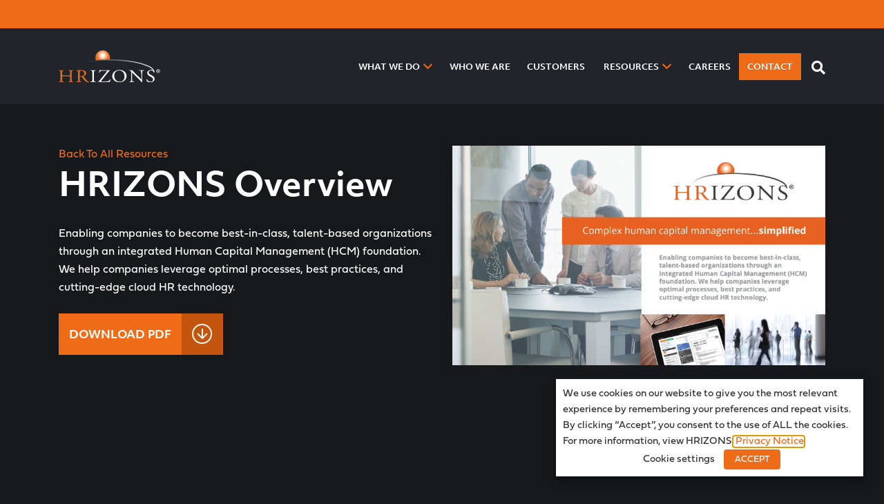

--- FILE ---
content_type: text/html; charset=UTF-8
request_url: https://hrizons.com/resources/hrizons-overview/
body_size: 16588
content:
<!DOCTYPE html>
<html lang="en-US">
<head>
	<meta charset="UTF-8">
	<meta name="viewport" content="width=device-width, initial-scale=1">
	<link rel="profile" href="http://gmpg.org/xfn/11">
	<link rel="pingback" href="https://hrizons.com/xmlrpc.php">

	<meta name='robots' content='index, follow, max-image-preview:large, max-snippet:-1, max-video-preview:-1' />
	<style>img:is([sizes="auto" i], [sizes^="auto," i]) { contain-intrinsic-size: 3000px 1500px }</style>
	
	<!-- This site is optimized with the Yoast SEO plugin v26.1.1 - https://yoast.com/wordpress/plugins/seo/ -->
	<title>HRIZONS Overview | HRIZONS</title>
	<link rel="canonical" href="https://hrizons.com/resources/hrizons-overview/" />
	<meta property="og:locale" content="en_US" />
	<meta property="og:type" content="article" />
	<meta property="og:title" content="HRIZONS Overview | HRIZONS" />
	<meta property="og:url" content="https://hrizons.com/resources/hrizons-overview/" />
	<meta property="og:site_name" content="HRIZONS" />
	<meta property="article:published_time" content="2020-04-02T20:04:41+00:00" />
	<meta property="article:modified_time" content="2020-10-13T18:40:49+00:00" />
	<meta property="og:image" content="https://hrizons.com/wp-content/uploads/2020/04/Screen-Shot-2020-04-02-at-3.04.03-PM.png" />
	<meta property="og:image:width" content="813" />
	<meta property="og:image:height" content="479" />
	<meta property="og:image:type" content="image/png" />
	<meta name="author" content="HRIZONS Team" />
	<meta name="twitter:card" content="summary_large_image" />
	<meta name="twitter:label1" content="Written by" />
	<meta name="twitter:data1" content="HRIZONS Team" />
	<script type="application/ld+json" class="yoast-schema-graph">{"@context":"https://schema.org","@graph":[{"@type":"Article","@id":"https://hrizons.com/resources/hrizons-overview/#article","isPartOf":{"@id":"https://hrizons.com/resources/hrizons-overview/"},"author":{"name":"HRIZONS Team","@id":"https://hrizons.com/#/schema/person/9efc0d2b6f4d655fbb9952ee3e104786"},"headline":"HRIZONS Overview","datePublished":"2020-04-02T20:04:41+00:00","dateModified":"2020-10-13T18:40:49+00:00","mainEntityOfPage":{"@id":"https://hrizons.com/resources/hrizons-overview/"},"wordCount":2,"commentCount":0,"publisher":{"@id":"https://hrizons.com/#organization"},"image":{"@id":"https://hrizons.com/resources/hrizons-overview/#primaryimage"},"thumbnailUrl":"https://hrizons.com/wp-content/uploads/2020/04/Screen-Shot-2020-04-02-at-3.04.03-PM.png","articleSection":["Info Sheets"],"inLanguage":"en-US","potentialAction":[{"@type":"CommentAction","name":"Comment","target":["https://hrizons.com/resources/hrizons-overview/#respond"]}]},{"@type":"WebPage","@id":"https://hrizons.com/resources/hrizons-overview/","url":"https://hrizons.com/resources/hrizons-overview/","name":"HRIZONS Overview | HRIZONS","isPartOf":{"@id":"https://hrizons.com/#website"},"primaryImageOfPage":{"@id":"https://hrizons.com/resources/hrizons-overview/#primaryimage"},"image":{"@id":"https://hrizons.com/resources/hrizons-overview/#primaryimage"},"thumbnailUrl":"https://hrizons.com/wp-content/uploads/2020/04/Screen-Shot-2020-04-02-at-3.04.03-PM.png","datePublished":"2020-04-02T20:04:41+00:00","dateModified":"2020-10-13T18:40:49+00:00","breadcrumb":{"@id":"https://hrizons.com/resources/hrizons-overview/#breadcrumb"},"inLanguage":"en-US","potentialAction":[{"@type":"ReadAction","target":["https://hrizons.com/resources/hrizons-overview/"]}]},{"@type":"ImageObject","inLanguage":"en-US","@id":"https://hrizons.com/resources/hrizons-overview/#primaryimage","url":"https://hrizons.com/wp-content/uploads/2020/04/Screen-Shot-2020-04-02-at-3.04.03-PM.png","contentUrl":"https://hrizons.com/wp-content/uploads/2020/04/Screen-Shot-2020-04-02-at-3.04.03-PM.png","width":813,"height":479,"caption":"complex human capital management...simplified"},{"@type":"BreadcrumbList","@id":"https://hrizons.com/resources/hrizons-overview/#breadcrumb","itemListElement":[{"@type":"ListItem","position":1,"name":"Home","item":"https://hrizons.com/"},{"@type":"ListItem","position":2,"name":"Resources","item":"https://hrizons.com/resources/"},{"@type":"ListItem","position":3,"name":"HRIZONS Overview"}]},{"@type":"WebSite","@id":"https://hrizons.com/#website","url":"https://hrizons.com/","name":"HRIZONS","description":"Human Capital Management","publisher":{"@id":"https://hrizons.com/#organization"},"potentialAction":[{"@type":"SearchAction","target":{"@type":"EntryPoint","urlTemplate":"https://hrizons.com/?s={search_term_string}"},"query-input":{"@type":"PropertyValueSpecification","valueRequired":true,"valueName":"search_term_string"}}],"inLanguage":"en-US"},{"@type":"Organization","@id":"https://hrizons.com/#organization","name":"HRIZONS","url":"https://hrizons.com/","logo":{"@type":"ImageObject","inLanguage":"en-US","@id":"https://hrizons.com/#/schema/logo/image/","url":"https://hrizons.com/wp-content/uploads/2020/05/HRZLogo.svg","contentUrl":"https://hrizons.com/wp-content/uploads/2020/05/HRZLogo.svg","width":248,"height":84,"caption":"HRIZONS"},"image":{"@id":"https://hrizons.com/#/schema/logo/image/"}},{"@type":"Person","@id":"https://hrizons.com/#/schema/person/9efc0d2b6f4d655fbb9952ee3e104786","name":"HRIZONS Team","image":{"@type":"ImageObject","inLanguage":"en-US","@id":"https://hrizons.com/#/schema/person/image/","url":"https://secure.gravatar.com/avatar/e79c86b29f3129adc592dafbf64d6e65c9623d892a5a4e3d4a929d159f5fc3ba?s=96&d=mm&r=g","contentUrl":"https://secure.gravatar.com/avatar/e79c86b29f3129adc592dafbf64d6e65c9623d892a5a4e3d4a929d159f5fc3ba?s=96&d=mm&r=g","caption":"HRIZONS Team"},"url":"https://hrizons.com/resources/author/user1/"}]}</script>
	<!-- / Yoast SEO plugin. -->


<link rel='dns-prefetch' href='//fonts.googleapis.com' />
<link rel='dns-prefetch' href='//use.typekit.net' />
<link rel="alternate" type="application/rss+xml" title="HRIZONS &raquo; Feed" href="https://hrizons.com/feed/" />
<link rel="alternate" type="application/rss+xml" title="HRIZONS &raquo; Comments Feed" href="https://hrizons.com/comments/feed/" />
<link rel="alternate" type="text/calendar" title="HRIZONS &raquo; iCal Feed" href="https://hrizons.com/events/?ical=1" />
<link rel="alternate" type="application/rss+xml" title="HRIZONS &raquo; HRIZONS Overview Comments Feed" href="https://hrizons.com/resources/hrizons-overview/feed/" />
<link rel='stylesheet' id='wp-notification-bars-css' href='https://hrizons.com/wp-content/plugins/wp-notification-bars/public/css/wp-notification-bars-public.css?ver=1.0.12' type='text/css' media='all' />
<link rel='stylesheet' id='wp-block-library-css' href='https://hrizons.com/wp-includes/css/dist/block-library/style.min.css?ver=6.8.3' type='text/css' media='all' />
<style id='classic-theme-styles-inline-css' type='text/css'>
/*! This file is auto-generated */
.wp-block-button__link{color:#fff;background-color:#32373c;border-radius:9999px;box-shadow:none;text-decoration:none;padding:calc(.667em + 2px) calc(1.333em + 2px);font-size:1.125em}.wp-block-file__button{background:#32373c;color:#fff;text-decoration:none}
</style>
<style id='safe-svg-svg-icon-style-inline-css' type='text/css'>
.safe-svg-cover{text-align:center}.safe-svg-cover .safe-svg-inside{display:inline-block;max-width:100%}.safe-svg-cover svg{fill:currentColor;height:100%;max-height:100%;max-width:100%;width:100%}

</style>
<style id='global-styles-inline-css' type='text/css'>
:root{--wp--preset--aspect-ratio--square: 1;--wp--preset--aspect-ratio--4-3: 4/3;--wp--preset--aspect-ratio--3-4: 3/4;--wp--preset--aspect-ratio--3-2: 3/2;--wp--preset--aspect-ratio--2-3: 2/3;--wp--preset--aspect-ratio--16-9: 16/9;--wp--preset--aspect-ratio--9-16: 9/16;--wp--preset--color--black: #000;--wp--preset--color--cyan-bluish-gray: #abb8c3;--wp--preset--color--white: #fff;--wp--preset--color--pale-pink: #f78da7;--wp--preset--color--vivid-red: #cf2e2e;--wp--preset--color--luminous-vivid-orange: #ff6900;--wp--preset--color--luminous-vivid-amber: #fcb900;--wp--preset--color--light-green-cyan: #7bdcb5;--wp--preset--color--vivid-green-cyan: #00d084;--wp--preset--color--pale-cyan-blue: #8ed1fc;--wp--preset--color--vivid-cyan-blue: #0693e3;--wp--preset--color--vivid-purple: #9b51e0;--wp--preset--color--alto: #ddd;--wp--preset--color--blue: #21759b;--wp--preset--color--cod-gray: #111;--wp--preset--color--dove-gray: #666;--wp--preset--color--gallery: #eee;--wp--preset--color--gray: #808080;--wp--preset--color--gray-alt: #929292;--wp--preset--color--light-yellow: #fff9c0;--wp--preset--color--mineshaft: #333;--wp--preset--color--silver: #ccc;--wp--preset--color--silver-chalice: #aaa;--wp--preset--color--whitesmoke: #f1f1f1;--wp--preset--gradient--vivid-cyan-blue-to-vivid-purple: linear-gradient(135deg,rgba(6,147,227,1) 0%,rgb(155,81,224) 100%);--wp--preset--gradient--light-green-cyan-to-vivid-green-cyan: linear-gradient(135deg,rgb(122,220,180) 0%,rgb(0,208,130) 100%);--wp--preset--gradient--luminous-vivid-amber-to-luminous-vivid-orange: linear-gradient(135deg,rgba(252,185,0,1) 0%,rgba(255,105,0,1) 100%);--wp--preset--gradient--luminous-vivid-orange-to-vivid-red: linear-gradient(135deg,rgba(255,105,0,1) 0%,rgb(207,46,46) 100%);--wp--preset--gradient--very-light-gray-to-cyan-bluish-gray: linear-gradient(135deg,rgb(238,238,238) 0%,rgb(169,184,195) 100%);--wp--preset--gradient--cool-to-warm-spectrum: linear-gradient(135deg,rgb(74,234,220) 0%,rgb(151,120,209) 20%,rgb(207,42,186) 40%,rgb(238,44,130) 60%,rgb(251,105,98) 80%,rgb(254,248,76) 100%);--wp--preset--gradient--blush-light-purple: linear-gradient(135deg,rgb(255,206,236) 0%,rgb(152,150,240) 100%);--wp--preset--gradient--blush-bordeaux: linear-gradient(135deg,rgb(254,205,165) 0%,rgb(254,45,45) 50%,rgb(107,0,62) 100%);--wp--preset--gradient--luminous-dusk: linear-gradient(135deg,rgb(255,203,112) 0%,rgb(199,81,192) 50%,rgb(65,88,208) 100%);--wp--preset--gradient--pale-ocean: linear-gradient(135deg,rgb(255,245,203) 0%,rgb(182,227,212) 50%,rgb(51,167,181) 100%);--wp--preset--gradient--electric-grass: linear-gradient(135deg,rgb(202,248,128) 0%,rgb(113,206,126) 100%);--wp--preset--gradient--midnight: linear-gradient(135deg,rgb(2,3,129) 0%,rgb(40,116,252) 100%);--wp--preset--font-size--small: 12px;--wp--preset--font-size--medium: 20px;--wp--preset--font-size--large: 36px;--wp--preset--font-size--x-large: 42px;--wp--preset--font-size--normal: 16px;--wp--preset--font-size--huge: 50px;--wp--preset--spacing--20: 0.44rem;--wp--preset--spacing--30: 0.67rem;--wp--preset--spacing--40: 1rem;--wp--preset--spacing--50: 1.5rem;--wp--preset--spacing--60: 2.25rem;--wp--preset--spacing--70: 3.38rem;--wp--preset--spacing--80: 5.06rem;--wp--preset--shadow--natural: 6px 6px 9px rgba(0, 0, 0, 0.2);--wp--preset--shadow--deep: 12px 12px 50px rgba(0, 0, 0, 0.4);--wp--preset--shadow--sharp: 6px 6px 0px rgba(0, 0, 0, 0.2);--wp--preset--shadow--outlined: 6px 6px 0px -3px rgba(255, 255, 255, 1), 6px 6px rgba(0, 0, 0, 1);--wp--preset--shadow--crisp: 6px 6px 0px rgba(0, 0, 0, 1);}:where(.is-layout-flex){gap: 0.5em;}:where(.is-layout-grid){gap: 0.5em;}body .is-layout-flex{display: flex;}.is-layout-flex{flex-wrap: wrap;align-items: center;}.is-layout-flex > :is(*, div){margin: 0;}body .is-layout-grid{display: grid;}.is-layout-grid > :is(*, div){margin: 0;}:where(.wp-block-columns.is-layout-flex){gap: 2em;}:where(.wp-block-columns.is-layout-grid){gap: 2em;}:where(.wp-block-post-template.is-layout-flex){gap: 1.25em;}:where(.wp-block-post-template.is-layout-grid){gap: 1.25em;}.has-black-color{color: var(--wp--preset--color--black) !important;}.has-cyan-bluish-gray-color{color: var(--wp--preset--color--cyan-bluish-gray) !important;}.has-white-color{color: var(--wp--preset--color--white) !important;}.has-pale-pink-color{color: var(--wp--preset--color--pale-pink) !important;}.has-vivid-red-color{color: var(--wp--preset--color--vivid-red) !important;}.has-luminous-vivid-orange-color{color: var(--wp--preset--color--luminous-vivid-orange) !important;}.has-luminous-vivid-amber-color{color: var(--wp--preset--color--luminous-vivid-amber) !important;}.has-light-green-cyan-color{color: var(--wp--preset--color--light-green-cyan) !important;}.has-vivid-green-cyan-color{color: var(--wp--preset--color--vivid-green-cyan) !important;}.has-pale-cyan-blue-color{color: var(--wp--preset--color--pale-cyan-blue) !important;}.has-vivid-cyan-blue-color{color: var(--wp--preset--color--vivid-cyan-blue) !important;}.has-vivid-purple-color{color: var(--wp--preset--color--vivid-purple) !important;}.has-black-background-color{background-color: var(--wp--preset--color--black) !important;}.has-cyan-bluish-gray-background-color{background-color: var(--wp--preset--color--cyan-bluish-gray) !important;}.has-white-background-color{background-color: var(--wp--preset--color--white) !important;}.has-pale-pink-background-color{background-color: var(--wp--preset--color--pale-pink) !important;}.has-vivid-red-background-color{background-color: var(--wp--preset--color--vivid-red) !important;}.has-luminous-vivid-orange-background-color{background-color: var(--wp--preset--color--luminous-vivid-orange) !important;}.has-luminous-vivid-amber-background-color{background-color: var(--wp--preset--color--luminous-vivid-amber) !important;}.has-light-green-cyan-background-color{background-color: var(--wp--preset--color--light-green-cyan) !important;}.has-vivid-green-cyan-background-color{background-color: var(--wp--preset--color--vivid-green-cyan) !important;}.has-pale-cyan-blue-background-color{background-color: var(--wp--preset--color--pale-cyan-blue) !important;}.has-vivid-cyan-blue-background-color{background-color: var(--wp--preset--color--vivid-cyan-blue) !important;}.has-vivid-purple-background-color{background-color: var(--wp--preset--color--vivid-purple) !important;}.has-black-border-color{border-color: var(--wp--preset--color--black) !important;}.has-cyan-bluish-gray-border-color{border-color: var(--wp--preset--color--cyan-bluish-gray) !important;}.has-white-border-color{border-color: var(--wp--preset--color--white) !important;}.has-pale-pink-border-color{border-color: var(--wp--preset--color--pale-pink) !important;}.has-vivid-red-border-color{border-color: var(--wp--preset--color--vivid-red) !important;}.has-luminous-vivid-orange-border-color{border-color: var(--wp--preset--color--luminous-vivid-orange) !important;}.has-luminous-vivid-amber-border-color{border-color: var(--wp--preset--color--luminous-vivid-amber) !important;}.has-light-green-cyan-border-color{border-color: var(--wp--preset--color--light-green-cyan) !important;}.has-vivid-green-cyan-border-color{border-color: var(--wp--preset--color--vivid-green-cyan) !important;}.has-pale-cyan-blue-border-color{border-color: var(--wp--preset--color--pale-cyan-blue) !important;}.has-vivid-cyan-blue-border-color{border-color: var(--wp--preset--color--vivid-cyan-blue) !important;}.has-vivid-purple-border-color{border-color: var(--wp--preset--color--vivid-purple) !important;}.has-vivid-cyan-blue-to-vivid-purple-gradient-background{background: var(--wp--preset--gradient--vivid-cyan-blue-to-vivid-purple) !important;}.has-light-green-cyan-to-vivid-green-cyan-gradient-background{background: var(--wp--preset--gradient--light-green-cyan-to-vivid-green-cyan) !important;}.has-luminous-vivid-amber-to-luminous-vivid-orange-gradient-background{background: var(--wp--preset--gradient--luminous-vivid-amber-to-luminous-vivid-orange) !important;}.has-luminous-vivid-orange-to-vivid-red-gradient-background{background: var(--wp--preset--gradient--luminous-vivid-orange-to-vivid-red) !important;}.has-very-light-gray-to-cyan-bluish-gray-gradient-background{background: var(--wp--preset--gradient--very-light-gray-to-cyan-bluish-gray) !important;}.has-cool-to-warm-spectrum-gradient-background{background: var(--wp--preset--gradient--cool-to-warm-spectrum) !important;}.has-blush-light-purple-gradient-background{background: var(--wp--preset--gradient--blush-light-purple) !important;}.has-blush-bordeaux-gradient-background{background: var(--wp--preset--gradient--blush-bordeaux) !important;}.has-luminous-dusk-gradient-background{background: var(--wp--preset--gradient--luminous-dusk) !important;}.has-pale-ocean-gradient-background{background: var(--wp--preset--gradient--pale-ocean) !important;}.has-electric-grass-gradient-background{background: var(--wp--preset--gradient--electric-grass) !important;}.has-midnight-gradient-background{background: var(--wp--preset--gradient--midnight) !important;}.has-small-font-size{font-size: var(--wp--preset--font-size--small) !important;}.has-medium-font-size{font-size: var(--wp--preset--font-size--medium) !important;}.has-large-font-size{font-size: var(--wp--preset--font-size--large) !important;}.has-x-large-font-size{font-size: var(--wp--preset--font-size--x-large) !important;}
:where(.wp-block-post-template.is-layout-flex){gap: 1.25em;}:where(.wp-block-post-template.is-layout-grid){gap: 1.25em;}
:where(.wp-block-columns.is-layout-flex){gap: 2em;}:where(.wp-block-columns.is-layout-grid){gap: 2em;}
:root :where(.wp-block-pullquote){font-size: 1.5em;line-height: 1.6;}
</style>
<link rel='stylesheet' id='contact-form-7-css' href='https://hrizons.com/wp-content/plugins/contact-form-7/includes/css/styles.css?ver=6.1.2' type='text/css' media='all' />
<link rel='stylesheet' id='cookie-law-info-css' href='https://hrizons.com/wp-content/plugins/webtoffee-gdpr-cookie-consent/public/css/cookie-law-info-public.css?ver=2.3.6' type='text/css' media='all' />
<link rel='stylesheet' id='cookie-law-info-gdpr-css' href='https://hrizons.com/wp-content/plugins/webtoffee-gdpr-cookie-consent/public/css/cookie-law-info-gdpr.css?ver=2.3.6' type='text/css' media='all' />
<style id='cookie-law-info-gdpr-inline-css' type='text/css'>
.cli-modal-content, .cli-tab-content { background-color: #ffffff; }.cli-privacy-content-text, .cli-modal .cli-modal-dialog, .cli-tab-container p, a.cli-privacy-readmore { color: #000000; }.cli-tab-header { background-color: #f2f2f2; }.cli-tab-header, .cli-tab-header a.cli-nav-link,span.cli-necessary-caption,.cli-switch .cli-slider:after { color: #000000; }.cli-switch .cli-slider:before { background-color: #ffffff; }.cli-switch input:checked + .cli-slider:before { background-color: #ffffff; }.cli-switch .cli-slider { background-color: #e3e1e8; }.cli-switch input:checked + .cli-slider { background-color: #28a745; }.cli-modal-close svg { fill: #000000; }.cli-tab-footer .wt-cli-privacy-accept-all-btn { background-color: #00acad; color: #ffffff}.cli-tab-footer .wt-cli-privacy-accept-btn { background-color: #00acad; color: #ffffff}.cli-tab-header a:before{ border-right: 1px solid #000000; border-bottom: 1px solid #000000; }
</style>
<link rel='stylesheet' id='wpc-style-css' href='https://hrizons.com/wp-content/themes/hrizons/style.css?v=1&#038;ver=6.8.3' type='text/css' media='all' />
<link rel='stylesheet' id='wpcf7-redirect-script-frontend-css' href='https://hrizons.com/wp-content/plugins/wpcf7-redirect/build/assets/frontend-script.css?ver=2c532d7e2be36f6af233' type='text/css' media='all' />
<link rel='stylesheet' id='hrizons-aos-css-css' href='https://hrizons.com/wp-content/themes/hrizons/assets/vendor/aos/aos.css?ver=1.35' type='text/css' media='all' />
<link rel='stylesheet' id='hrizons-fancybox-styles-css' href='https://hrizons.com/wp-content/themes/hrizons/assets/vendor/fancybox/jquery.fancybox.min.css?ver=1.35' type='text/css' media='all' />
<link rel='stylesheet' id='hrizons-fontawesome-css' href='https://hrizons.com/wp-content/themes/hrizons/assets/vendor/fontawesome/css/all.min.css?ver=5.8.1' type='text/css' media='all' />
<link rel='stylesheet' id='hrizons-google-font-css' href='//fonts.googleapis.com/css?family=Roboto%3A400%2C700%7COpen%20Sans%3A400%2C300%2C700' type='text/css' media='all' />
<link rel='stylesheet' id='hrizons-typekit-font-css' href='https://use.typekit.net/nmi5xnq.css' type='text/css' media='all' />
<link rel='stylesheet' id='hrizons-bootstrap-css-css' href='https://hrizons.com/wp-content/themes/hrizons/assets/vendor/bootstrap/bootstrap.min.css?ver=4.4.4' type='text/css' media='all' />
<link rel='stylesheet' id='hrizons-style-css' href='https://hrizons.com/wp-content/themes/hrizons/style.min.css?ver=1.35' type='text/css' media='all' />
<script type="text/javascript" src="https://hrizons.com/wp-includes/js/jquery/jquery.min.js?ver=3.7.1" id="jquery-core-js"></script>
<script type="text/javascript" src="https://hrizons.com/wp-includes/js/jquery/jquery-migrate.min.js?ver=3.4.1" id="jquery-migrate-js"></script>
<script type="text/javascript" id="cookie-law-info-js-extra">
/* <![CDATA[ */
var Cli_Data = {"nn_cookie_ids":["test_cookie"],"non_necessary_cookies":{"non-necessary":["test_cookie"]},"cookielist":{"necessary":{"id":41,"status":true,"priority":0,"title":"Necessary","strict":true,"default_state":false,"ccpa_optout":false,"loadonstart":false},"non-necessary":{"id":42,"status":true,"priority":0,"title":"Non Necessary","strict":false,"default_state":false,"ccpa_optout":false,"loadonstart":false}},"ajax_url":"https:\/\/hrizons.com\/wp-admin\/admin-ajax.php","current_lang":"en","security":"b226d5cec7","eu_countries":["GB"],"geoIP":"disabled","use_custom_geolocation_api":"","custom_geolocation_api":"https:\/\/geoip.cookieyes.com\/geoip\/checker\/result.php","consentVersion":"1","strictlyEnabled":["necessary","obligatoire"],"cookieDomain":"","privacy_length":"250","ccpaEnabled":"1","ccpaRegionBased":"","ccpaBarEnabled":"","ccpaType":"ccpa_gdpr","triggerDomRefresh":"","secure_cookies":""};
var log_object = {"ajax_url":"https:\/\/hrizons.com\/wp-admin\/admin-ajax.php"};
/* ]]> */
</script>
<script type="text/javascript" src="https://hrizons.com/wp-content/plugins/webtoffee-gdpr-cookie-consent/public/js/cookie-law-info-public.js?ver=2.3.6" id="cookie-law-info-js"></script>
<script type="text/javascript" id="cookie-law-info-ccpa-js-extra">
/* <![CDATA[ */
var ccpa_data = {"opt_out_prompt":"Do you really wish to opt out?","opt_out_confirm":"Confirm","opt_out_cancel":"Cancel"};
/* ]]> */
</script>
<script type="text/javascript" src="https://hrizons.com/wp-content/plugins/webtoffee-gdpr-cookie-consent/admin/modules/ccpa/assets/js/cookie-law-info-ccpa.js?ver=2.3.6" id="cookie-law-info-ccpa-js"></script>
<script type="text/javascript" src="https://hrizons.com/wp-content/plugins/wp-notification-bars/public/js/wp-notification-bars-public.js?ver=1.0.12" id="wp-notification-bars-js"></script>
<script type="text/javascript" src="https://hrizons.com/wp-content/themes/hrizons/assets/vendor/aos/aos.js?ver=1.35" id="hrizons-aos-js-js"></script>
<link rel="https://api.w.org/" href="https://hrizons.com/wp-json/" /><link rel="alternate" title="JSON" type="application/json" href="https://hrizons.com/wp-json/wp/v2/posts/6504" /><link rel="EditURI" type="application/rsd+xml" title="RSD" href="https://hrizons.com/xmlrpc.php?rsd" />
<link rel='shortlink' href='https://hrizons.com/?p=6504' />
<link rel="alternate" title="oEmbed (JSON)" type="application/json+oembed" href="https://hrizons.com/wp-json/oembed/1.0/embed?url=https%3A%2F%2Fhrizons.com%2Fresources%2Fhrizons-overview%2F" />
<link rel="alternate" title="oEmbed (XML)" type="text/xml+oembed" href="https://hrizons.com/wp-json/oembed/1.0/embed?url=https%3A%2F%2Fhrizons.com%2Fresources%2Fhrizons-overview%2F&#038;format=xml" />
<script type="text/javascript" src="https://secure.venture365office.com/js/786469.js" ></script> <noscript><img alt="" src="https://secure.venture365office.com/786469.png" style="display:none;" /></noscript><meta name="tec-api-version" content="v1"><meta name="tec-api-origin" content="https://hrizons.com"><link rel="https://theeventscalendar.com/" href="https://hrizons.com/wp-json/tribe/events/v1/" /><style type="text/css">.recentcomments a{display:inline !important;padding:0 !important;margin:0 !important;}</style><link rel="icon" href="https://hrizons.com/wp-content/uploads/2020/01/HRZ-144.png" sizes="32x32" />
<link rel="icon" href="https://hrizons.com/wp-content/uploads/2020/01/HRZ-144.png" sizes="192x192" />
<link rel="apple-touch-icon" href="https://hrizons.com/wp-content/uploads/2020/01/HRZ-144.png" />
<meta name="msapplication-TileImage" content="https://hrizons.com/wp-content/uploads/2020/01/HRZ-144.png" />
<script>    (function (i, p, t, r, a, c, k) {    i['WivObjKey'] = a; i[a] = i[a] || function () {    i[a].q = i[a].q || [], i[a].q.push(arguments), i[a].c && i[a].c();    }, c = p.createElement(t), c.type = 'text/javascript', c.src = i.location.href.split('/')[0] + r,    k = p.getElementsByTagName(t)[0], k.parentNode.insertBefore(c, k);    })(window, document, 'script', '//iptrack.io/api/v1/wiv.js', 'wiv');    wiv('pageview_after_render', 'f87a44701267488ebbf0606094bbbf90');</script>
<script>function initApollo(){var n=Math.random().toString(36).substring(7),o=document.createElement("script");
o.src="https://assets.apollo.io/micro/website-tracker/tracker.iife.js?nocache="+n,o.async=!0,o.defer=!0,
o.onload=function(){window.trackingFunctions.onLoad({appId:"682f602b72e8b2001d0964fe"})},
document.head.appendChild(o)}initApollo();</script>	<!-- Google Tag Manager -->
	<script>(function( w, d, s, l, i ) {
			w[l] = w[l] || [];
			w[l].push( {
				'gtm.start':
						new Date().getTime(), event: 'gtm.js'
			} );
			var f = d.getElementsByTagName( s )[0],
					j = d.createElement( s ), dl = l != 'dataLayer' ? '&l=' + l : '';
			j.async = true;
			j.src =
					'https://www.googletagmanager.com/gtm.js?id=' + i + dl;
			f.parentNode.insertBefore( j, f );
		})( window, document, 'script', 'dataLayer', 'GTM-M8NNJ24' );</script>
	<!-- End Google Tag Manager -->
</head>

<body class="wp-singular post-template-default single single-post postid-6504 single-format-standard wp-custom-logo wp-embed-responsive wp-theme-hrizons site-wrapper tribe-no-js group-blog no-js has-sidebar">
<!-- Google Tag Manager (noscript) -->
<noscript>
	<iframe src="https://www.googletagmanager.com/ns.html?id=GTM-M8NNJ24"
			height="0" width="0" style="display:none;visibility:hidden"></iframe>
</noscript>
<!-- End Google Tag Manager (noscript) -->
<a class="skip-link screen-reader-text" href="#main">Skip to content</a>

<header class="site-header">
	<div class="search-wrap">
		<div class="container">
			<div class="row">
				<div class="col-12">
					<div class="form-container d-flex align-items-center justify-content-between" aria-hidden="true">
						
<form method="get" class="search-form d-flex flex-grow-1 flex-row-reverse justify-content-end" action="https://hrizons.com/">
	<label for="search-field"><span class="screen-reader-text">To search this site, enter a search term</span></label>
	<input class="search-field" id="search-field" type="text" name="s" value="" aria-required="false" autocomplete="off" placeholder="Search for something..." />
	<button type="submit" id="search-submit" class="button button-search"><span class="sr-only">Submit</span><i class="fas fa-search"></i></button>
</form>
						<i class="fas fa-times js-search-close"><span class="sr-only">Close search bar</span></i>
					</div><!-- .form-container -->
				</div>
			</div>
		</div>
	</div>

	<div class="container">
		<div class="row">
			<div class="col-12">
				<nav class="navbar navbar-expand-lg navbar-dark">

					<div class="navbar-brand">
						<a href="https://hrizons.com/" class="custom-logo-link" rel="home"><img width="248" height="84" src="https://hrizons.com/wp-content/uploads/2020/05/HRZLogo.svg" class="custom-logo" alt="HRIZONS" decoding="async" /></a>					</div><!-- .site-branding -->

											<button class="btn navbar-toggler collapsed" type="button" data-toggle="collapse"
								data-target="#bs-navbar-collapse" aria-controls="bs-navbar-collapse"
								aria-expanded="false"
								aria-label="Toggle Navigation">
                        <span id="menu-icon">
                            <span></span>
                            <span class="sr-only screen-reader-text">Open Menu</span>
                        </span>
						</button>
					
					<div id="bs-navbar-collapse" class="collapse navbar-collapse justify-content-end align-items-center"><ul id="primary-menu" class="nav navbar-nav pb-0 text-center"><li itemscope="itemscope" itemtype="https://www.schema.org/SiteNavigationElement" id="menu-item-6041" class="meganav menu-item menu-item-type-custom menu-item-object-custom menu-item-has-children dropdown menu-item-6041 nav-item"><a title="What We Do" href="#" data-toggle="dropdown" aria-haspopup="true" aria-expanded="false" class="dropdown-toggle nav-link" id="menu-item-dropdown-6041">What We Do</a>
<ul class="dropdown-menu" aria-labelledby="menu-item-dropdown-6041" role="menu">
	<li itemscope="itemscope" itemtype="https://www.schema.org/SiteNavigationElement" id="menu-item-8622" class="title menu-item menu-item-type-custom menu-item-object-custom menu-item-has-children dropdown menu-item-8622 nav-item"><a title="Practices" href="#" class="dropdown-item">Practices</a>
	<ul class="dropdown-menu" aria-labelledby="menu-item-dropdown-6041" role="menu">
		<li itemscope="itemscope" itemtype="https://www.schema.org/SiteNavigationElement" id="menu-item-6089" class="menu-item menu-item-type-post_type menu-item-object-page menu-item-6089 nav-item"><a title="Human Capital Management (HCM)" href="https://hrizons.com/hcm-human-capital-management/" class="dropdown-item">Human Capital Management (HCM)</a></li>
		<li itemscope="itemscope" itemtype="https://www.schema.org/SiteNavigationElement" id="menu-item-8251" class="menu-item menu-item-type-post_type menu-item-object-page menu-item-8251 nav-item"><a title="Employee Experience (EX)" href="https://hrizons.com/employee-experience-ex/" class="dropdown-item">Employee Experience (EX)</a></li>
	</ul>
</li>
	<li itemscope="itemscope" itemtype="https://www.schema.org/SiteNavigationElement" id="menu-item-6074" class="title menu-item menu-item-type-custom menu-item-object-custom menu-item-has-children dropdown menu-item-6074 nav-item"><a title="Solutions" href="#" class="dropdown-item">Solutions</a>
	<ul class="dropdown-menu" aria-labelledby="menu-item-dropdown-6041" role="menu">
		<li itemscope="itemscope" itemtype="https://www.schema.org/SiteNavigationElement" id="menu-item-9380" class="menu-item menu-item-type-post_type menu-item-object-page menu-item-9380 nav-item"><a title="Job Description Management (JDMS®)" href="https://hrizons.com/job-description-management-software-2/" class="dropdown-item">Job Description Management (JDMS®)</a></li>
		<li itemscope="itemscope" itemtype="https://www.schema.org/SiteNavigationElement" id="menu-item-8583" class="menu-item menu-item-type-post_type menu-item-object-page menu-item-8583 nav-item"><a title="PeopleMap for SAP SuccessFactors" href="https://hrizons.com/peoplemap-for-sap-successfactors/" class="dropdown-item">PeopleMap for SAP SuccessFactors</a></li>
		<li itemscope="itemscope" itemtype="https://www.schema.org/SiteNavigationElement" id="menu-item-9381" class="menu-item menu-item-type-post_type menu-item-object-page menu-item-9381 nav-item"><a title="Skills &amp; Competency Management (SCMS™)" href="https://hrizons.com/skills-competencies-made-simple/" class="dropdown-item">Skills &#038; Competency Management (SCMS™)</a></li>
		<li itemscope="itemscope" itemtype="https://www.schema.org/SiteNavigationElement" id="menu-item-8430" class="menu-item menu-item-type-post_type menu-item-object-page menu-item-8430 nav-item"><a title="US Benefits (HCM)" href="https://hrizons.com/hrz-benefits/" class="dropdown-item">US Benefits (HCM)</a></li>
	</ul>
</li>
	<li itemscope="itemscope" itemtype="https://www.schema.org/SiteNavigationElement" id="menu-item-6049" class="title menu-item menu-item-type-custom menu-item-object-custom menu-item-has-children dropdown menu-item-6049 nav-item"><a title="Services" href="#" class="dropdown-item">Services</a>
	<ul class="dropdown-menu" aria-labelledby="menu-item-dropdown-6041" role="menu">
		<li itemscope="itemscope" itemtype="https://www.schema.org/SiteNavigationElement" id="menu-item-6088" class="menu-item menu-item-type-post_type menu-item-object-page menu-item-6088 nav-item"><a title="Consulting" href="https://hrizons.com/consulting-services/" class="dropdown-item">Consulting</a></li>
		<li itemscope="itemscope" itemtype="https://www.schema.org/SiteNavigationElement" id="menu-item-6087" class="menu-item menu-item-type-post_type menu-item-object-page menu-item-6087 nav-item"><a title="Implementation" href="https://hrizons.com/implementation-services/" class="dropdown-item">Implementation</a></li>
		<li itemscope="itemscope" itemtype="https://www.schema.org/SiteNavigationElement" id="menu-item-6085" class="menu-item menu-item-type-post_type menu-item-object-page menu-item-6085 nav-item"><a title="Post Go-Live/AMS" href="https://hrizons.com/post-go-live-services/" class="dropdown-item">Post Go-Live/AMS</a></li>
		<li itemscope="itemscope" itemtype="https://www.schema.org/SiteNavigationElement" id="menu-item-8409" class="menu-item menu-item-type-post_type menu-item-object-page menu-item-8409 nav-item"><a title="Technology" href="https://hrizons.com/hrz-technology/" class="dropdown-item">Technology</a></li>
		<li itemscope="itemscope" itemtype="https://www.schema.org/SiteNavigationElement" id="menu-item-8757" class="menu-item menu-item-type-post_type menu-item-object-page menu-item-8757 nav-item"><a title="Change Management" href="https://hrizons.com/hrz-change-essentials/" class="dropdown-item">Change Management</a></li>
	</ul>
</li>
	<li itemscope="itemscope" itemtype="https://www.schema.org/SiteNavigationElement" id="menu-item-9629" class="title menu-item menu-item-type-taxonomy menu-item-object-category menu-item-has-children dropdown menu-item-9629 nav-item"><a title="Partner Solutions" href="https://hrizons.com/resources/category/partners/" class="dropdown-item">Partner Solutions</a>
	<ul class="dropdown-menu" aria-labelledby="menu-item-dropdown-6041" role="menu">
		<li itemscope="itemscope" itemtype="https://www.schema.org/SiteNavigationElement" id="menu-item-6104" class="menu-item menu-item-type-post_type menu-item-object-page menu-item-6104 nav-item"><a title="SAP® SuccessFactors® (HCM)" href="https://hrizons.com/hrz-cloud-hcm/" class="dropdown-item">SAP® SuccessFactors® (HCM)</a></li>
		<li itemscope="itemscope" itemtype="https://www.schema.org/SiteNavigationElement" id="menu-item-8756" class="menu-item menu-item-type-post_type menu-item-object-page menu-item-8756 nav-item"><a title="Qualtrics (EX)" href="https://hrizons.com/hrizons-qualtrics-qex/" class="dropdown-item">Qualtrics (EX)</a></li>
		<li itemscope="itemscope" itemtype="https://www.schema.org/SiteNavigationElement" id="menu-item-8664" class="menu-item menu-item-type-post_type menu-item-object-page menu-item-8664 nav-item"><a title="Microsoft Viva Glint (EX)" href="https://hrizons.com/hrizons-viva-glint/" class="dropdown-item">Microsoft Viva Glint (EX)</a></li>
		<li itemscope="itemscope" itemtype="https://www.schema.org/SiteNavigationElement" id="menu-item-9630" class="menu-item menu-item-type-post_type menu-item-object-page menu-item-9630 nav-item"><a title="HR Document Management" href="https://hrizons.com/strato-document-management/" class="dropdown-item">HR Document Management</a></li>
		<li itemscope="itemscope" itemtype="https://www.schema.org/SiteNavigationElement" id="menu-item-9745" class="menu-item menu-item-type-post_type menu-item-object-page menu-item-9745 nav-item"><a title="Skills-Based Learning" href="https://hrizons.com/sap-skills-based-learning/" class="dropdown-item">Skills-Based Learning</a></li>
	</ul>
</li>
</ul>
</li>
<li itemscope="itemscope" itemtype="https://www.schema.org/SiteNavigationElement" id="menu-item-6044" class="menu-item menu-item-type-post_type menu-item-object-page menu-item-6044 nav-item"><a title="Who We Are" href="https://hrizons.com/who-we-are/" class="nav-link">Who We Are</a></li>
<li itemscope="itemscope" itemtype="https://www.schema.org/SiteNavigationElement" id="menu-item-6043" class="menu-item menu-item-type-post_type menu-item-object-page menu-item-6043 nav-item"><a title="Customers" href="https://hrizons.com/our-customers/" class="nav-link">Customers</a></li>
<li itemscope="itemscope" itemtype="https://www.schema.org/SiteNavigationElement" id="menu-item-6046" class="menu-item menu-item-type-custom menu-item-object-custom menu-item-has-children dropdown menu-item-6046 nav-item"><a title="Resources" href="#" data-toggle="dropdown" aria-haspopup="true" aria-expanded="false" class="dropdown-toggle nav-link" id="menu-item-dropdown-6046">Resources</a>
<ul class="dropdown-menu" aria-labelledby="menu-item-dropdown-6046" role="menu">
	<li itemscope="itemscope" itemtype="https://www.schema.org/SiteNavigationElement" id="menu-item-6382" class="menu-item menu-item-type-post_type menu-item-object-page current_page_parent menu-item-6382 nav-item"><a title="Resources" href="https://hrizons.com/resources/" class="dropdown-item">Resources</a></li>
	<li itemscope="itemscope" itemtype="https://www.schema.org/SiteNavigationElement" id="menu-item-9683" class="menu-item menu-item-type-post_type menu-item-object-page menu-item-9683 nav-item"><a title="HRZ OPTIMIZE" href="https://hrizons.com/hrz-optimize-series-2/" class="dropdown-item">HRZ OPTIMIZE</a></li>
	<li itemscope="itemscope" itemtype="https://www.schema.org/SiteNavigationElement" id="menu-item-9640" class="menu-item menu-item-type-post_type menu-item-object-page menu-item-9640 nav-item"><a title="HRZ INNOVATE" href="https://hrizons.com/hrz-innovate/" class="dropdown-item">HRZ INNOVATE</a></li>
	<li itemscope="itemscope" itemtype="https://www.schema.org/SiteNavigationElement" id="menu-item-6381" class="menu-item menu-item-type-custom menu-item-object-custom menu-item-6381 nav-item"><a title="Events" href="https://hrizons.com/events/" class="dropdown-item">Events</a></li>
</ul>
</li>
<li itemscope="itemscope" itemtype="https://www.schema.org/SiteNavigationElement" id="menu-item-6042" class="menu-item menu-item-type-post_type menu-item-object-page menu-item-6042 nav-item"><a title="Careers" href="https://hrizons.com/careers/" class="nav-link">Careers</a></li>
<li itemscope="itemscope" itemtype="https://www.schema.org/SiteNavigationElement" id="menu-item-6045" class="button menu-item menu-item-type-post_type menu-item-object-page menu-item-6045 nav-item"><a title="Contact" href="https://hrizons.com/contact/" class="nav-link">Contact</a></li>
</ul></div>					<button type="button" class="btn cta-button js-search-toggle" aria-expanded="false"
							aria-label="Search">
						<i class="fas fa-search" aria-hidden="true"></i>
						<span class="sr-only">
						Search					</span>
					</button>
				</nav><!-- #site-navigation-->
			</div>
		</div>
	</div>
</header><!-- .site-header-->

<main id="main" class="site-main">

	
<article class="post-6504 post type-post status-publish format-standard has-post-thumbnail hentry category-info-sheets">
	<header class="entry-header">
		<div class="container">
			<div class="row justify-content-center">
									<div class="col-lg-6" data-aos="fade-up">
						<a class="back" href="https://hrizons.com/resources/">Back To All Resources</a>
						<h1 class="entry-title">HRIZONS Overview</h1><p>Enabling companies to become best-in-class, talent-based organizations through an integrated Human Capital Management (HCM) foundation. We help companies leverage optimal processes, best practices, and cutting-edge cloud HR technology.</p>
<a class="btn btn-download d-inline-flex align-items-center" href="https://hrizons.com/wp-content/uploads/2020/04/HRIZONS-Overview_InformationSheet-3.pdf" target="_blank"><span>Download PDF</span><i class="fal fa-arrow-circle-down" aria-hidden="true"></i></a>					</div>
											<div class="col-lg-6" data-aos="fade-up">
							<figure>
								<img src="https://hrizons.com/wp-content/uploads/2020/04/Screen-Shot-2020-04-02-at-3.04.03-PM.png" alt="Featured Image">
							</figure>
						</div>
													</div>
			</div>
		</div>
	</header><!-- .entry-header -->

	<div class="entry-content">
		<div class="container">
			<div class="row justify-content-center">
				<div class="col-lg-10" data-aos="fade-up">
									</div>
			</div>
		</div>
	</div><!-- .entry-content -->

</article><!-- #post-## -->


<section class="recent-posts">
	<div class="container">
		<div class="row justify-content-center" data-aos="fade-up">
			<div class="col-12 pb-3">
				<h3 class="text-center">Other Resources</h3>
			</div>
								<div class="col-lg-3 pb-3">
						<div class="post-tile d-flex flex-column">
							<div class="featured-image">
								<img width="300" height="191" src="https://hrizons.com/wp-content/uploads/2025/10/HRZ_Optimize_Web_Post_4_VOD-300x191.jpg" class="attachment-medium size-medium wp-post-image" alt="" decoding="async" srcset="https://hrizons.com/wp-content/uploads/2025/10/HRZ_Optimize_Web_Post_4_VOD-300x191.jpg 300w, https://hrizons.com/wp-content/uploads/2025/10/HRZ_Optimize_Web_Post_4_VOD-768x489.jpg 768w, https://hrizons.com/wp-content/uploads/2025/10/HRZ_Optimize_Web_Post_4_VOD-600x382.jpg 600w, https://hrizons.com/wp-content/uploads/2025/10/HRZ_Optimize_Web_Post_4_VOD.jpg 800w" sizes="(max-width: 300px) 100vw, 300px" />							</div>
							<div class="copy h-100 d-flex flex-column justify-content-between">
								<a href="https://hrizons.com/resources/hrz-optimize-2-session-3-unlocking-what-successfactors-cant-do-customizations-that-play-nice/"><p>HRZ Optimize 2 Session 3 &#8211;&hellip;</p></a>								<div class="postmeta">
																		<span class="categories"><a href="https://hrizons.com/resources/category/hrz-optimize-series/">HRZ OPTIMIZE Series</a></span>
								</div>
							</div>
						</div>
					</div>
									<div class="col-lg-3 pb-3">
						<div class="post-tile d-flex flex-column">
							<div class="featured-image">
								<img width="300" height="172" src="https://hrizons.com/wp-content/uploads/2025/07/JDMSUse_Case_Video_Screenshot-300x172.jpg" class="attachment-medium size-medium wp-post-image" alt="" decoding="async" loading="lazy" srcset="https://hrizons.com/wp-content/uploads/2025/07/JDMSUse_Case_Video_Screenshot-300x172.jpg 300w, https://hrizons.com/wp-content/uploads/2025/07/JDMSUse_Case_Video_Screenshot-768x441.jpg 768w, https://hrizons.com/wp-content/uploads/2025/07/JDMSUse_Case_Video_Screenshot-600x345.jpg 600w, https://hrizons.com/wp-content/uploads/2025/07/JDMSUse_Case_Video_Screenshot.jpg 936w" sizes="auto, (max-width: 300px) 100vw, 300px" />							</div>
							<div class="copy h-100 d-flex flex-column justify-content-between">
								<a href="https://hrizons.com/resources/job-description-mangement-made-simple-jdms-short-demo/"><p>Job Description Management Made Simple (JDMS®)&hellip;</p></a>								<div class="postmeta">
																		<span class="categories"><a href="https://hrizons.com/resources/category/videos/">Videos</a></span>
								</div>
							</div>
						</div>
					</div>
									<div class="col-lg-3 pb-3">
						<div class="post-tile d-flex flex-column">
							<div class="featured-image">
								<img width="300" height="191" src="https://hrizons.com/wp-content/uploads/2025/10/HRZ_Optimize_Web_Post_3_VOD-1-300x191.jpg" class="attachment-medium size-medium wp-post-image" alt="" decoding="async" loading="lazy" srcset="https://hrizons.com/wp-content/uploads/2025/10/HRZ_Optimize_Web_Post_3_VOD-1-300x191.jpg 300w, https://hrizons.com/wp-content/uploads/2025/10/HRZ_Optimize_Web_Post_3_VOD-1-768x489.jpg 768w, https://hrizons.com/wp-content/uploads/2025/10/HRZ_Optimize_Web_Post_3_VOD-1-600x382.jpg 600w, https://hrizons.com/wp-content/uploads/2025/10/HRZ_Optimize_Web_Post_3_VOD-1.jpg 800w" sizes="auto, (max-width: 300px) 100vw, 300px" />							</div>
							<div class="copy h-100 d-flex flex-column justify-content-between">
								<a href="https://hrizons.com/resources/hrz-optimize-2-session-2-practices-for-year-end/"><p>HRZ Optimize 2 Session 2 &#8211;&hellip;</p></a>								<div class="postmeta">
																		<span class="categories"><a href="https://hrizons.com/resources/category/hrz-optimize-series/">HRZ OPTIMIZE Series</a></span>
								</div>
							</div>
						</div>
					</div>
									<div class="col-lg-3 pb-3">
						<div class="post-tile d-flex flex-column">
							<div class="featured-image">
								<img width="300" height="247" src="https://hrizons.com/wp-content/uploads/2025/10/Webpage_JDMS_Deep_Dive_Tile_1-300x247.jpg" class="attachment-medium size-medium wp-post-image" alt="" decoding="async" loading="lazy" srcset="https://hrizons.com/wp-content/uploads/2025/10/Webpage_JDMS_Deep_Dive_Tile_1-300x247.jpg 300w, https://hrizons.com/wp-content/uploads/2025/10/Webpage_JDMS_Deep_Dive_Tile_1-1024x842.jpg 1024w, https://hrizons.com/wp-content/uploads/2025/10/Webpage_JDMS_Deep_Dive_Tile_1-768x631.jpg 768w, https://hrizons.com/wp-content/uploads/2025/10/Webpage_JDMS_Deep_Dive_Tile_1-600x493.jpg 600w, https://hrizons.com/wp-content/uploads/2025/10/Webpage_JDMS_Deep_Dive_Tile_1.jpg 1111w" sizes="auto, (max-width: 300px) 100vw, 300px" />							</div>
							<div class="copy h-100 d-flex flex-column justify-content-between">
								<a href="https://hrizons.com/resources/hrz-podcast-jdms-strategic-hr-assets/"><p>HRZ Podcast: Transforming Job Descriptions into&hellip;</p></a>								<div class="postmeta">
																		<span class="categories"><a href="https://hrizons.com/resources/category/hrz-podcast/">HRZ Podcasts</a></span>
								</div>
							</div>
						</div>
					</div>
							<div class="col-12 d-flex justify-content-center">
				<a class="all-posts" href="https://hrizons.com/resources/">
					See all posts <i class="far fa-long-arrow-alt-right" aria-hidden="true"></i>
				</a>
			</div>
		</div>
	</div>
</section>


<section class="centered-text " data-aos="fade-in">
	<div class="container">
		<div class="content">
			<div class="background-text text-center">Get Started</div>
			<div class="row justify-content-center">
				<div class="col-md-10 text-center">
					<h2>Let Us Know How<br />
We Can Help.</h2>
				</div>
				<div class="col-lg-6 text-center">
					<ul class="menu-social d-flex justify-content-center"><li><a href="" target=""><span class="sr-only"></span></a></li><li><a href="https://www.linkedin.com/company/hrizons" target="_blank"><span class="sr-only">LinkedIn</span></a></li></ul><a class="button" href="https://hrizons.com/contact/" target="">Contact Us</a>				</div>
			</div>
		</div>
	</div>
</section>

</main><!-- #main -->

<footer class="site-footer">
	<div class="site-info">
		<div class="container">
			<div class="row">
				<div class="col-lg-2 mb-3">
										<img src="https://hrizons.com/wp-content/uploads/2020/01/footer-logo.png" alt="HRIZONS footer logo">
				</div>
				<div class="col-lg-3 mb-3">
					<p>An HR Cloud Company offering best-in-class solutions and services to help organizations make the digital HCM and EX transformation to the cloud.</p>
				</div>
				<div class="col-lg-7">
					<div class="row">
																					<div class="col-lg-4">
									<ul>
																																	<li>
													<a href="tel:1-612-326-9677" target="_self">US: 612-326-9677</a>												</li>
																							<li>
													<a href="tel:1-403-800-9114" target="_self">CAN: 403-800-9114</a>												</li>
																							<li>
													<a href="tel:1-888-474-9667" target="_self">1-888-474-9667</a>												</li>
																							<li>
													<a href="mailto:sales@hrizons.com" target="_self">sales@hrizons.com</a>												</li>
																														</ul>
								</div>
															<div class="col-lg-4">
									<ul>
																																	<li>
													<a href="https://hrizons.com/journey2cloud/" target="_self">What We Do</a>												</li>
																							<li>
													<a href="https://hrizons.com/who-we-are/" target="_self">Who We Are</a>												</li>
																							<li>
													<a href="https://hrizons.com/our-customers/" target="_self">HRIZONS Customers</a>												</li>
																							<li>
													<a href="https://hrizons.com/resources/" target="_self">HRIZONS Resources</a>												</li>
																														</ul>
								</div>
															<div class="col-lg-4">
									<ul>
																																	<li>
													<a href="https://hrizons.com/events/" target="_self">Events</a>												</li>
																							<li>
													<a href="https://hrizons.com/careers/" target="_self">Careers</a>												</li>
																							<li>
													<a href="https://hrizons.com/contact/" target="_self">Contact Us</a>												</li>
																														</ul>
								</div>
																		</div>
				</div>
			</div>
		</div>
	</div><!-- .site-info -->
	<div class="container">
		<div class="row">
			<div class="col-12">
				<hr/>
			</div>
		</div>
		<div class="colophon">
			<div class="row flex-column-reverse flex-lg-row">
				<div class="col-lg-4">
					<p>Copyright © 2025 HRIZONS LLC All Rights Reserved</p>
				</div>
				<div class="col-lg-6">
					<ul class="additional-links d-flex">
																													<li>
									<a href="https://hrizons.com/privacy-notice/"
									   target="_self">
										Privacy Notice									</a>
								</li>
																							<li>
									<a href="https://hrizons.com/terms-and-conditions/"
									   target="_self">
										Terms and Conditions									</a>
								</li>
																							<li>
									<a href="https://hrizons.com/copyright-notice/"
									   target="_self">
										Copyright Notice									</a>
								</li>
																		</ul>
				</div>
				<div class="col-lg-2 mb-3 mb-lg-3">
						<ul class="social-icons">
						<li class="social-icon twitter">
					<a href="https://twitter.com/hrizons" target="_blank">
						<i class="fab fa-twitter" aria-hidden="true"></i>						<span class="screen-reader-text">
						Link to Twitter						</span>
					</a>
				</li><!-- .social-icon -->
							<li class="social-icon linkedin">
					<a href="https://www.linkedin.com/company/hrizons" target="_blank">
						<i class="fab fa-linkedin-in" aria-hidden="true"></i>						<span class="screen-reader-text">
						Link to Linkedin						</span>
					</a>
				</li><!-- .social-icon -->
				</ul><!-- .social-icons -->
					</div>
			</div>
		</div>
	</div>
</footer><!-- .site-footer container-->


<script type="speculationrules">
{"prefetch":[{"source":"document","where":{"and":[{"href_matches":"\/*"},{"not":{"href_matches":["\/wp-*.php","\/wp-admin\/*","\/wp-content\/uploads\/*","\/wp-content\/*","\/wp-content\/plugins\/*","\/wp-content\/themes\/hrizons\/*","\/*\\?(.+)"]}},{"not":{"selector_matches":"a[rel~=\"nofollow\"]"}},{"not":{"selector_matches":".no-prefetch, .no-prefetch a"}}]},"eagerness":"conservative"}]}
</script>
<script type="text/javascript">
_linkedin_partner_id = "4352892";
window._linkedin_data_partner_ids = window._linkedin_data_partner_ids || [];
window._linkedin_data_partner_ids.push(_linkedin_partner_id);
</script><script type="text/javascript">
(function(l) {
if (!l){window.lintrk = function(a,b){window.lintrk.q.push([a,b])};
window.lintrk.q=[]}
var s = document.getElementsByTagName("script")[0];
var b = document.createElement("script");
b.type = "text/javascript";b.async = true;
b.src = "https://snap.licdn.com/li.lms-analytics/insight.min.js";
s.parentNode.insertBefore(b, s);})(window.lintrk);
</script>
<noscript>
<img height="1" width="1" style="display:none;" alt="" src="https://px.ads.linkedin.com/collect/?pid=4352892&fmt=gif" />
</noscript>			<div class="mtsnb mtsnb-shown mtsnb-top mtsnb-fixed" id="mtsnb-7905" data-mtsnb-id="7905" style="background-color:#ee6b17;color:#ffffff;">
				<style type="text/css">
					.mtsnb { position: fixed; -webkit-box-shadow: 0 3px 4px rgba(0, 0, 0, 0.05);box-shadow: 0 3px 4px rgba(0, 0, 0, 0.05);}
					.mtsnb .mtsnb-container { width: 1080px; font-size: 15px;}
					.mtsnb a { color: #ffffff;}
					.mtsnb .mtsnb-button { background-color: #ffffff;}
				</style>
				<div class="mtsnb-container-outer">
					<div class="mtsnb-container mtsnb-clearfix">
												<div class="mtsnb-button-type mtsnb-content"><span class="mtsnb-text"></span><a href="" class="mtsnb-link"></a></div>											</div>
									</div>
			</div>
					<script>
		( function ( body ) {
			'use strict';
			body.className = body.className.replace( /\btribe-no-js\b/, 'tribe-js' );
		} )( document.body );
		</script>
		<script> /* <![CDATA[ */var tribe_l10n_datatables = {"aria":{"sort_ascending":": activate to sort column ascending","sort_descending":": activate to sort column descending"},"length_menu":"Show _MENU_ entries","empty_table":"No data available in table","info":"Showing _START_ to _END_ of _TOTAL_ entries","info_empty":"Showing 0 to 0 of 0 entries","info_filtered":"(filtered from _MAX_ total entries)","zero_records":"No matching records found","search":"Search:","all_selected_text":"All items on this page were selected. ","select_all_link":"Select all pages","clear_selection":"Clear Selection.","pagination":{"all":"All","next":"Next","previous":"Previous"},"select":{"rows":{"0":"","_":": Selected %d rows","1":": Selected 1 row"}},"datepicker":{"dayNames":["Sunday","Monday","Tuesday","Wednesday","Thursday","Friday","Saturday"],"dayNamesShort":["Sun","Mon","Tue","Wed","Thu","Fri","Sat"],"dayNamesMin":["S","M","T","W","T","F","S"],"monthNames":["January","February","March","April","May","June","July","August","September","October","November","December"],"monthNamesShort":["January","February","March","April","May","June","July","August","September","October","November","December"],"monthNamesMin":["Jan","Feb","Mar","Apr","May","Jun","Jul","Aug","Sep","Oct","Nov","Dec"],"nextText":"Next","prevText":"Prev","currentText":"Today","closeText":"Done","today":"Today","clear":"Clear"}};/* ]]> */ </script><div class="wt-cli-cookie-bar-container" data-nosnippet="true"><!--googleoff: all--><div id="cookie-law-info-bar" role="dialog" aria-live="polite" aria-label="cookieconsent" aria-describedby="wt-cli-cookie-banner" data-cli-geo-loc="0" style="" class="wt-cli-cookie-bar"><div class="cli-wrapper"><span id="wt-cli-cookie-banner"><div class="cli-bar-container cli-style-v2"><div class="cli-bar-message">We use cookies on our website to give you the most relevant experience by remembering your preferences and repeat visits. By clicking “Accept”, you consent to the use of ALL the cookies. For more information, view HRIZONS'<a href="https://hrizons.com/privacy-notice/"> Privacy Notice</a></br></div><div class="cli-bar-btn_container"><a id="wt-cli-settings-btn" tabindex="0" role='button' style="margin:0px 10px 0px 5px;"class="wt-cli-element cli_settings_button"  >Cookie settings</a> <a id="wt-cli-accept-btn" tabindex="0" role='button' style="" data-cli_action="accept"  class="wt-cli-element medium cli-plugin-button cli-plugin-main-button cookie_action_close_header cli_action_button" >ACCEPT</a></div></div></span></div></div><div tabindex="0" id="cookie-law-info-again" style="display:none;"><span id="cookie_hdr_showagain">Privacy & Cookies Policy</span></div><div class="cli-modal" id="cliSettingsPopup" role="dialog" aria-labelledby="wt-cli-privacy-title" tabindex="-1" aria-hidden="true">
  <div class="cli-modal-dialog" role="document">
    <div class="cli-modal-content cli-bar-popup">
      <button aria-label="Close" type="button" class="cli-modal-close" id="cliModalClose">
      <svg class="" viewBox="0 0 24 24"><path d="M19 6.41l-1.41-1.41-5.59 5.59-5.59-5.59-1.41 1.41 5.59 5.59-5.59 5.59 1.41 1.41 5.59-5.59 5.59 5.59 1.41-1.41-5.59-5.59z"></path><path d="M0 0h24v24h-24z" fill="none"></path></svg>
      <span class="wt-cli-sr-only">Close</span>
      </button>
        <div class="cli-modal-body">

    <div class="wt-cli-element cli-container-fluid cli-tab-container">
        <div class="cli-row">
                            <div class="cli-col-12 cli-align-items-stretch cli-px-0">
                    <div class="cli-privacy-overview">
                        <h4 id='wt-cli-privacy-title'>Privacy Overview</h4>                        <div class="cli-privacy-content">
                            <div class="cli-privacy-content-text">This website uses cookies to improve your experience while you navigate through the website. Out of these cookies, the cookies that are categorized as necessary are stored on your browser as they are essential for the working of basic functionalities of the website. We also use third-party cookies that help us analyze and understand how you use this website. These cookies will be stored in your browser only with your consent. You also have the option to opt-out of these cookies. But opting out of some of these cookies may have an effect on your browsing experience.</div>
                        </div>
                        <a id="wt-cli-privacy-readmore"  tabindex="0" role="button" class="cli-privacy-readmore" data-readmore-text="Show more" data-readless-text="Show less"></a>                    </div>
                </div>
                        <div class="cli-col-12 cli-align-items-stretch cli-px-0 cli-tab-section-container" role="tablist">

                
                                    <div class="cli-tab-section">
                        <div class="cli-tab-header">
                            <a id="wt-cli-tab-link-necessary" tabindex="0" role="tab" aria-expanded="false" aria-describedby="wt-cli-tab-necessary" aria-controls="wt-cli-tab-necessary" class="cli-nav-link cli-settings-mobile" data-target="necessary" data-toggle="cli-toggle-tab">
                                Necessary                            </a>
                                                                                        <div class="wt-cli-necessary-checkbox">
                                    <input type="checkbox" class="cli-user-preference-checkbox" id="wt-cli-checkbox-necessary" aria-label="Necessary" data-id="checkbox-necessary" checked="checked" />
                                    <label class="form-check-label" for="wt-cli-checkbox-necessary"> Necessary </label>
                                </div>
                                <span class="cli-necessary-caption">
                                    Always Enabled                                </span>
                                                    </div>
                        <div class="cli-tab-content">
                            <div id="wt-cli-tab-necessary" tabindex="0" role="tabpanel" aria-labelledby="wt-cli-tab-link-necessary" class="cli-tab-pane cli-fade" data-id="necessary">
                            <div class="wt-cli-cookie-description">Necessary cookies are absolutely essential for the website to function properly. This category only includes cookies that ensures basic functionalities and security features of the website. These cookies do not store any personal information.</div>
                            </div>
                        </div>
                    </div>
                                    <div class="cli-tab-section">
                        <div class="cli-tab-header">
                            <a id="wt-cli-tab-link-non-necessary" tabindex="0" role="tab" aria-expanded="false" aria-describedby="wt-cli-tab-non-necessary" aria-controls="wt-cli-tab-non-necessary" class="cli-nav-link cli-settings-mobile" data-target="non-necessary" data-toggle="cli-toggle-tab">
                                Non Necessary                            </a>
                                                                                        <div class="cli-switch">
                                    <input type="checkbox" class="cli-user-preference-checkbox"  id="wt-cli-checkbox-non-necessary" aria-label="non-necessary" data-id="checkbox-non-necessary" role="switch" aria-controls="wt-cli-tab-link-non-necessary" aria-labelledby="wt-cli-tab-link-non-necessary"  />
                                    <label for="wt-cli-checkbox-non-necessary" class="cli-slider" data-cli-enable="Enabled" data-cli-disable="Disabled"><span class="wt-cli-sr-only">non-necessary</span></label>
                                </div>
                                                    </div>
                        <div class="cli-tab-content">
                            <div id="wt-cli-tab-non-necessary" tabindex="0" role="tabpanel" aria-labelledby="wt-cli-tab-link-non-necessary" class="cli-tab-pane cli-fade" data-id="non-necessary">
                            <div class="wt-cli-cookie-description">Any cookies that may not be particularly necessary for the website to function and is used specifically to collect user personal data via analytics, ads, other embedded contents are termed as non-necessary cookies. It is mandatory to procure user consent prior to running these cookies on your website.</div>
                            </div>
                        </div>
                    </div>
                
            </div>
        </div>
    </div>
</div>
<div class="cli-modal-footer">
    <div class="wt-cli-element cli-container-fluid cli-tab-container">
        <div class="cli-row">
            <div class="cli-col-12 cli-align-items-stretch cli-px-0">
                <div class="cli-tab-footer wt-cli-privacy-overview-actions">
                    
                        
                                                    <a id="wt-cli-privacy-save-btn" role="button" tabindex="0" data-cli-action="accept" class="wt-cli-privacy-btn cli_setting_save_button wt-cli-privacy-accept-btn cli-btn">Save & Accept</a>
                                                                    
                </div>
                            </div>
        </div>
    </div>
</div>
    </div>
  </div>
</div>
<div class="cli-modal-backdrop cli-fade cli-settings-overlay"></div>
<div class="cli-modal-backdrop cli-fade cli-popupbar-overlay"></div>
<!--googleon: all--></div>
		<script type="text/javascript">
		/* <![CDATA[ */
			cli_cookiebar_settings='{"animate_speed_hide":"500","animate_speed_show":"500","background":"#ffffff","border":"#b1a6a6c2","border_on":false,"button_1_button_colour":"#ee6b17","button_1_button_hover":"#be5612","button_1_link_colour":"#fff","button_1_as_button":true,"button_1_new_win":false,"button_2_button_colour":"#333","button_2_button_hover":"#292929","button_2_link_colour":"#444","button_2_as_button":false,"button_2_hidebar":false,"button_2_nofollow":false,"button_3_button_colour":"#878080","button_3_button_hover":"#6c6666","button_3_link_colour":"#fff","button_3_as_button":true,"button_3_new_win":false,"button_4_button_colour":"#000","button_4_button_hover":"#000000","button_4_link_colour":"#333333","button_4_as_button":false,"button_7_button_colour":"#ee6b17","button_7_button_hover":"#be5612","button_7_link_colour":"#fff","button_7_as_button":true,"button_7_new_win":false,"font_family":"inherit","header_fix":false,"notify_animate_hide":true,"notify_animate_show":false,"notify_div_id":"#cookie-law-info-bar","notify_position_horizontal":"right","notify_position_vertical":"bottom","scroll_close":false,"scroll_close_reload":false,"accept_close_reload":false,"reject_close_reload":false,"showagain_tab":false,"showagain_background":"#fff","showagain_border":"#000","showagain_div_id":"#cookie-law-info-again","showagain_x_position":"100px","text":"#333333","show_once_yn":false,"show_once":"10000","logging_on":false,"as_popup":false,"popup_overlay":true,"bar_heading_text":"","cookie_bar_as":"widget","cookie_setting_popup":true,"accept_all":true,"js_script_blocker":false,"popup_showagain_position":"bottom-right","widget_position":"right","button_1_style":"","button_2_style":"","button_3_style":"","button_4_style":[["margin","0px 10px 0px 5px"]],"button_5_style":"","button_7_style":[["margin","5px 5px 5px 30px"],["border-radius","0"],["padding","8px 25px 8px 25px"]],"accept_close_page_navigation":false}';
		/* ]]> */
		</script>
		<script type="text/javascript" src="https://hrizons.com/wp-includes/js/dist/hooks.min.js?ver=4d63a3d491d11ffd8ac6" id="wp-hooks-js"></script>
<script type="text/javascript" src="https://hrizons.com/wp-includes/js/dist/i18n.min.js?ver=5e580eb46a90c2b997e6" id="wp-i18n-js"></script>
<script type="text/javascript" id="wp-i18n-js-after">
/* <![CDATA[ */
wp.i18n.setLocaleData( { 'text direction\u0004ltr': [ 'ltr' ] } );
/* ]]> */
</script>
<script type="text/javascript" src="https://hrizons.com/wp-content/plugins/contact-form-7/includes/swv/js/index.js?ver=6.1.2" id="swv-js"></script>
<script type="text/javascript" id="contact-form-7-js-before">
/* <![CDATA[ */
var wpcf7 = {
    "api": {
        "root": "https:\/\/hrizons.com\/wp-json\/",
        "namespace": "contact-form-7\/v1"
    },
    "cached": 1
};
/* ]]> */
</script>
<script type="text/javascript" src="https://hrizons.com/wp-content/plugins/contact-form-7/includes/js/index.js?ver=6.1.2" id="contact-form-7-js"></script>
<script type="text/javascript" id="wpcf7-redirect-script-js-extra">
/* <![CDATA[ */
var wpcf7r = {"ajax_url":"https:\/\/hrizons.com\/wp-admin\/admin-ajax.php"};
/* ]]> */
</script>
<script type="text/javascript" src="https://hrizons.com/wp-content/plugins/wpcf7-redirect/build/assets/frontend-script.js?ver=2c532d7e2be36f6af233" id="wpcf7-redirect-script-js"></script>
<script type="text/javascript" src="https://hrizons.com/wp-content/themes/hrizons/assets/vendor/fancybox/jquery.fancybox.min.js?ver=1.35" id="hrizons-fancybox-scripts-js"></script>
<script type="text/javascript" src="https://hrizons.com/wp-content/themes/hrizons/assets/vendor/bootstrap/bootstrap.min.js?ver=4.4.4" id="hrizons-bootstrap-js-js"></script>
<script type="text/javascript" src="https://hrizons.com/wp-content/themes/hrizons/assets/scripts/project.min.js?ver=1.35" id="hrizons-scripts-js"></script>
<script type="text/javascript" src="https://hrizons.com/wp-includes/js/comment-reply.min.js?ver=6.8.3" id="comment-reply-js" async="async" data-wp-strategy="async"></script>
<script type="text/javascript">
_linkedin_partner_id = "4352892";
window._linkedin_data_partner_ids = window._linkedin_data_partner_ids || [];
window._linkedin_data_partner_ids.push(_linkedin_partner_id);
</script><script type="text/javascript">
(function(l) {
if (!l){window.lintrk = function(a,b){window.lintrk.q.push([a,b])};
window.lintrk.q=[]}
var s = document.getElementsByTagName("script")[0];
var b = document.createElement("script");
b.type = "text/javascript";b.async = true;
b.src = "https://snap.licdn.com/li.lms-analytics/insight.min.js";
s.parentNode.insertBefore(b, s);})(window.lintrk);
</script>
<noscript>
<img height="1" width="1" style="display:none;" alt="" src="https://px.ads.linkedin.com/collect/?pid=4352892&fmt=gif" />
</noscript><svg xmlns="http://www.w3.org/2000/svg" xmlns:xlink="http://www.w3.org/1999/xlink" style="display:none"><symbol id="icon-caret-down"><path d="M16 11a.99.99 0 01-.297.703l-7 7C8.516 18.89 8.265 19 8 19s-.516-.109-.703-.297l-7-7A.996.996 0 010 11c0-.547.453-1 1-1h14c.547 0 1 .453 1 1z"/></symbol><symbol id="icon-facebook-square"><path d="M19.5 2q1.859 0 3.18 1.32T24 6.5v15q0 1.859-1.32 3.18T19.5 26h-2.938v-9.297h3.109l.469-3.625h-3.578v-2.312q0-.875.367-1.313t1.43-.438l1.906-.016V5.765q-.984-.141-2.781-.141-2.125 0-3.398 1.25t-1.273 3.531v2.672H9.688v3.625h3.125v9.297H4.5q-1.859 0-3.18-1.32T0 21.499v-15q0-1.859 1.32-3.18t3.18-1.32h15z"/></symbol><symbol id="icon-instagram-square"><path d="M18.286 16q0-1.893-1.339-3.232t-3.232-1.339-3.232 1.339T9.144 16t1.339 3.232 3.232 1.339 3.232-1.339T18.286 16zm2.464 0q0 2.929-2.054 4.982t-4.982 2.054-4.982-2.054T6.678 16t2.054-4.982 4.982-2.054 4.982 2.054T20.75 16zm1.929-7.321q0 .679-.482 1.161t-1.161.482-1.161-.482-.482-1.161.482-1.161 1.161-.482 1.161.482.482 1.161zM13.714 4.75l-1.366-.009q-1.241-.009-1.884 0t-1.723.054-1.839.179-1.277.33q-.893.357-1.571 1.036T3.018 7.911q-.196.518-.33 1.277t-.179 1.839-.054 1.723 0 1.884T2.464 16t-.009 1.366 0 1.884.054 1.723.179 1.839.33 1.277q.357.893 1.036 1.571t1.571 1.036q.518.196 1.277.33t1.839.179 1.723.054 1.884 0 1.366-.009 1.366.009 1.884 0 1.723-.054 1.839-.179 1.277-.33q.893-.357 1.571-1.036t1.036-1.571q.196-.518.33-1.277t.179-1.839.054-1.723 0-1.884T24.964 16t.009-1.366 0-1.884-.054-1.723-.179-1.839-.33-1.277q-.357-.893-1.036-1.571t-1.571-1.036q-.518-.196-1.277-.33t-1.839-.179-1.723-.054-1.884 0-1.366.009zM27.429 16q0 4.089-.089 5.661-.179 3.714-2.214 5.75t-5.75 2.214q-1.571.089-5.661.089t-5.661-.089q-3.714-.179-5.75-2.214T.09 21.661Q.001 20.09.001 16t.089-5.661q.179-3.714 2.214-5.75t5.75-2.214q1.571-.089 5.661-.089t5.661.089q3.714.179 5.75 2.214t2.214 5.75q.089 1.571.089 5.661z"/></symbol><symbol id="icon-linkedin-square"><path d="M3.703 22.094h3.609V11.25H3.703v10.844zM7.547 7.906q-.016-.812-.562-1.344t-1.453-.531-1.477.531-.57 1.344q0 .797.555 1.336t1.445.539h.016q.922 0 1.484-.539t.562-1.336zm9.141 14.188h3.609v-6.219q0-2.406-1.141-3.641T16.14 11q-2.125 0-3.266 1.828h.031V11.25H9.296q.047 1.031 0 10.844h3.609v-6.062q0-.594.109-.875.234-.547.703-.93t1.156-.383q1.813 0 1.813 2.453v5.797zM24 6.5v15q0 1.859-1.32 3.18T19.5 26h-15q-1.859 0-3.18-1.32T0 21.5v-15q0-1.859 1.32-3.18T4.5 2h15q1.859 0 3.18 1.32T24 6.5z"/></symbol><symbol id="icon-pause"><path d="M24 3v22c0 .547-.453 1-1 1h-8c-.547 0-1-.453-1-1V3c0-.547.453-1 1-1h8c.547 0 1 .453 1 1zM10 3v22c0 .547-.453 1-1 1H1c-.547 0-1-.453-1-1V3c0-.547.453-1 1-1h8c.547 0 1 .453 1 1z"/></symbol><symbol id="icon-play"><path d="M21.625 14.484L.875 26.015c-.484.266-.875.031-.875-.516v-23c0-.547.391-.781.875-.516l20.75 11.531c.484.266.484.703 0 .969z"/></symbol><symbol id="icon-scroll-arrow"><path d="M18.308 75l-5-5h10l-5 5z"/><path d="M18.308 0v75m0 0l-5-5h10l-5 5z" stroke="#EE6B17" stroke-width="2"/><path d="M12.539 54.611C5.816 56.987 1 63.398 1 70.934c0 9.56 7.75 17.309 17.308 17.309 9.56 0 17.309-7.75 17.309-17.309 0-7.536-4.817-13.947-11.54-16.323" stroke="#EE6B17" stroke-width="2" stroke-linecap="round"/></symbol><symbol id="icon-twitter-square"><path d="M20 9.531q-.875.391-1.891.531 1.062-.625 1.453-1.828-1.016.594-2.094.797Q16.515 8 15.077 8q-1.359 0-2.32.961t-.961 2.32q0 .453.078.75-2.016-.109-3.781-1.016t-3-2.422q-.453.781-.453 1.656 0 1.781 1.422 2.734-.734-.016-1.563-.406v.031q0 1.172.781 2.086t1.922 1.133q-.453.125-.797.125-.203 0-.609-.063.328.984 1.164 1.625t1.898.656q-1.813 1.406-4.078 1.406-.406 0-.781-.047 2.312 1.469 5.031 1.469 1.75 0 3.281-.555t2.625-1.484 1.883-2.141 1.172-2.531.383-2.633q0-.281-.016-.422.984-.703 1.641-1.703zM24 6.5v15q0 1.859-1.32 3.18T19.5 26h-15q-1.859 0-3.18-1.32T0 21.5v-15q0-1.859 1.32-3.18T4.5 2h15q1.859 0 3.18 1.32T24 6.5z"/></symbol></svg>
<script type="text/javascript">
	piAId = '105622';
	piCId = '1277';
	piHostname = 'pi.pardot.com';

	(function() {
		function async_load(){
			var s = document.createElement('script'); s.type = 'text/javascript';
			s.src = ('https:' == document.location.protocol ? 'https://pi' : 'http://cdn') + '.pardot.com/pd.js';
			var c = document.getElementsByTagName('script')[0]; c.parentNode.insertBefore(s, c);
		}
		if(window.attachEvent) { window.attachEvent('onload', async_load); }
		else { window.addEventListener('load', async_load, false); }
	})();
</script>
</body>
</html>


--- FILE ---
content_type: text/css
request_url: https://hrizons.com/wp-content/themes/hrizons/style.css?v=1&ver=6.8.3
body_size: 101951
content:
/*
Theme Name: HRIZONS
Theme URI: https://r55starter.hrizonsdev.com
Author: Rocket55
Author URI: https://www.hrizons.com
Description: Rocket55 Starter Kit
Version: 1.0.0
License: GNU General Public License v2 or later
License URI: http://www.gnu.org/licenses/gpl-2.0.html
Text Domain: hrizons
Tags: custom

This theme, like WordPress, is licensed under the GPL.

Based on Underscores http://underscores.me/, (C) 2012-2017 Automattic, Inc.
*/
*,
::before,
::after {
  background-repeat: no-repeat;
  -webkit-box-sizing: border-box;
          box-sizing: border-box;
}

::before,
::after {
  text-decoration: inherit;
  vertical-align: inherit;
}

html {
  cursor: default;
  font-family: system-ui, -apple-system, Segoe UI, Roboto, Ubuntu, Cantarell, Noto Sans, sans-serif, "Apple Color Emoji", "Segoe UI Emoji", "Segoe UI Symbol", "Noto Color Emoji";
  line-height: 1.15;
  -moz-tab-size: 4;
  -o-tab-size: 4;
     tab-size: 4;
  -ms-text-size-adjust: 100%;
  -webkit-text-size-adjust: 100%;
  word-break: break-word;
}

body {
  margin: 0;
}

h1 {
  font-size: 2em;
  margin: 0.67em 0;
}

hr {
  height: 0;
  overflow: visible;
}

main {
  display: block;
}

nav ol,
nav ul {
  list-style: none;
}

pre {
  font-family: Menlo, Consolas, Roboto Mono, Ubuntu Monospace, Noto Mono, Oxygen Mono, Liberation Mono, monospace;
  font-size: 1em;
}

a {
  background-color: transparent;
}

abbr[title] {
  text-decoration: underline;
  -webkit-text-decoration: underline dotted;
          text-decoration: underline dotted;
}

b,
strong {
  font-weight: bolder;
}

code,
kbd,
samp {
  font-family: Menlo, Consolas, Roboto Mono, Ubuntu Monospace, Noto Mono, Oxygen Mono, Liberation Mono, monospace;
  font-size: 1em;
}

small {
  font-size: 80%;
}

::-moz-selection {
  background-color: #b3d4fc;
  color: #000;
  text-shadow: none;
}

::selection {
  background-color: #b3d4fc;
  color: #000;
  text-shadow: none;
}

audio,
canvas,
iframe,
img,
svg,
video {
  vertical-align: middle;
}

audio,
video {
  display: inline-block;
}

audio:not([controls]) {
  display: none;
  height: 0;
}

img {
  border-style: none;
}

svg:not([fill]) {
  fill: currentColor;
}

svg:not(:root) {
  overflow: hidden;
}

table {
  border-collapse: collapse;
}

button,
input,
select,
textarea {
  font-family: inherit;
  font-size: inherit;
  line-height: inherit;
}

button,
input,
select {
  margin: 0;
}

button {
  overflow: visible;
  text-transform: none;
}

button,
[type='button'],
[type='reset'],
[type='submit'] {
  -webkit-appearance: button;
}

fieldset {
  padding: 0.35em 0.75em 0.625em;
}

input {
  overflow: visible;
}

legend {
  color: inherit;
  display: table;
  max-width: 100%;
  white-space: normal;
}

progress {
  display: inline-block;
  vertical-align: baseline;
}

select {
  text-transform: none;
}

textarea {
  margin: 0;
  overflow: auto;
  resize: vertical;
}

[type='checkbox'],
[type='radio'] {
  padding: 0;
}

[type='search'] {
  -webkit-appearance: textfield;
  outline-offset: -2px;
}

::-webkit-inner-spin-button,
::-webkit-outer-spin-button {
  height: auto;
}

::-webkit-input-placeholder {
  color: inherit;
  opacity: 0.54;
}

::-webkit-search-decoration {
  -webkit-appearance: none;
}

::-webkit-file-upload-button {
  -webkit-appearance: button;
  font: inherit;
}

::-moz-focus-inner {
  border-style: none;
  padding: 0;
}

:-moz-focusring {
  outline: 1px dotted ButtonText;
}

details {
  display: block;
}

dialog {
  background-color: #fff;
  border: solid;
  color: #000;
  display: block;
  height: -moz-fit-content;
  height: -webkit-fit-content;
  height: fit-content;
  left: 0;
  margin: auto;
  padding: 1em;
  position: absolute;
  right: 0;
  width: -moz-fit-content;
  width: -webkit-fit-content;
  width: fit-content;
}

dialog:not([open]) {
  display: none;
}

summary {
  display: list-item;
}

canvas {
  display: inline-block;
}

template {
  display: none;
}

a,
area,
button,
input,
label,
select,
summary,
textarea,
[tabindex] {
  -ms-touch-action: manipulation;
  touch-action: manipulation;
}

[hidden] {
  display: none;
}

[aria-busy='true'] {
  cursor: progress;
}

[aria-controls] {
  cursor: pointer;
}

[aria-disabled='true'],
[disabled] {
  cursor: not-allowed;
}

[aria-hidden='false'][hidden]:not(:focus) {
  clip: rect(0, 0, 0, 0);
  display: inherit;
  position: absolute;
}

/*!
 * animate.css -http://daneden.me/animate
 * Version - 3.5.1
 * Licensed under the MIT license - http://opensource.org/licenses/MIT
 *
 * Copyright (c) 2016 Daniel Eden
 */
.animated {
  -webkit-animation-duration: 1s;
  animation-duration: 1s;
  -webkit-animation-fill-mode: both;
  animation-fill-mode: both;
}

.animated.infinite {
  -webkit-animation-iteration-count: infinite;
  animation-iteration-count: infinite;
}

.animated.hinge {
  -webkit-animation-duration: 2s;
  animation-duration: 2s;
}

.animated.flipOutX,
.animated.flipOutY,
.animated.bounceIn,
.animated.bounceOut {
  -webkit-animation-duration: .75s;
  animation-duration: .75s;
}

@-webkit-keyframes bounce {
  from, 20%, 53%, 80%, to {
    -webkit-animation-timing-function: cubic-bezier(0.215, 0.61, 0.355, 1);
    animation-timing-function: cubic-bezier(0.215, 0.61, 0.355, 1);
    -webkit-transform: translate3d(0, 0, 0);
    transform: translate3d(0, 0, 0);
  }
  40%, 43% {
    -webkit-animation-timing-function: cubic-bezier(0.755, 0.05, 0.855, 0.06);
    animation-timing-function: cubic-bezier(0.755, 0.05, 0.855, 0.06);
    -webkit-transform: translate3d(0, -30px, 0);
    transform: translate3d(0, -30px, 0);
  }
  70% {
    -webkit-animation-timing-function: cubic-bezier(0.755, 0.05, 0.855, 0.06);
    animation-timing-function: cubic-bezier(0.755, 0.05, 0.855, 0.06);
    -webkit-transform: translate3d(0, -15px, 0);
    transform: translate3d(0, -15px, 0);
  }
  90% {
    -webkit-transform: translate3d(0, -4px, 0);
    transform: translate3d(0, -4px, 0);
  }
}

@keyframes bounce {
  from, 20%, 53%, 80%, to {
    -webkit-animation-timing-function: cubic-bezier(0.215, 0.61, 0.355, 1);
    animation-timing-function: cubic-bezier(0.215, 0.61, 0.355, 1);
    -webkit-transform: translate3d(0, 0, 0);
    transform: translate3d(0, 0, 0);
  }
  40%, 43% {
    -webkit-animation-timing-function: cubic-bezier(0.755, 0.05, 0.855, 0.06);
    animation-timing-function: cubic-bezier(0.755, 0.05, 0.855, 0.06);
    -webkit-transform: translate3d(0, -30px, 0);
    transform: translate3d(0, -30px, 0);
  }
  70% {
    -webkit-animation-timing-function: cubic-bezier(0.755, 0.05, 0.855, 0.06);
    animation-timing-function: cubic-bezier(0.755, 0.05, 0.855, 0.06);
    -webkit-transform: translate3d(0, -15px, 0);
    transform: translate3d(0, -15px, 0);
  }
  90% {
    -webkit-transform: translate3d(0, -4px, 0);
    transform: translate3d(0, -4px, 0);
  }
}

.bounce {
  -webkit-animation-name: bounce;
  animation-name: bounce;
  -webkit-transform-origin: center bottom;
  transform-origin: center bottom;
}

@-webkit-keyframes flash {
  from, 50%, to {
    opacity: 1;
  }
  25%, 75% {
    opacity: 0;
  }
}

@keyframes flash {
  from, 50%, to {
    opacity: 1;
  }
  25%, 75% {
    opacity: 0;
  }
}

.flash {
  -webkit-animation-name: flash;
  animation-name: flash;
}

/* originally authored by Nick Pettit - https://github.com/nickpettit/glide */
@-webkit-keyframes pulse {
  from {
    -webkit-transform: scale3d(1, 1, 1);
    transform: scale3d(1, 1, 1);
  }
  50% {
    -webkit-transform: scale3d(1.05, 1.05, 1.05);
    transform: scale3d(1.05, 1.05, 1.05);
  }
  to {
    -webkit-transform: scale3d(1, 1, 1);
    transform: scale3d(1, 1, 1);
  }
}

@keyframes pulse {
  from {
    -webkit-transform: scale3d(1, 1, 1);
    transform: scale3d(1, 1, 1);
  }
  50% {
    -webkit-transform: scale3d(1.05, 1.05, 1.05);
    transform: scale3d(1.05, 1.05, 1.05);
  }
  to {
    -webkit-transform: scale3d(1, 1, 1);
    transform: scale3d(1, 1, 1);
  }
}

.pulse {
  -webkit-animation-name: pulse;
  animation-name: pulse;
}

@-webkit-keyframes rubberBand {
  from {
    -webkit-transform: scale3d(1, 1, 1);
    transform: scale3d(1, 1, 1);
  }
  30% {
    -webkit-transform: scale3d(1.25, 0.75, 1);
    transform: scale3d(1.25, 0.75, 1);
  }
  40% {
    -webkit-transform: scale3d(0.75, 1.25, 1);
    transform: scale3d(0.75, 1.25, 1);
  }
  50% {
    -webkit-transform: scale3d(1.15, 0.85, 1);
    transform: scale3d(1.15, 0.85, 1);
  }
  65% {
    -webkit-transform: scale3d(0.95, 1.05, 1);
    transform: scale3d(0.95, 1.05, 1);
  }
  75% {
    -webkit-transform: scale3d(1.05, 0.95, 1);
    transform: scale3d(1.05, 0.95, 1);
  }
  to {
    -webkit-transform: scale3d(1, 1, 1);
    transform: scale3d(1, 1, 1);
  }
}

@keyframes rubberBand {
  from {
    -webkit-transform: scale3d(1, 1, 1);
    transform: scale3d(1, 1, 1);
  }
  30% {
    -webkit-transform: scale3d(1.25, 0.75, 1);
    transform: scale3d(1.25, 0.75, 1);
  }
  40% {
    -webkit-transform: scale3d(0.75, 1.25, 1);
    transform: scale3d(0.75, 1.25, 1);
  }
  50% {
    -webkit-transform: scale3d(1.15, 0.85, 1);
    transform: scale3d(1.15, 0.85, 1);
  }
  65% {
    -webkit-transform: scale3d(0.95, 1.05, 1);
    transform: scale3d(0.95, 1.05, 1);
  }
  75% {
    -webkit-transform: scale3d(1.05, 0.95, 1);
    transform: scale3d(1.05, 0.95, 1);
  }
  to {
    -webkit-transform: scale3d(1, 1, 1);
    transform: scale3d(1, 1, 1);
  }
}

.rubberBand {
  -webkit-animation-name: rubberBand;
  animation-name: rubberBand;
}

@-webkit-keyframes shake {
  from, to {
    -webkit-transform: translate3d(0, 0, 0);
    transform: translate3d(0, 0, 0);
  }
  10%, 30%, 50%, 70%, 90% {
    -webkit-transform: translate3d(-10px, 0, 0);
    transform: translate3d(-10px, 0, 0);
  }
  20%, 40%, 60%, 80% {
    -webkit-transform: translate3d(10px, 0, 0);
    transform: translate3d(10px, 0, 0);
  }
}

@keyframes shake {
  from, to {
    -webkit-transform: translate3d(0, 0, 0);
    transform: translate3d(0, 0, 0);
  }
  10%, 30%, 50%, 70%, 90% {
    -webkit-transform: translate3d(-10px, 0, 0);
    transform: translate3d(-10px, 0, 0);
  }
  20%, 40%, 60%, 80% {
    -webkit-transform: translate3d(10px, 0, 0);
    transform: translate3d(10px, 0, 0);
  }
}

.shake {
  -webkit-animation-name: shake;
  animation-name: shake;
}

@-webkit-keyframes headShake {
  0% {
    -webkit-transform: translateX(0);
    transform: translateX(0);
  }
  6.5% {
    -webkit-transform: translateX(-6px) rotateY(-9deg);
    transform: translateX(-6px) rotateY(-9deg);
  }
  18.5% {
    -webkit-transform: translateX(5px) rotateY(7deg);
    transform: translateX(5px) rotateY(7deg);
  }
  31.5% {
    -webkit-transform: translateX(-3px) rotateY(-5deg);
    transform: translateX(-3px) rotateY(-5deg);
  }
  43.5% {
    -webkit-transform: translateX(2px) rotateY(3deg);
    transform: translateX(2px) rotateY(3deg);
  }
  50% {
    -webkit-transform: translateX(0);
    transform: translateX(0);
  }
}

@keyframes headShake {
  0% {
    -webkit-transform: translateX(0);
    transform: translateX(0);
  }
  6.5% {
    -webkit-transform: translateX(-6px) rotateY(-9deg);
    transform: translateX(-6px) rotateY(-9deg);
  }
  18.5% {
    -webkit-transform: translateX(5px) rotateY(7deg);
    transform: translateX(5px) rotateY(7deg);
  }
  31.5% {
    -webkit-transform: translateX(-3px) rotateY(-5deg);
    transform: translateX(-3px) rotateY(-5deg);
  }
  43.5% {
    -webkit-transform: translateX(2px) rotateY(3deg);
    transform: translateX(2px) rotateY(3deg);
  }
  50% {
    -webkit-transform: translateX(0);
    transform: translateX(0);
  }
}

.headShake {
  -webkit-animation-timing-function: ease-in-out;
  animation-timing-function: ease-in-out;
  -webkit-animation-name: headShake;
  animation-name: headShake;
}

@-webkit-keyframes swing {
  20% {
    -webkit-transform: rotate3d(0, 0, 1, 15deg);
    transform: rotate3d(0, 0, 1, 15deg);
  }
  40% {
    -webkit-transform: rotate3d(0, 0, 1, -10deg);
    transform: rotate3d(0, 0, 1, -10deg);
  }
  60% {
    -webkit-transform: rotate3d(0, 0, 1, 5deg);
    transform: rotate3d(0, 0, 1, 5deg);
  }
  80% {
    -webkit-transform: rotate3d(0, 0, 1, -5deg);
    transform: rotate3d(0, 0, 1, -5deg);
  }
  to {
    -webkit-transform: rotate3d(0, 0, 1, 0deg);
    transform: rotate3d(0, 0, 1, 0deg);
  }
}

@keyframes swing {
  20% {
    -webkit-transform: rotate3d(0, 0, 1, 15deg);
    transform: rotate3d(0, 0, 1, 15deg);
  }
  40% {
    -webkit-transform: rotate3d(0, 0, 1, -10deg);
    transform: rotate3d(0, 0, 1, -10deg);
  }
  60% {
    -webkit-transform: rotate3d(0, 0, 1, 5deg);
    transform: rotate3d(0, 0, 1, 5deg);
  }
  80% {
    -webkit-transform: rotate3d(0, 0, 1, -5deg);
    transform: rotate3d(0, 0, 1, -5deg);
  }
  to {
    -webkit-transform: rotate3d(0, 0, 1, 0deg);
    transform: rotate3d(0, 0, 1, 0deg);
  }
}

.swing {
  -webkit-transform-origin: top center;
  transform-origin: top center;
  -webkit-animation-name: swing;
  animation-name: swing;
}

@-webkit-keyframes tada {
  from {
    -webkit-transform: scale3d(1, 1, 1);
    transform: scale3d(1, 1, 1);
  }
  10%, 20% {
    -webkit-transform: scale3d(0.9, 0.9, 0.9) rotate3d(0, 0, 1, -3deg);
    transform: scale3d(0.9, 0.9, 0.9) rotate3d(0, 0, 1, -3deg);
  }
  30%, 50%, 70%, 90% {
    -webkit-transform: scale3d(1.1, 1.1, 1.1) rotate3d(0, 0, 1, 3deg);
    transform: scale3d(1.1, 1.1, 1.1) rotate3d(0, 0, 1, 3deg);
  }
  40%, 60%, 80% {
    -webkit-transform: scale3d(1.1, 1.1, 1.1) rotate3d(0, 0, 1, -3deg);
    transform: scale3d(1.1, 1.1, 1.1) rotate3d(0, 0, 1, -3deg);
  }
  to {
    -webkit-transform: scale3d(1, 1, 1);
    transform: scale3d(1, 1, 1);
  }
}

@keyframes tada {
  from {
    -webkit-transform: scale3d(1, 1, 1);
    transform: scale3d(1, 1, 1);
  }
  10%, 20% {
    -webkit-transform: scale3d(0.9, 0.9, 0.9) rotate3d(0, 0, 1, -3deg);
    transform: scale3d(0.9, 0.9, 0.9) rotate3d(0, 0, 1, -3deg);
  }
  30%, 50%, 70%, 90% {
    -webkit-transform: scale3d(1.1, 1.1, 1.1) rotate3d(0, 0, 1, 3deg);
    transform: scale3d(1.1, 1.1, 1.1) rotate3d(0, 0, 1, 3deg);
  }
  40%, 60%, 80% {
    -webkit-transform: scale3d(1.1, 1.1, 1.1) rotate3d(0, 0, 1, -3deg);
    transform: scale3d(1.1, 1.1, 1.1) rotate3d(0, 0, 1, -3deg);
  }
  to {
    -webkit-transform: scale3d(1, 1, 1);
    transform: scale3d(1, 1, 1);
  }
}

.tada {
  -webkit-animation-name: tada;
  animation-name: tada;
}

/* originally authored by Nick Pettit - https://github.com/nickpettit/glide */
@-webkit-keyframes wobble {
  from {
    -webkit-transform: none;
    transform: none;
  }
  15% {
    -webkit-transform: translate3d(-25%, 0, 0) rotate3d(0, 0, 1, -5deg);
    transform: translate3d(-25%, 0, 0) rotate3d(0, 0, 1, -5deg);
  }
  30% {
    -webkit-transform: translate3d(20%, 0, 0) rotate3d(0, 0, 1, 3deg);
    transform: translate3d(20%, 0, 0) rotate3d(0, 0, 1, 3deg);
  }
  45% {
    -webkit-transform: translate3d(-15%, 0, 0) rotate3d(0, 0, 1, -3deg);
    transform: translate3d(-15%, 0, 0) rotate3d(0, 0, 1, -3deg);
  }
  60% {
    -webkit-transform: translate3d(10%, 0, 0) rotate3d(0, 0, 1, 2deg);
    transform: translate3d(10%, 0, 0) rotate3d(0, 0, 1, 2deg);
  }
  75% {
    -webkit-transform: translate3d(-5%, 0, 0) rotate3d(0, 0, 1, -1deg);
    transform: translate3d(-5%, 0, 0) rotate3d(0, 0, 1, -1deg);
  }
  to {
    -webkit-transform: none;
    transform: none;
  }
}

@keyframes wobble {
  from {
    -webkit-transform: none;
    transform: none;
  }
  15% {
    -webkit-transform: translate3d(-25%, 0, 0) rotate3d(0, 0, 1, -5deg);
    transform: translate3d(-25%, 0, 0) rotate3d(0, 0, 1, -5deg);
  }
  30% {
    -webkit-transform: translate3d(20%, 0, 0) rotate3d(0, 0, 1, 3deg);
    transform: translate3d(20%, 0, 0) rotate3d(0, 0, 1, 3deg);
  }
  45% {
    -webkit-transform: translate3d(-15%, 0, 0) rotate3d(0, 0, 1, -3deg);
    transform: translate3d(-15%, 0, 0) rotate3d(0, 0, 1, -3deg);
  }
  60% {
    -webkit-transform: translate3d(10%, 0, 0) rotate3d(0, 0, 1, 2deg);
    transform: translate3d(10%, 0, 0) rotate3d(0, 0, 1, 2deg);
  }
  75% {
    -webkit-transform: translate3d(-5%, 0, 0) rotate3d(0, 0, 1, -1deg);
    transform: translate3d(-5%, 0, 0) rotate3d(0, 0, 1, -1deg);
  }
  to {
    -webkit-transform: none;
    transform: none;
  }
}

.wobble {
  -webkit-animation-name: wobble;
  animation-name: wobble;
}

@-webkit-keyframes jello {
  from, 11.1%, to {
    -webkit-transform: none;
    transform: none;
  }
  22.2% {
    -webkit-transform: skewX(-12.5deg) skewY(-12.5deg);
    transform: skewX(-12.5deg) skewY(-12.5deg);
  }
  33.3% {
    -webkit-transform: skewX(6.25deg) skewY(6.25deg);
    transform: skewX(6.25deg) skewY(6.25deg);
  }
  44.4% {
    -webkit-transform: skewX(-3.125deg) skewY(-3.125deg);
    transform: skewX(-3.125deg) skewY(-3.125deg);
  }
  55.5% {
    -webkit-transform: skewX(1.5625deg) skewY(1.5625deg);
    transform: skewX(1.5625deg) skewY(1.5625deg);
  }
  66.6% {
    -webkit-transform: skewX(-0.78125deg) skewY(-0.78125deg);
    transform: skewX(-0.78125deg) skewY(-0.78125deg);
  }
  77.7% {
    -webkit-transform: skewX(0.39062deg) skewY(0.39062deg);
    transform: skewX(0.39062deg) skewY(0.39062deg);
  }
  88.8% {
    -webkit-transform: skewX(-0.19531deg) skewY(-0.19531deg);
    transform: skewX(-0.19531deg) skewY(-0.19531deg);
  }
}

@keyframes jello {
  from, 11.1%, to {
    -webkit-transform: none;
    transform: none;
  }
  22.2% {
    -webkit-transform: skewX(-12.5deg) skewY(-12.5deg);
    transform: skewX(-12.5deg) skewY(-12.5deg);
  }
  33.3% {
    -webkit-transform: skewX(6.25deg) skewY(6.25deg);
    transform: skewX(6.25deg) skewY(6.25deg);
  }
  44.4% {
    -webkit-transform: skewX(-3.125deg) skewY(-3.125deg);
    transform: skewX(-3.125deg) skewY(-3.125deg);
  }
  55.5% {
    -webkit-transform: skewX(1.5625deg) skewY(1.5625deg);
    transform: skewX(1.5625deg) skewY(1.5625deg);
  }
  66.6% {
    -webkit-transform: skewX(-0.78125deg) skewY(-0.78125deg);
    transform: skewX(-0.78125deg) skewY(-0.78125deg);
  }
  77.7% {
    -webkit-transform: skewX(0.39062deg) skewY(0.39062deg);
    transform: skewX(0.39062deg) skewY(0.39062deg);
  }
  88.8% {
    -webkit-transform: skewX(-0.19531deg) skewY(-0.19531deg);
    transform: skewX(-0.19531deg) skewY(-0.19531deg);
  }
}

.jello {
  -webkit-animation-name: jello;
  animation-name: jello;
  -webkit-transform-origin: center;
  transform-origin: center;
}

@-webkit-keyframes bounceIn {
  from, 20%, 40%, 60%, 80%, to {
    -webkit-animation-timing-function: cubic-bezier(0.215, 0.61, 0.355, 1);
    animation-timing-function: cubic-bezier(0.215, 0.61, 0.355, 1);
  }
  0% {
    opacity: 0;
    -webkit-transform: scale3d(0.3, 0.3, 0.3);
    transform: scale3d(0.3, 0.3, 0.3);
  }
  20% {
    -webkit-transform: scale3d(1.1, 1.1, 1.1);
    transform: scale3d(1.1, 1.1, 1.1);
  }
  40% {
    -webkit-transform: scale3d(0.9, 0.9, 0.9);
    transform: scale3d(0.9, 0.9, 0.9);
  }
  60% {
    opacity: 1;
    -webkit-transform: scale3d(1.03, 1.03, 1.03);
    transform: scale3d(1.03, 1.03, 1.03);
  }
  80% {
    -webkit-transform: scale3d(0.97, 0.97, 0.97);
    transform: scale3d(0.97, 0.97, 0.97);
  }
  to {
    opacity: 1;
    -webkit-transform: scale3d(1, 1, 1);
    transform: scale3d(1, 1, 1);
  }
}

@keyframes bounceIn {
  from, 20%, 40%, 60%, 80%, to {
    -webkit-animation-timing-function: cubic-bezier(0.215, 0.61, 0.355, 1);
    animation-timing-function: cubic-bezier(0.215, 0.61, 0.355, 1);
  }
  0% {
    opacity: 0;
    -webkit-transform: scale3d(0.3, 0.3, 0.3);
    transform: scale3d(0.3, 0.3, 0.3);
  }
  20% {
    -webkit-transform: scale3d(1.1, 1.1, 1.1);
    transform: scale3d(1.1, 1.1, 1.1);
  }
  40% {
    -webkit-transform: scale3d(0.9, 0.9, 0.9);
    transform: scale3d(0.9, 0.9, 0.9);
  }
  60% {
    opacity: 1;
    -webkit-transform: scale3d(1.03, 1.03, 1.03);
    transform: scale3d(1.03, 1.03, 1.03);
  }
  80% {
    -webkit-transform: scale3d(0.97, 0.97, 0.97);
    transform: scale3d(0.97, 0.97, 0.97);
  }
  to {
    opacity: 1;
    -webkit-transform: scale3d(1, 1, 1);
    transform: scale3d(1, 1, 1);
  }
}

.bounceIn {
  -webkit-animation-name: bounceIn;
  animation-name: bounceIn;
}

@-webkit-keyframes bounceInDown {
  from, 60%, 75%, 90%, to {
    -webkit-animation-timing-function: cubic-bezier(0.215, 0.61, 0.355, 1);
    animation-timing-function: cubic-bezier(0.215, 0.61, 0.355, 1);
  }
  0% {
    opacity: 0;
    -webkit-transform: translate3d(0, -3000px, 0);
    transform: translate3d(0, -3000px, 0);
  }
  60% {
    opacity: 1;
    -webkit-transform: translate3d(0, 25px, 0);
    transform: translate3d(0, 25px, 0);
  }
  75% {
    -webkit-transform: translate3d(0, -10px, 0);
    transform: translate3d(0, -10px, 0);
  }
  90% {
    -webkit-transform: translate3d(0, 5px, 0);
    transform: translate3d(0, 5px, 0);
  }
  to {
    -webkit-transform: none;
    transform: none;
  }
}

@keyframes bounceInDown {
  from, 60%, 75%, 90%, to {
    -webkit-animation-timing-function: cubic-bezier(0.215, 0.61, 0.355, 1);
    animation-timing-function: cubic-bezier(0.215, 0.61, 0.355, 1);
  }
  0% {
    opacity: 0;
    -webkit-transform: translate3d(0, -3000px, 0);
    transform: translate3d(0, -3000px, 0);
  }
  60% {
    opacity: 1;
    -webkit-transform: translate3d(0, 25px, 0);
    transform: translate3d(0, 25px, 0);
  }
  75% {
    -webkit-transform: translate3d(0, -10px, 0);
    transform: translate3d(0, -10px, 0);
  }
  90% {
    -webkit-transform: translate3d(0, 5px, 0);
    transform: translate3d(0, 5px, 0);
  }
  to {
    -webkit-transform: none;
    transform: none;
  }
}

.bounceInDown {
  -webkit-animation-name: bounceInDown;
  animation-name: bounceInDown;
}

@-webkit-keyframes bounceInLeft {
  from, 60%, 75%, 90%, to {
    -webkit-animation-timing-function: cubic-bezier(0.215, 0.61, 0.355, 1);
    animation-timing-function: cubic-bezier(0.215, 0.61, 0.355, 1);
  }
  0% {
    opacity: 0;
    -webkit-transform: translate3d(-3000px, 0, 0);
    transform: translate3d(-3000px, 0, 0);
  }
  60% {
    opacity: 1;
    -webkit-transform: translate3d(25px, 0, 0);
    transform: translate3d(25px, 0, 0);
  }
  75% {
    -webkit-transform: translate3d(-10px, 0, 0);
    transform: translate3d(-10px, 0, 0);
  }
  90% {
    -webkit-transform: translate3d(5px, 0, 0);
    transform: translate3d(5px, 0, 0);
  }
  to {
    -webkit-transform: none;
    transform: none;
  }
}

@keyframes bounceInLeft {
  from, 60%, 75%, 90%, to {
    -webkit-animation-timing-function: cubic-bezier(0.215, 0.61, 0.355, 1);
    animation-timing-function: cubic-bezier(0.215, 0.61, 0.355, 1);
  }
  0% {
    opacity: 0;
    -webkit-transform: translate3d(-3000px, 0, 0);
    transform: translate3d(-3000px, 0, 0);
  }
  60% {
    opacity: 1;
    -webkit-transform: translate3d(25px, 0, 0);
    transform: translate3d(25px, 0, 0);
  }
  75% {
    -webkit-transform: translate3d(-10px, 0, 0);
    transform: translate3d(-10px, 0, 0);
  }
  90% {
    -webkit-transform: translate3d(5px, 0, 0);
    transform: translate3d(5px, 0, 0);
  }
  to {
    -webkit-transform: none;
    transform: none;
  }
}

.bounceInLeft {
  -webkit-animation-name: bounceInLeft;
  animation-name: bounceInLeft;
}

@-webkit-keyframes bounceInRight {
  from, 60%, 75%, 90%, to {
    -webkit-animation-timing-function: cubic-bezier(0.215, 0.61, 0.355, 1);
    animation-timing-function: cubic-bezier(0.215, 0.61, 0.355, 1);
  }
  from {
    opacity: 0;
    -webkit-transform: translate3d(3000px, 0, 0);
    transform: translate3d(3000px, 0, 0);
  }
  60% {
    opacity: 1;
    -webkit-transform: translate3d(-25px, 0, 0);
    transform: translate3d(-25px, 0, 0);
  }
  75% {
    -webkit-transform: translate3d(10px, 0, 0);
    transform: translate3d(10px, 0, 0);
  }
  90% {
    -webkit-transform: translate3d(-5px, 0, 0);
    transform: translate3d(-5px, 0, 0);
  }
  to {
    -webkit-transform: none;
    transform: none;
  }
}

@keyframes bounceInRight {
  from, 60%, 75%, 90%, to {
    -webkit-animation-timing-function: cubic-bezier(0.215, 0.61, 0.355, 1);
    animation-timing-function: cubic-bezier(0.215, 0.61, 0.355, 1);
  }
  from {
    opacity: 0;
    -webkit-transform: translate3d(3000px, 0, 0);
    transform: translate3d(3000px, 0, 0);
  }
  60% {
    opacity: 1;
    -webkit-transform: translate3d(-25px, 0, 0);
    transform: translate3d(-25px, 0, 0);
  }
  75% {
    -webkit-transform: translate3d(10px, 0, 0);
    transform: translate3d(10px, 0, 0);
  }
  90% {
    -webkit-transform: translate3d(-5px, 0, 0);
    transform: translate3d(-5px, 0, 0);
  }
  to {
    -webkit-transform: none;
    transform: none;
  }
}

.bounceInRight {
  -webkit-animation-name: bounceInRight;
  animation-name: bounceInRight;
}

@-webkit-keyframes bounceInUp {
  from, 60%, 75%, 90%, to {
    -webkit-animation-timing-function: cubic-bezier(0.215, 0.61, 0.355, 1);
    animation-timing-function: cubic-bezier(0.215, 0.61, 0.355, 1);
  }
  from {
    opacity: 0;
    -webkit-transform: translate3d(0, 3000px, 0);
    transform: translate3d(0, 3000px, 0);
  }
  60% {
    opacity: 1;
    -webkit-transform: translate3d(0, -20px, 0);
    transform: translate3d(0, -20px, 0);
  }
  75% {
    -webkit-transform: translate3d(0, 10px, 0);
    transform: translate3d(0, 10px, 0);
  }
  90% {
    -webkit-transform: translate3d(0, -5px, 0);
    transform: translate3d(0, -5px, 0);
  }
  to {
    -webkit-transform: translate3d(0, 0, 0);
    transform: translate3d(0, 0, 0);
  }
}

@keyframes bounceInUp {
  from, 60%, 75%, 90%, to {
    -webkit-animation-timing-function: cubic-bezier(0.215, 0.61, 0.355, 1);
    animation-timing-function: cubic-bezier(0.215, 0.61, 0.355, 1);
  }
  from {
    opacity: 0;
    -webkit-transform: translate3d(0, 3000px, 0);
    transform: translate3d(0, 3000px, 0);
  }
  60% {
    opacity: 1;
    -webkit-transform: translate3d(0, -20px, 0);
    transform: translate3d(0, -20px, 0);
  }
  75% {
    -webkit-transform: translate3d(0, 10px, 0);
    transform: translate3d(0, 10px, 0);
  }
  90% {
    -webkit-transform: translate3d(0, -5px, 0);
    transform: translate3d(0, -5px, 0);
  }
  to {
    -webkit-transform: translate3d(0, 0, 0);
    transform: translate3d(0, 0, 0);
  }
}

.bounceInUp {
  -webkit-animation-name: bounceInUp;
  animation-name: bounceInUp;
}

@-webkit-keyframes bounceOut {
  20% {
    -webkit-transform: scale3d(0.9, 0.9, 0.9);
    transform: scale3d(0.9, 0.9, 0.9);
  }
  50%, 55% {
    opacity: 1;
    -webkit-transform: scale3d(1.1, 1.1, 1.1);
    transform: scale3d(1.1, 1.1, 1.1);
  }
  to {
    opacity: 0;
    -webkit-transform: scale3d(0.3, 0.3, 0.3);
    transform: scale3d(0.3, 0.3, 0.3);
  }
}

@keyframes bounceOut {
  20% {
    -webkit-transform: scale3d(0.9, 0.9, 0.9);
    transform: scale3d(0.9, 0.9, 0.9);
  }
  50%, 55% {
    opacity: 1;
    -webkit-transform: scale3d(1.1, 1.1, 1.1);
    transform: scale3d(1.1, 1.1, 1.1);
  }
  to {
    opacity: 0;
    -webkit-transform: scale3d(0.3, 0.3, 0.3);
    transform: scale3d(0.3, 0.3, 0.3);
  }
}

.bounceOut {
  -webkit-animation-name: bounceOut;
  animation-name: bounceOut;
}

@-webkit-keyframes bounceOutDown {
  20% {
    -webkit-transform: translate3d(0, 10px, 0);
    transform: translate3d(0, 10px, 0);
  }
  40%, 45% {
    opacity: 1;
    -webkit-transform: translate3d(0, -20px, 0);
    transform: translate3d(0, -20px, 0);
  }
  to {
    opacity: 0;
    -webkit-transform: translate3d(0, 2000px, 0);
    transform: translate3d(0, 2000px, 0);
  }
}

@keyframes bounceOutDown {
  20% {
    -webkit-transform: translate3d(0, 10px, 0);
    transform: translate3d(0, 10px, 0);
  }
  40%, 45% {
    opacity: 1;
    -webkit-transform: translate3d(0, -20px, 0);
    transform: translate3d(0, -20px, 0);
  }
  to {
    opacity: 0;
    -webkit-transform: translate3d(0, 2000px, 0);
    transform: translate3d(0, 2000px, 0);
  }
}

.bounceOutDown {
  -webkit-animation-name: bounceOutDown;
  animation-name: bounceOutDown;
}

@-webkit-keyframes bounceOutLeft {
  20% {
    opacity: 1;
    -webkit-transform: translate3d(20px, 0, 0);
    transform: translate3d(20px, 0, 0);
  }
  to {
    opacity: 0;
    -webkit-transform: translate3d(-2000px, 0, 0);
    transform: translate3d(-2000px, 0, 0);
  }
}

@keyframes bounceOutLeft {
  20% {
    opacity: 1;
    -webkit-transform: translate3d(20px, 0, 0);
    transform: translate3d(20px, 0, 0);
  }
  to {
    opacity: 0;
    -webkit-transform: translate3d(-2000px, 0, 0);
    transform: translate3d(-2000px, 0, 0);
  }
}

.bounceOutLeft {
  -webkit-animation-name: bounceOutLeft;
  animation-name: bounceOutLeft;
}

@-webkit-keyframes bounceOutRight {
  20% {
    opacity: 1;
    -webkit-transform: translate3d(-20px, 0, 0);
    transform: translate3d(-20px, 0, 0);
  }
  to {
    opacity: 0;
    -webkit-transform: translate3d(2000px, 0, 0);
    transform: translate3d(2000px, 0, 0);
  }
}

@keyframes bounceOutRight {
  20% {
    opacity: 1;
    -webkit-transform: translate3d(-20px, 0, 0);
    transform: translate3d(-20px, 0, 0);
  }
  to {
    opacity: 0;
    -webkit-transform: translate3d(2000px, 0, 0);
    transform: translate3d(2000px, 0, 0);
  }
}

.bounceOutRight {
  -webkit-animation-name: bounceOutRight;
  animation-name: bounceOutRight;
}

@-webkit-keyframes bounceOutUp {
  20% {
    -webkit-transform: translate3d(0, -10px, 0);
    transform: translate3d(0, -10px, 0);
  }
  40%, 45% {
    opacity: 1;
    -webkit-transform: translate3d(0, 20px, 0);
    transform: translate3d(0, 20px, 0);
  }
  to {
    opacity: 0;
    -webkit-transform: translate3d(0, -2000px, 0);
    transform: translate3d(0, -2000px, 0);
  }
}

@keyframes bounceOutUp {
  20% {
    -webkit-transform: translate3d(0, -10px, 0);
    transform: translate3d(0, -10px, 0);
  }
  40%, 45% {
    opacity: 1;
    -webkit-transform: translate3d(0, 20px, 0);
    transform: translate3d(0, 20px, 0);
  }
  to {
    opacity: 0;
    -webkit-transform: translate3d(0, -2000px, 0);
    transform: translate3d(0, -2000px, 0);
  }
}

.bounceOutUp {
  -webkit-animation-name: bounceOutUp;
  animation-name: bounceOutUp;
}

@-webkit-keyframes fadeIn {
  from {
    opacity: 0;
  }
  to {
    opacity: 1;
  }
}

@keyframes fadeIn {
  from {
    opacity: 0;
  }
  to {
    opacity: 1;
  }
}

.fadeIn {
  -webkit-animation-name: fadeIn;
  animation-name: fadeIn;
}

@-webkit-keyframes fadeInDown {
  from {
    opacity: 0;
    -webkit-transform: translate3d(0, -100%, 0);
    transform: translate3d(0, -100%, 0);
  }
  to {
    opacity: 1;
    -webkit-transform: none;
    transform: none;
  }
}

@keyframes fadeInDown {
  from {
    opacity: 0;
    -webkit-transform: translate3d(0, -100%, 0);
    transform: translate3d(0, -100%, 0);
  }
  to {
    opacity: 1;
    -webkit-transform: none;
    transform: none;
  }
}

.fadeInDown {
  -webkit-animation-name: fadeInDown;
  animation-name: fadeInDown;
}

@-webkit-keyframes fadeInDownBig {
  from {
    opacity: 0;
    -webkit-transform: translate3d(0, -2000px, 0);
    transform: translate3d(0, -2000px, 0);
  }
  to {
    opacity: 1;
    -webkit-transform: none;
    transform: none;
  }
}

@keyframes fadeInDownBig {
  from {
    opacity: 0;
    -webkit-transform: translate3d(0, -2000px, 0);
    transform: translate3d(0, -2000px, 0);
  }
  to {
    opacity: 1;
    -webkit-transform: none;
    transform: none;
  }
}

.fadeInDownBig {
  -webkit-animation-name: fadeInDownBig;
  animation-name: fadeInDownBig;
}

@-webkit-keyframes fadeInLeft {
  from {
    opacity: 0;
    -webkit-transform: translate3d(-100%, 0, 0);
    transform: translate3d(-100%, 0, 0);
  }
  to {
    opacity: 1;
    -webkit-transform: none;
    transform: none;
  }
}

@keyframes fadeInLeft {
  from {
    opacity: 0;
    -webkit-transform: translate3d(-100%, 0, 0);
    transform: translate3d(-100%, 0, 0);
  }
  to {
    opacity: 1;
    -webkit-transform: none;
    transform: none;
  }
}

.fadeInLeft {
  -webkit-animation-name: fadeInLeft;
  animation-name: fadeInLeft;
}

@-webkit-keyframes fadeInLeftBig {
  from {
    opacity: 0;
    -webkit-transform: translate3d(-2000px, 0, 0);
    transform: translate3d(-2000px, 0, 0);
  }
  to {
    opacity: 1;
    -webkit-transform: none;
    transform: none;
  }
}

@keyframes fadeInLeftBig {
  from {
    opacity: 0;
    -webkit-transform: translate3d(-2000px, 0, 0);
    transform: translate3d(-2000px, 0, 0);
  }
  to {
    opacity: 1;
    -webkit-transform: none;
    transform: none;
  }
}

.fadeInLeftBig {
  -webkit-animation-name: fadeInLeftBig;
  animation-name: fadeInLeftBig;
}

@-webkit-keyframes fadeInRight {
  from {
    opacity: 0;
    -webkit-transform: translate3d(100%, 0, 0);
    transform: translate3d(100%, 0, 0);
  }
  to {
    opacity: 1;
    -webkit-transform: none;
    transform: none;
  }
}

@keyframes fadeInRight {
  from {
    opacity: 0;
    -webkit-transform: translate3d(100%, 0, 0);
    transform: translate3d(100%, 0, 0);
  }
  to {
    opacity: 1;
    -webkit-transform: none;
    transform: none;
  }
}

.fadeInRight {
  -webkit-animation-name: fadeInRight;
  animation-name: fadeInRight;
}

@-webkit-keyframes fadeInRightBig {
  from {
    opacity: 0;
    -webkit-transform: translate3d(2000px, 0, 0);
    transform: translate3d(2000px, 0, 0);
  }
  to {
    opacity: 1;
    -webkit-transform: none;
    transform: none;
  }
}

@keyframes fadeInRightBig {
  from {
    opacity: 0;
    -webkit-transform: translate3d(2000px, 0, 0);
    transform: translate3d(2000px, 0, 0);
  }
  to {
    opacity: 1;
    -webkit-transform: none;
    transform: none;
  }
}

.fadeInRightBig {
  -webkit-animation-name: fadeInRightBig;
  animation-name: fadeInRightBig;
}

@-webkit-keyframes fadeInUp {
  from {
    opacity: 0;
    -webkit-transform: translate3d(0, 100%, 0);
    transform: translate3d(0, 100%, 0);
  }
  to {
    opacity: 1;
    -webkit-transform: none;
    transform: none;
  }
}

@keyframes fadeInUp {
  from {
    opacity: 0;
    -webkit-transform: translate3d(0, 100%, 0);
    transform: translate3d(0, 100%, 0);
  }
  to {
    opacity: 1;
    -webkit-transform: none;
    transform: none;
  }
}

.fadeInUp {
  -webkit-animation-name: fadeInUp;
  animation-name: fadeInUp;
}

@-webkit-keyframes fadeInUpBig {
  from {
    opacity: 0;
    -webkit-transform: translate3d(0, 2000px, 0);
    transform: translate3d(0, 2000px, 0);
  }
  to {
    opacity: 1;
    -webkit-transform: none;
    transform: none;
  }
}

@keyframes fadeInUpBig {
  from {
    opacity: 0;
    -webkit-transform: translate3d(0, 2000px, 0);
    transform: translate3d(0, 2000px, 0);
  }
  to {
    opacity: 1;
    -webkit-transform: none;
    transform: none;
  }
}

.fadeInUpBig {
  -webkit-animation-name: fadeInUpBig;
  animation-name: fadeInUpBig;
}

@-webkit-keyframes fadeOut {
  from {
    opacity: 1;
  }
  to {
    opacity: 0;
  }
}

@keyframes fadeOut {
  from {
    opacity: 1;
  }
  to {
    opacity: 0;
  }
}

.fadeOut {
  -webkit-animation-name: fadeOut;
  animation-name: fadeOut;
}

@-webkit-keyframes fadeOutDown {
  from {
    opacity: 1;
  }
  to {
    opacity: 0;
    -webkit-transform: translate3d(0, 100%, 0);
    transform: translate3d(0, 100%, 0);
  }
}

@keyframes fadeOutDown {
  from {
    opacity: 1;
  }
  to {
    opacity: 0;
    -webkit-transform: translate3d(0, 100%, 0);
    transform: translate3d(0, 100%, 0);
  }
}

.fadeOutDown {
  -webkit-animation-name: fadeOutDown;
  animation-name: fadeOutDown;
}

@-webkit-keyframes fadeOutDownBig {
  from {
    opacity: 1;
  }
  to {
    opacity: 0;
    -webkit-transform: translate3d(0, 2000px, 0);
    transform: translate3d(0, 2000px, 0);
  }
}

@keyframes fadeOutDownBig {
  from {
    opacity: 1;
  }
  to {
    opacity: 0;
    -webkit-transform: translate3d(0, 2000px, 0);
    transform: translate3d(0, 2000px, 0);
  }
}

.fadeOutDownBig {
  -webkit-animation-name: fadeOutDownBig;
  animation-name: fadeOutDownBig;
}

@-webkit-keyframes fadeOutLeft {
  from {
    opacity: 1;
  }
  to {
    opacity: 0;
    -webkit-transform: translate3d(-100%, 0, 0);
    transform: translate3d(-100%, 0, 0);
  }
}

@keyframes fadeOutLeft {
  from {
    opacity: 1;
  }
  to {
    opacity: 0;
    -webkit-transform: translate3d(-100%, 0, 0);
    transform: translate3d(-100%, 0, 0);
  }
}

.fadeOutLeft {
  -webkit-animation-name: fadeOutLeft;
  animation-name: fadeOutLeft;
}

@-webkit-keyframes fadeOutLeftBig {
  from {
    opacity: 1;
  }
  to {
    opacity: 0;
    -webkit-transform: translate3d(-2000px, 0, 0);
    transform: translate3d(-2000px, 0, 0);
  }
}

@keyframes fadeOutLeftBig {
  from {
    opacity: 1;
  }
  to {
    opacity: 0;
    -webkit-transform: translate3d(-2000px, 0, 0);
    transform: translate3d(-2000px, 0, 0);
  }
}

.fadeOutLeftBig {
  -webkit-animation-name: fadeOutLeftBig;
  animation-name: fadeOutLeftBig;
}

@-webkit-keyframes fadeOutRight {
  from {
    opacity: 1;
  }
  to {
    opacity: 0;
    -webkit-transform: translate3d(100%, 0, 0);
    transform: translate3d(100%, 0, 0);
  }
}

@keyframes fadeOutRight {
  from {
    opacity: 1;
  }
  to {
    opacity: 0;
    -webkit-transform: translate3d(100%, 0, 0);
    transform: translate3d(100%, 0, 0);
  }
}

.fadeOutRight {
  -webkit-animation-name: fadeOutRight;
  animation-name: fadeOutRight;
}

@-webkit-keyframes fadeOutRightBig {
  from {
    opacity: 1;
  }
  to {
    opacity: 0;
    -webkit-transform: translate3d(2000px, 0, 0);
    transform: translate3d(2000px, 0, 0);
  }
}

@keyframes fadeOutRightBig {
  from {
    opacity: 1;
  }
  to {
    opacity: 0;
    -webkit-transform: translate3d(2000px, 0, 0);
    transform: translate3d(2000px, 0, 0);
  }
}

.fadeOutRightBig {
  -webkit-animation-name: fadeOutRightBig;
  animation-name: fadeOutRightBig;
}

@-webkit-keyframes fadeOutUp {
  from {
    opacity: 1;
  }
  to {
    opacity: 0;
    -webkit-transform: translate3d(0, -100%, 0);
    transform: translate3d(0, -100%, 0);
  }
}

@keyframes fadeOutUp {
  from {
    opacity: 1;
  }
  to {
    opacity: 0;
    -webkit-transform: translate3d(0, -100%, 0);
    transform: translate3d(0, -100%, 0);
  }
}

.fadeOutUp {
  -webkit-animation-name: fadeOutUp;
  animation-name: fadeOutUp;
}

@-webkit-keyframes fadeOutUpBig {
  from {
    opacity: 1;
  }
  to {
    opacity: 0;
    -webkit-transform: translate3d(0, -2000px, 0);
    transform: translate3d(0, -2000px, 0);
  }
}

@keyframes fadeOutUpBig {
  from {
    opacity: 1;
  }
  to {
    opacity: 0;
    -webkit-transform: translate3d(0, -2000px, 0);
    transform: translate3d(0, -2000px, 0);
  }
}

.fadeOutUpBig {
  -webkit-animation-name: fadeOutUpBig;
  animation-name: fadeOutUpBig;
}

@-webkit-keyframes flip {
  from {
    -webkit-transform: perspective(400px) rotate3d(0, 1, 0, -360deg);
    transform: perspective(400px) rotate3d(0, 1, 0, -360deg);
    -webkit-animation-timing-function: ease-out;
    animation-timing-function: ease-out;
  }
  40% {
    -webkit-transform: perspective(400px) translate3d(0, 0, 150px) rotate3d(0, 1, 0, -190deg);
    transform: perspective(400px) translate3d(0, 0, 150px) rotate3d(0, 1, 0, -190deg);
    -webkit-animation-timing-function: ease-out;
    animation-timing-function: ease-out;
  }
  50% {
    -webkit-transform: perspective(400px) translate3d(0, 0, 150px) rotate3d(0, 1, 0, -170deg);
    transform: perspective(400px) translate3d(0, 0, 150px) rotate3d(0, 1, 0, -170deg);
    -webkit-animation-timing-function: ease-in;
    animation-timing-function: ease-in;
  }
  80% {
    -webkit-transform: perspective(400px) scale3d(0.95, 0.95, 0.95);
    transform: perspective(400px) scale3d(0.95, 0.95, 0.95);
    -webkit-animation-timing-function: ease-in;
    animation-timing-function: ease-in;
  }
  to {
    -webkit-transform: perspective(400px);
    transform: perspective(400px);
    -webkit-animation-timing-function: ease-in;
    animation-timing-function: ease-in;
  }
}

@keyframes flip {
  from {
    -webkit-transform: perspective(400px) rotate3d(0, 1, 0, -360deg);
    transform: perspective(400px) rotate3d(0, 1, 0, -360deg);
    -webkit-animation-timing-function: ease-out;
    animation-timing-function: ease-out;
  }
  40% {
    -webkit-transform: perspective(400px) translate3d(0, 0, 150px) rotate3d(0, 1, 0, -190deg);
    transform: perspective(400px) translate3d(0, 0, 150px) rotate3d(0, 1, 0, -190deg);
    -webkit-animation-timing-function: ease-out;
    animation-timing-function: ease-out;
  }
  50% {
    -webkit-transform: perspective(400px) translate3d(0, 0, 150px) rotate3d(0, 1, 0, -170deg);
    transform: perspective(400px) translate3d(0, 0, 150px) rotate3d(0, 1, 0, -170deg);
    -webkit-animation-timing-function: ease-in;
    animation-timing-function: ease-in;
  }
  80% {
    -webkit-transform: perspective(400px) scale3d(0.95, 0.95, 0.95);
    transform: perspective(400px) scale3d(0.95, 0.95, 0.95);
    -webkit-animation-timing-function: ease-in;
    animation-timing-function: ease-in;
  }
  to {
    -webkit-transform: perspective(400px);
    transform: perspective(400px);
    -webkit-animation-timing-function: ease-in;
    animation-timing-function: ease-in;
  }
}

.animated.flip {
  -webkit-backface-visibility: visible;
  backface-visibility: visible;
  -webkit-animation-name: flip;
  animation-name: flip;
}

@-webkit-keyframes flipInX {
  from {
    -webkit-transform: perspective(400px) rotate3d(1, 0, 0, 90deg);
    transform: perspective(400px) rotate3d(1, 0, 0, 90deg);
    -webkit-animation-timing-function: ease-in;
    animation-timing-function: ease-in;
    opacity: 0;
  }
  40% {
    -webkit-transform: perspective(400px) rotate3d(1, 0, 0, -20deg);
    transform: perspective(400px) rotate3d(1, 0, 0, -20deg);
    -webkit-animation-timing-function: ease-in;
    animation-timing-function: ease-in;
  }
  60% {
    -webkit-transform: perspective(400px) rotate3d(1, 0, 0, 10deg);
    transform: perspective(400px) rotate3d(1, 0, 0, 10deg);
    opacity: 1;
  }
  80% {
    -webkit-transform: perspective(400px) rotate3d(1, 0, 0, -5deg);
    transform: perspective(400px) rotate3d(1, 0, 0, -5deg);
  }
  to {
    -webkit-transform: perspective(400px);
    transform: perspective(400px);
  }
}

@keyframes flipInX {
  from {
    -webkit-transform: perspective(400px) rotate3d(1, 0, 0, 90deg);
    transform: perspective(400px) rotate3d(1, 0, 0, 90deg);
    -webkit-animation-timing-function: ease-in;
    animation-timing-function: ease-in;
    opacity: 0;
  }
  40% {
    -webkit-transform: perspective(400px) rotate3d(1, 0, 0, -20deg);
    transform: perspective(400px) rotate3d(1, 0, 0, -20deg);
    -webkit-animation-timing-function: ease-in;
    animation-timing-function: ease-in;
  }
  60% {
    -webkit-transform: perspective(400px) rotate3d(1, 0, 0, 10deg);
    transform: perspective(400px) rotate3d(1, 0, 0, 10deg);
    opacity: 1;
  }
  80% {
    -webkit-transform: perspective(400px) rotate3d(1, 0, 0, -5deg);
    transform: perspective(400px) rotate3d(1, 0, 0, -5deg);
  }
  to {
    -webkit-transform: perspective(400px);
    transform: perspective(400px);
  }
}

.flipInX {
  -webkit-backface-visibility: visible !important;
  backface-visibility: visible !important;
  -webkit-animation-name: flipInX;
  animation-name: flipInX;
}

@-webkit-keyframes flipInY {
  from {
    -webkit-transform: perspective(400px) rotate3d(0, 1, 0, 90deg);
    transform: perspective(400px) rotate3d(0, 1, 0, 90deg);
    -webkit-animation-timing-function: ease-in;
    animation-timing-function: ease-in;
    opacity: 0;
  }
  40% {
    -webkit-transform: perspective(400px) rotate3d(0, 1, 0, -20deg);
    transform: perspective(400px) rotate3d(0, 1, 0, -20deg);
    -webkit-animation-timing-function: ease-in;
    animation-timing-function: ease-in;
  }
  60% {
    -webkit-transform: perspective(400px) rotate3d(0, 1, 0, 10deg);
    transform: perspective(400px) rotate3d(0, 1, 0, 10deg);
    opacity: 1;
  }
  80% {
    -webkit-transform: perspective(400px) rotate3d(0, 1, 0, -5deg);
    transform: perspective(400px) rotate3d(0, 1, 0, -5deg);
  }
  to {
    -webkit-transform: perspective(400px);
    transform: perspective(400px);
  }
}

@keyframes flipInY {
  from {
    -webkit-transform: perspective(400px) rotate3d(0, 1, 0, 90deg);
    transform: perspective(400px) rotate3d(0, 1, 0, 90deg);
    -webkit-animation-timing-function: ease-in;
    animation-timing-function: ease-in;
    opacity: 0;
  }
  40% {
    -webkit-transform: perspective(400px) rotate3d(0, 1, 0, -20deg);
    transform: perspective(400px) rotate3d(0, 1, 0, -20deg);
    -webkit-animation-timing-function: ease-in;
    animation-timing-function: ease-in;
  }
  60% {
    -webkit-transform: perspective(400px) rotate3d(0, 1, 0, 10deg);
    transform: perspective(400px) rotate3d(0, 1, 0, 10deg);
    opacity: 1;
  }
  80% {
    -webkit-transform: perspective(400px) rotate3d(0, 1, 0, -5deg);
    transform: perspective(400px) rotate3d(0, 1, 0, -5deg);
  }
  to {
    -webkit-transform: perspective(400px);
    transform: perspective(400px);
  }
}

.flipInY {
  -webkit-backface-visibility: visible !important;
  backface-visibility: visible !important;
  -webkit-animation-name: flipInY;
  animation-name: flipInY;
}

@-webkit-keyframes flipOutX {
  from {
    -webkit-transform: perspective(400px);
    transform: perspective(400px);
  }
  30% {
    -webkit-transform: perspective(400px) rotate3d(1, 0, 0, -20deg);
    transform: perspective(400px) rotate3d(1, 0, 0, -20deg);
    opacity: 1;
  }
  to {
    -webkit-transform: perspective(400px) rotate3d(1, 0, 0, 90deg);
    transform: perspective(400px) rotate3d(1, 0, 0, 90deg);
    opacity: 0;
  }
}

@keyframes flipOutX {
  from {
    -webkit-transform: perspective(400px);
    transform: perspective(400px);
  }
  30% {
    -webkit-transform: perspective(400px) rotate3d(1, 0, 0, -20deg);
    transform: perspective(400px) rotate3d(1, 0, 0, -20deg);
    opacity: 1;
  }
  to {
    -webkit-transform: perspective(400px) rotate3d(1, 0, 0, 90deg);
    transform: perspective(400px) rotate3d(1, 0, 0, 90deg);
    opacity: 0;
  }
}

.flipOutX {
  -webkit-animation-name: flipOutX;
  animation-name: flipOutX;
  -webkit-backface-visibility: visible !important;
  backface-visibility: visible !important;
}

@-webkit-keyframes flipOutY {
  from {
    -webkit-transform: perspective(400px);
    transform: perspective(400px);
  }
  30% {
    -webkit-transform: perspective(400px) rotate3d(0, 1, 0, -15deg);
    transform: perspective(400px) rotate3d(0, 1, 0, -15deg);
    opacity: 1;
  }
  to {
    -webkit-transform: perspective(400px) rotate3d(0, 1, 0, 90deg);
    transform: perspective(400px) rotate3d(0, 1, 0, 90deg);
    opacity: 0;
  }
}

@keyframes flipOutY {
  from {
    -webkit-transform: perspective(400px);
    transform: perspective(400px);
  }
  30% {
    -webkit-transform: perspective(400px) rotate3d(0, 1, 0, -15deg);
    transform: perspective(400px) rotate3d(0, 1, 0, -15deg);
    opacity: 1;
  }
  to {
    -webkit-transform: perspective(400px) rotate3d(0, 1, 0, 90deg);
    transform: perspective(400px) rotate3d(0, 1, 0, 90deg);
    opacity: 0;
  }
}

.flipOutY {
  -webkit-backface-visibility: visible !important;
  backface-visibility: visible !important;
  -webkit-animation-name: flipOutY;
  animation-name: flipOutY;
}

@-webkit-keyframes lightSpeedIn {
  from {
    -webkit-transform: translate3d(100%, 0, 0) skewX(-30deg);
    transform: translate3d(100%, 0, 0) skewX(-30deg);
    opacity: 0;
  }
  60% {
    -webkit-transform: skewX(20deg);
    transform: skewX(20deg);
    opacity: 1;
  }
  80% {
    -webkit-transform: skewX(-5deg);
    transform: skewX(-5deg);
    opacity: 1;
  }
  to {
    -webkit-transform: none;
    transform: none;
    opacity: 1;
  }
}

@keyframes lightSpeedIn {
  from {
    -webkit-transform: translate3d(100%, 0, 0) skewX(-30deg);
    transform: translate3d(100%, 0, 0) skewX(-30deg);
    opacity: 0;
  }
  60% {
    -webkit-transform: skewX(20deg);
    transform: skewX(20deg);
    opacity: 1;
  }
  80% {
    -webkit-transform: skewX(-5deg);
    transform: skewX(-5deg);
    opacity: 1;
  }
  to {
    -webkit-transform: none;
    transform: none;
    opacity: 1;
  }
}

.lightSpeedIn {
  -webkit-animation-name: lightSpeedIn;
  animation-name: lightSpeedIn;
  -webkit-animation-timing-function: ease-out;
  animation-timing-function: ease-out;
}

@-webkit-keyframes lightSpeedOut {
  from {
    opacity: 1;
  }
  to {
    -webkit-transform: translate3d(100%, 0, 0) skewX(30deg);
    transform: translate3d(100%, 0, 0) skewX(30deg);
    opacity: 0;
  }
}

@keyframes lightSpeedOut {
  from {
    opacity: 1;
  }
  to {
    -webkit-transform: translate3d(100%, 0, 0) skewX(30deg);
    transform: translate3d(100%, 0, 0) skewX(30deg);
    opacity: 0;
  }
}

.lightSpeedOut {
  -webkit-animation-name: lightSpeedOut;
  animation-name: lightSpeedOut;
  -webkit-animation-timing-function: ease-in;
  animation-timing-function: ease-in;
}

@-webkit-keyframes rotateIn {
  from {
    -webkit-transform-origin: center;
    transform-origin: center;
    -webkit-transform: rotate3d(0, 0, 1, -200deg);
    transform: rotate3d(0, 0, 1, -200deg);
    opacity: 0;
  }
  to {
    -webkit-transform-origin: center;
    transform-origin: center;
    -webkit-transform: none;
    transform: none;
    opacity: 1;
  }
}

@keyframes rotateIn {
  from {
    -webkit-transform-origin: center;
    transform-origin: center;
    -webkit-transform: rotate3d(0, 0, 1, -200deg);
    transform: rotate3d(0, 0, 1, -200deg);
    opacity: 0;
  }
  to {
    -webkit-transform-origin: center;
    transform-origin: center;
    -webkit-transform: none;
    transform: none;
    opacity: 1;
  }
}

.rotateIn {
  -webkit-animation-name: rotateIn;
  animation-name: rotateIn;
}

@-webkit-keyframes rotateInDownLeft {
  from {
    -webkit-transform-origin: left bottom;
    transform-origin: left bottom;
    -webkit-transform: rotate3d(0, 0, 1, -45deg);
    transform: rotate3d(0, 0, 1, -45deg);
    opacity: 0;
  }
  to {
    -webkit-transform-origin: left bottom;
    transform-origin: left bottom;
    -webkit-transform: none;
    transform: none;
    opacity: 1;
  }
}

@keyframes rotateInDownLeft {
  from {
    -webkit-transform-origin: left bottom;
    transform-origin: left bottom;
    -webkit-transform: rotate3d(0, 0, 1, -45deg);
    transform: rotate3d(0, 0, 1, -45deg);
    opacity: 0;
  }
  to {
    -webkit-transform-origin: left bottom;
    transform-origin: left bottom;
    -webkit-transform: none;
    transform: none;
    opacity: 1;
  }
}

.rotateInDownLeft {
  -webkit-animation-name: rotateInDownLeft;
  animation-name: rotateInDownLeft;
}

@-webkit-keyframes rotateInDownRight {
  from {
    -webkit-transform-origin: right bottom;
    transform-origin: right bottom;
    -webkit-transform: rotate3d(0, 0, 1, 45deg);
    transform: rotate3d(0, 0, 1, 45deg);
    opacity: 0;
  }
  to {
    -webkit-transform-origin: right bottom;
    transform-origin: right bottom;
    -webkit-transform: none;
    transform: none;
    opacity: 1;
  }
}

@keyframes rotateInDownRight {
  from {
    -webkit-transform-origin: right bottom;
    transform-origin: right bottom;
    -webkit-transform: rotate3d(0, 0, 1, 45deg);
    transform: rotate3d(0, 0, 1, 45deg);
    opacity: 0;
  }
  to {
    -webkit-transform-origin: right bottom;
    transform-origin: right bottom;
    -webkit-transform: none;
    transform: none;
    opacity: 1;
  }
}

.rotateInDownRight {
  -webkit-animation-name: rotateInDownRight;
  animation-name: rotateInDownRight;
}

@-webkit-keyframes rotateInUpLeft {
  from {
    -webkit-transform-origin: left bottom;
    transform-origin: left bottom;
    -webkit-transform: rotate3d(0, 0, 1, 45deg);
    transform: rotate3d(0, 0, 1, 45deg);
    opacity: 0;
  }
  to {
    -webkit-transform-origin: left bottom;
    transform-origin: left bottom;
    -webkit-transform: none;
    transform: none;
    opacity: 1;
  }
}

@keyframes rotateInUpLeft {
  from {
    -webkit-transform-origin: left bottom;
    transform-origin: left bottom;
    -webkit-transform: rotate3d(0, 0, 1, 45deg);
    transform: rotate3d(0, 0, 1, 45deg);
    opacity: 0;
  }
  to {
    -webkit-transform-origin: left bottom;
    transform-origin: left bottom;
    -webkit-transform: none;
    transform: none;
    opacity: 1;
  }
}

.rotateInUpLeft {
  -webkit-animation-name: rotateInUpLeft;
  animation-name: rotateInUpLeft;
}

@-webkit-keyframes rotateInUpRight {
  from {
    -webkit-transform-origin: right bottom;
    transform-origin: right bottom;
    -webkit-transform: rotate3d(0, 0, 1, -90deg);
    transform: rotate3d(0, 0, 1, -90deg);
    opacity: 0;
  }
  to {
    -webkit-transform-origin: right bottom;
    transform-origin: right bottom;
    -webkit-transform: none;
    transform: none;
    opacity: 1;
  }
}

@keyframes rotateInUpRight {
  from {
    -webkit-transform-origin: right bottom;
    transform-origin: right bottom;
    -webkit-transform: rotate3d(0, 0, 1, -90deg);
    transform: rotate3d(0, 0, 1, -90deg);
    opacity: 0;
  }
  to {
    -webkit-transform-origin: right bottom;
    transform-origin: right bottom;
    -webkit-transform: none;
    transform: none;
    opacity: 1;
  }
}

.rotateInUpRight {
  -webkit-animation-name: rotateInUpRight;
  animation-name: rotateInUpRight;
}

@-webkit-keyframes rotateOut {
  from {
    -webkit-transform-origin: center;
    transform-origin: center;
    opacity: 1;
  }
  to {
    -webkit-transform-origin: center;
    transform-origin: center;
    -webkit-transform: rotate3d(0, 0, 1, 200deg);
    transform: rotate3d(0, 0, 1, 200deg);
    opacity: 0;
  }
}

@keyframes rotateOut {
  from {
    -webkit-transform-origin: center;
    transform-origin: center;
    opacity: 1;
  }
  to {
    -webkit-transform-origin: center;
    transform-origin: center;
    -webkit-transform: rotate3d(0, 0, 1, 200deg);
    transform: rotate3d(0, 0, 1, 200deg);
    opacity: 0;
  }
}

.rotateOut {
  -webkit-animation-name: rotateOut;
  animation-name: rotateOut;
}

@-webkit-keyframes rotateOutDownLeft {
  from {
    -webkit-transform-origin: left bottom;
    transform-origin: left bottom;
    opacity: 1;
  }
  to {
    -webkit-transform-origin: left bottom;
    transform-origin: left bottom;
    -webkit-transform: rotate3d(0, 0, 1, 45deg);
    transform: rotate3d(0, 0, 1, 45deg);
    opacity: 0;
  }
}

@keyframes rotateOutDownLeft {
  from {
    -webkit-transform-origin: left bottom;
    transform-origin: left bottom;
    opacity: 1;
  }
  to {
    -webkit-transform-origin: left bottom;
    transform-origin: left bottom;
    -webkit-transform: rotate3d(0, 0, 1, 45deg);
    transform: rotate3d(0, 0, 1, 45deg);
    opacity: 0;
  }
}

.rotateOutDownLeft {
  -webkit-animation-name: rotateOutDownLeft;
  animation-name: rotateOutDownLeft;
}

@-webkit-keyframes rotateOutDownRight {
  from {
    -webkit-transform-origin: right bottom;
    transform-origin: right bottom;
    opacity: 1;
  }
  to {
    -webkit-transform-origin: right bottom;
    transform-origin: right bottom;
    -webkit-transform: rotate3d(0, 0, 1, -45deg);
    transform: rotate3d(0, 0, 1, -45deg);
    opacity: 0;
  }
}

@keyframes rotateOutDownRight {
  from {
    -webkit-transform-origin: right bottom;
    transform-origin: right bottom;
    opacity: 1;
  }
  to {
    -webkit-transform-origin: right bottom;
    transform-origin: right bottom;
    -webkit-transform: rotate3d(0, 0, 1, -45deg);
    transform: rotate3d(0, 0, 1, -45deg);
    opacity: 0;
  }
}

.rotateOutDownRight {
  -webkit-animation-name: rotateOutDownRight;
  animation-name: rotateOutDownRight;
}

@-webkit-keyframes rotateOutUpLeft {
  from {
    -webkit-transform-origin: left bottom;
    transform-origin: left bottom;
    opacity: 1;
  }
  to {
    -webkit-transform-origin: left bottom;
    transform-origin: left bottom;
    -webkit-transform: rotate3d(0, 0, 1, -45deg);
    transform: rotate3d(0, 0, 1, -45deg);
    opacity: 0;
  }
}

@keyframes rotateOutUpLeft {
  from {
    -webkit-transform-origin: left bottom;
    transform-origin: left bottom;
    opacity: 1;
  }
  to {
    -webkit-transform-origin: left bottom;
    transform-origin: left bottom;
    -webkit-transform: rotate3d(0, 0, 1, -45deg);
    transform: rotate3d(0, 0, 1, -45deg);
    opacity: 0;
  }
}

.rotateOutUpLeft {
  -webkit-animation-name: rotateOutUpLeft;
  animation-name: rotateOutUpLeft;
}

@-webkit-keyframes rotateOutUpRight {
  from {
    -webkit-transform-origin: right bottom;
    transform-origin: right bottom;
    opacity: 1;
  }
  to {
    -webkit-transform-origin: right bottom;
    transform-origin: right bottom;
    -webkit-transform: rotate3d(0, 0, 1, 90deg);
    transform: rotate3d(0, 0, 1, 90deg);
    opacity: 0;
  }
}

@keyframes rotateOutUpRight {
  from {
    -webkit-transform-origin: right bottom;
    transform-origin: right bottom;
    opacity: 1;
  }
  to {
    -webkit-transform-origin: right bottom;
    transform-origin: right bottom;
    -webkit-transform: rotate3d(0, 0, 1, 90deg);
    transform: rotate3d(0, 0, 1, 90deg);
    opacity: 0;
  }
}

.rotateOutUpRight {
  -webkit-animation-name: rotateOutUpRight;
  animation-name: rotateOutUpRight;
}

@-webkit-keyframes hinge {
  0% {
    -webkit-transform-origin: top left;
    transform-origin: top left;
    -webkit-animation-timing-function: ease-in-out;
    animation-timing-function: ease-in-out;
  }
  20%, 60% {
    -webkit-transform: rotate3d(0, 0, 1, 80deg);
    transform: rotate3d(0, 0, 1, 80deg);
    -webkit-transform-origin: top left;
    transform-origin: top left;
    -webkit-animation-timing-function: ease-in-out;
    animation-timing-function: ease-in-out;
  }
  40%, 80% {
    -webkit-transform: rotate3d(0, 0, 1, 60deg);
    transform: rotate3d(0, 0, 1, 60deg);
    -webkit-transform-origin: top left;
    transform-origin: top left;
    -webkit-animation-timing-function: ease-in-out;
    animation-timing-function: ease-in-out;
    opacity: 1;
  }
  to {
    -webkit-transform: translate3d(0, 700px, 0);
    transform: translate3d(0, 700px, 0);
    opacity: 0;
  }
}

@keyframes hinge {
  0% {
    -webkit-transform-origin: top left;
    transform-origin: top left;
    -webkit-animation-timing-function: ease-in-out;
    animation-timing-function: ease-in-out;
  }
  20%, 60% {
    -webkit-transform: rotate3d(0, 0, 1, 80deg);
    transform: rotate3d(0, 0, 1, 80deg);
    -webkit-transform-origin: top left;
    transform-origin: top left;
    -webkit-animation-timing-function: ease-in-out;
    animation-timing-function: ease-in-out;
  }
  40%, 80% {
    -webkit-transform: rotate3d(0, 0, 1, 60deg);
    transform: rotate3d(0, 0, 1, 60deg);
    -webkit-transform-origin: top left;
    transform-origin: top left;
    -webkit-animation-timing-function: ease-in-out;
    animation-timing-function: ease-in-out;
    opacity: 1;
  }
  to {
    -webkit-transform: translate3d(0, 700px, 0);
    transform: translate3d(0, 700px, 0);
    opacity: 0;
  }
}

.hinge {
  -webkit-animation-name: hinge;
  animation-name: hinge;
}

/* originally authored by Nick Pettit - https://github.com/nickpettit/glide */
@-webkit-keyframes rollIn {
  from {
    opacity: 0;
    -webkit-transform: translate3d(-100%, 0, 0) rotate3d(0, 0, 1, -120deg);
    transform: translate3d(-100%, 0, 0) rotate3d(0, 0, 1, -120deg);
  }
  to {
    opacity: 1;
    -webkit-transform: none;
    transform: none;
  }
}

@keyframes rollIn {
  from {
    opacity: 0;
    -webkit-transform: translate3d(-100%, 0, 0) rotate3d(0, 0, 1, -120deg);
    transform: translate3d(-100%, 0, 0) rotate3d(0, 0, 1, -120deg);
  }
  to {
    opacity: 1;
    -webkit-transform: none;
    transform: none;
  }
}

.rollIn {
  -webkit-animation-name: rollIn;
  animation-name: rollIn;
}

/* originally authored by Nick Pettit - https://github.com/nickpettit/glide */
@-webkit-keyframes rollOut {
  from {
    opacity: 1;
  }
  to {
    opacity: 0;
    -webkit-transform: translate3d(100%, 0, 0) rotate3d(0, 0, 1, 120deg);
    transform: translate3d(100%, 0, 0) rotate3d(0, 0, 1, 120deg);
  }
}

@keyframes rollOut {
  from {
    opacity: 1;
  }
  to {
    opacity: 0;
    -webkit-transform: translate3d(100%, 0, 0) rotate3d(0, 0, 1, 120deg);
    transform: translate3d(100%, 0, 0) rotate3d(0, 0, 1, 120deg);
  }
}

.rollOut {
  -webkit-animation-name: rollOut;
  animation-name: rollOut;
}

@-webkit-keyframes zoomIn {
  from {
    opacity: 0;
    -webkit-transform: scale3d(0.3, 0.3, 0.3);
    transform: scale3d(0.3, 0.3, 0.3);
  }
  50% {
    opacity: 1;
  }
}

@keyframes zoomIn {
  from {
    opacity: 0;
    -webkit-transform: scale3d(0.3, 0.3, 0.3);
    transform: scale3d(0.3, 0.3, 0.3);
  }
  50% {
    opacity: 1;
  }
}

.zoomIn {
  -webkit-animation-name: zoomIn;
  animation-name: zoomIn;
}

@-webkit-keyframes zoomInDown {
  from {
    opacity: 0;
    -webkit-transform: scale3d(0.1, 0.1, 0.1) translate3d(0, -1000px, 0);
    transform: scale3d(0.1, 0.1, 0.1) translate3d(0, -1000px, 0);
    -webkit-animation-timing-function: cubic-bezier(0.55, 0.055, 0.675, 0.19);
    animation-timing-function: cubic-bezier(0.55, 0.055, 0.675, 0.19);
  }
  60% {
    opacity: 1;
    -webkit-transform: scale3d(0.475, 0.475, 0.475) translate3d(0, 60px, 0);
    transform: scale3d(0.475, 0.475, 0.475) translate3d(0, 60px, 0);
    -webkit-animation-timing-function: cubic-bezier(0.175, 0.885, 0.32, 1);
    animation-timing-function: cubic-bezier(0.175, 0.885, 0.32, 1);
  }
}

@keyframes zoomInDown {
  from {
    opacity: 0;
    -webkit-transform: scale3d(0.1, 0.1, 0.1) translate3d(0, -1000px, 0);
    transform: scale3d(0.1, 0.1, 0.1) translate3d(0, -1000px, 0);
    -webkit-animation-timing-function: cubic-bezier(0.55, 0.055, 0.675, 0.19);
    animation-timing-function: cubic-bezier(0.55, 0.055, 0.675, 0.19);
  }
  60% {
    opacity: 1;
    -webkit-transform: scale3d(0.475, 0.475, 0.475) translate3d(0, 60px, 0);
    transform: scale3d(0.475, 0.475, 0.475) translate3d(0, 60px, 0);
    -webkit-animation-timing-function: cubic-bezier(0.175, 0.885, 0.32, 1);
    animation-timing-function: cubic-bezier(0.175, 0.885, 0.32, 1);
  }
}

.zoomInDown {
  -webkit-animation-name: zoomInDown;
  animation-name: zoomInDown;
}

@-webkit-keyframes zoomInLeft {
  from {
    opacity: 0;
    -webkit-transform: scale3d(0.1, 0.1, 0.1) translate3d(-1000px, 0, 0);
    transform: scale3d(0.1, 0.1, 0.1) translate3d(-1000px, 0, 0);
    -webkit-animation-timing-function: cubic-bezier(0.55, 0.055, 0.675, 0.19);
    animation-timing-function: cubic-bezier(0.55, 0.055, 0.675, 0.19);
  }
  60% {
    opacity: 1;
    -webkit-transform: scale3d(0.475, 0.475, 0.475) translate3d(10px, 0, 0);
    transform: scale3d(0.475, 0.475, 0.475) translate3d(10px, 0, 0);
    -webkit-animation-timing-function: cubic-bezier(0.175, 0.885, 0.32, 1);
    animation-timing-function: cubic-bezier(0.175, 0.885, 0.32, 1);
  }
}

@keyframes zoomInLeft {
  from {
    opacity: 0;
    -webkit-transform: scale3d(0.1, 0.1, 0.1) translate3d(-1000px, 0, 0);
    transform: scale3d(0.1, 0.1, 0.1) translate3d(-1000px, 0, 0);
    -webkit-animation-timing-function: cubic-bezier(0.55, 0.055, 0.675, 0.19);
    animation-timing-function: cubic-bezier(0.55, 0.055, 0.675, 0.19);
  }
  60% {
    opacity: 1;
    -webkit-transform: scale3d(0.475, 0.475, 0.475) translate3d(10px, 0, 0);
    transform: scale3d(0.475, 0.475, 0.475) translate3d(10px, 0, 0);
    -webkit-animation-timing-function: cubic-bezier(0.175, 0.885, 0.32, 1);
    animation-timing-function: cubic-bezier(0.175, 0.885, 0.32, 1);
  }
}

.zoomInLeft {
  -webkit-animation-name: zoomInLeft;
  animation-name: zoomInLeft;
}

@-webkit-keyframes zoomInRight {
  from {
    opacity: 0;
    -webkit-transform: scale3d(0.1, 0.1, 0.1) translate3d(1000px, 0, 0);
    transform: scale3d(0.1, 0.1, 0.1) translate3d(1000px, 0, 0);
    -webkit-animation-timing-function: cubic-bezier(0.55, 0.055, 0.675, 0.19);
    animation-timing-function: cubic-bezier(0.55, 0.055, 0.675, 0.19);
  }
  60% {
    opacity: 1;
    -webkit-transform: scale3d(0.475, 0.475, 0.475) translate3d(-10px, 0, 0);
    transform: scale3d(0.475, 0.475, 0.475) translate3d(-10px, 0, 0);
    -webkit-animation-timing-function: cubic-bezier(0.175, 0.885, 0.32, 1);
    animation-timing-function: cubic-bezier(0.175, 0.885, 0.32, 1);
  }
}

@keyframes zoomInRight {
  from {
    opacity: 0;
    -webkit-transform: scale3d(0.1, 0.1, 0.1) translate3d(1000px, 0, 0);
    transform: scale3d(0.1, 0.1, 0.1) translate3d(1000px, 0, 0);
    -webkit-animation-timing-function: cubic-bezier(0.55, 0.055, 0.675, 0.19);
    animation-timing-function: cubic-bezier(0.55, 0.055, 0.675, 0.19);
  }
  60% {
    opacity: 1;
    -webkit-transform: scale3d(0.475, 0.475, 0.475) translate3d(-10px, 0, 0);
    transform: scale3d(0.475, 0.475, 0.475) translate3d(-10px, 0, 0);
    -webkit-animation-timing-function: cubic-bezier(0.175, 0.885, 0.32, 1);
    animation-timing-function: cubic-bezier(0.175, 0.885, 0.32, 1);
  }
}

.zoomInRight {
  -webkit-animation-name: zoomInRight;
  animation-name: zoomInRight;
}

@-webkit-keyframes zoomInUp {
  from {
    opacity: 0;
    -webkit-transform: scale3d(0.1, 0.1, 0.1) translate3d(0, 1000px, 0);
    transform: scale3d(0.1, 0.1, 0.1) translate3d(0, 1000px, 0);
    -webkit-animation-timing-function: cubic-bezier(0.55, 0.055, 0.675, 0.19);
    animation-timing-function: cubic-bezier(0.55, 0.055, 0.675, 0.19);
  }
  60% {
    opacity: 1;
    -webkit-transform: scale3d(0.475, 0.475, 0.475) translate3d(0, -60px, 0);
    transform: scale3d(0.475, 0.475, 0.475) translate3d(0, -60px, 0);
    -webkit-animation-timing-function: cubic-bezier(0.175, 0.885, 0.32, 1);
    animation-timing-function: cubic-bezier(0.175, 0.885, 0.32, 1);
  }
}

@keyframes zoomInUp {
  from {
    opacity: 0;
    -webkit-transform: scale3d(0.1, 0.1, 0.1) translate3d(0, 1000px, 0);
    transform: scale3d(0.1, 0.1, 0.1) translate3d(0, 1000px, 0);
    -webkit-animation-timing-function: cubic-bezier(0.55, 0.055, 0.675, 0.19);
    animation-timing-function: cubic-bezier(0.55, 0.055, 0.675, 0.19);
  }
  60% {
    opacity: 1;
    -webkit-transform: scale3d(0.475, 0.475, 0.475) translate3d(0, -60px, 0);
    transform: scale3d(0.475, 0.475, 0.475) translate3d(0, -60px, 0);
    -webkit-animation-timing-function: cubic-bezier(0.175, 0.885, 0.32, 1);
    animation-timing-function: cubic-bezier(0.175, 0.885, 0.32, 1);
  }
}

.zoomInUp {
  -webkit-animation-name: zoomInUp;
  animation-name: zoomInUp;
}

@-webkit-keyframes zoomOut {
  from {
    opacity: 1;
  }
  50% {
    opacity: 0;
    -webkit-transform: scale3d(0.3, 0.3, 0.3);
    transform: scale3d(0.3, 0.3, 0.3);
  }
  to {
    opacity: 0;
  }
}

@keyframes zoomOut {
  from {
    opacity: 1;
  }
  50% {
    opacity: 0;
    -webkit-transform: scale3d(0.3, 0.3, 0.3);
    transform: scale3d(0.3, 0.3, 0.3);
  }
  to {
    opacity: 0;
  }
}

.zoomOut {
  -webkit-animation-name: zoomOut;
  animation-name: zoomOut;
}

@-webkit-keyframes zoomOutDown {
  40% {
    opacity: 1;
    -webkit-transform: scale3d(0.475, 0.475, 0.475) translate3d(0, -60px, 0);
    transform: scale3d(0.475, 0.475, 0.475) translate3d(0, -60px, 0);
    -webkit-animation-timing-function: cubic-bezier(0.55, 0.055, 0.675, 0.19);
    animation-timing-function: cubic-bezier(0.55, 0.055, 0.675, 0.19);
  }
  to {
    opacity: 0;
    -webkit-transform: scale3d(0.1, 0.1, 0.1) translate3d(0, 2000px, 0);
    transform: scale3d(0.1, 0.1, 0.1) translate3d(0, 2000px, 0);
    -webkit-transform-origin: center bottom;
    transform-origin: center bottom;
    -webkit-animation-timing-function: cubic-bezier(0.175, 0.885, 0.32, 1);
    animation-timing-function: cubic-bezier(0.175, 0.885, 0.32, 1);
  }
}

@keyframes zoomOutDown {
  40% {
    opacity: 1;
    -webkit-transform: scale3d(0.475, 0.475, 0.475) translate3d(0, -60px, 0);
    transform: scale3d(0.475, 0.475, 0.475) translate3d(0, -60px, 0);
    -webkit-animation-timing-function: cubic-bezier(0.55, 0.055, 0.675, 0.19);
    animation-timing-function: cubic-bezier(0.55, 0.055, 0.675, 0.19);
  }
  to {
    opacity: 0;
    -webkit-transform: scale3d(0.1, 0.1, 0.1) translate3d(0, 2000px, 0);
    transform: scale3d(0.1, 0.1, 0.1) translate3d(0, 2000px, 0);
    -webkit-transform-origin: center bottom;
    transform-origin: center bottom;
    -webkit-animation-timing-function: cubic-bezier(0.175, 0.885, 0.32, 1);
    animation-timing-function: cubic-bezier(0.175, 0.885, 0.32, 1);
  }
}

.zoomOutDown {
  -webkit-animation-name: zoomOutDown;
  animation-name: zoomOutDown;
}

@-webkit-keyframes zoomOutLeft {
  40% {
    opacity: 1;
    -webkit-transform: scale3d(0.475, 0.475, 0.475) translate3d(42px, 0, 0);
    transform: scale3d(0.475, 0.475, 0.475) translate3d(42px, 0, 0);
  }
  to {
    opacity: 0;
    -webkit-transform: scale(0.1) translate3d(-2000px, 0, 0);
    transform: scale(0.1) translate3d(-2000px, 0, 0);
    -webkit-transform-origin: left center;
    transform-origin: left center;
  }
}

@keyframes zoomOutLeft {
  40% {
    opacity: 1;
    -webkit-transform: scale3d(0.475, 0.475, 0.475) translate3d(42px, 0, 0);
    transform: scale3d(0.475, 0.475, 0.475) translate3d(42px, 0, 0);
  }
  to {
    opacity: 0;
    -webkit-transform: scale(0.1) translate3d(-2000px, 0, 0);
    transform: scale(0.1) translate3d(-2000px, 0, 0);
    -webkit-transform-origin: left center;
    transform-origin: left center;
  }
}

.zoomOutLeft {
  -webkit-animation-name: zoomOutLeft;
  animation-name: zoomOutLeft;
}

@-webkit-keyframes zoomOutRight {
  40% {
    opacity: 1;
    -webkit-transform: scale3d(0.475, 0.475, 0.475) translate3d(-42px, 0, 0);
    transform: scale3d(0.475, 0.475, 0.475) translate3d(-42px, 0, 0);
  }
  to {
    opacity: 0;
    -webkit-transform: scale(0.1) translate3d(2000px, 0, 0);
    transform: scale(0.1) translate3d(2000px, 0, 0);
    -webkit-transform-origin: right center;
    transform-origin: right center;
  }
}

@keyframes zoomOutRight {
  40% {
    opacity: 1;
    -webkit-transform: scale3d(0.475, 0.475, 0.475) translate3d(-42px, 0, 0);
    transform: scale3d(0.475, 0.475, 0.475) translate3d(-42px, 0, 0);
  }
  to {
    opacity: 0;
    -webkit-transform: scale(0.1) translate3d(2000px, 0, 0);
    transform: scale(0.1) translate3d(2000px, 0, 0);
    -webkit-transform-origin: right center;
    transform-origin: right center;
  }
}

.zoomOutRight {
  -webkit-animation-name: zoomOutRight;
  animation-name: zoomOutRight;
}

@-webkit-keyframes zoomOutUp {
  40% {
    opacity: 1;
    -webkit-transform: scale3d(0.475, 0.475, 0.475) translate3d(0, 60px, 0);
    transform: scale3d(0.475, 0.475, 0.475) translate3d(0, 60px, 0);
    -webkit-animation-timing-function: cubic-bezier(0.55, 0.055, 0.675, 0.19);
    animation-timing-function: cubic-bezier(0.55, 0.055, 0.675, 0.19);
  }
  to {
    opacity: 0;
    -webkit-transform: scale3d(0.1, 0.1, 0.1) translate3d(0, -2000px, 0);
    transform: scale3d(0.1, 0.1, 0.1) translate3d(0, -2000px, 0);
    -webkit-transform-origin: center bottom;
    transform-origin: center bottom;
    -webkit-animation-timing-function: cubic-bezier(0.175, 0.885, 0.32, 1);
    animation-timing-function: cubic-bezier(0.175, 0.885, 0.32, 1);
  }
}

@keyframes zoomOutUp {
  40% {
    opacity: 1;
    -webkit-transform: scale3d(0.475, 0.475, 0.475) translate3d(0, 60px, 0);
    transform: scale3d(0.475, 0.475, 0.475) translate3d(0, 60px, 0);
    -webkit-animation-timing-function: cubic-bezier(0.55, 0.055, 0.675, 0.19);
    animation-timing-function: cubic-bezier(0.55, 0.055, 0.675, 0.19);
  }
  to {
    opacity: 0;
    -webkit-transform: scale3d(0.1, 0.1, 0.1) translate3d(0, -2000px, 0);
    transform: scale3d(0.1, 0.1, 0.1) translate3d(0, -2000px, 0);
    -webkit-transform-origin: center bottom;
    transform-origin: center bottom;
    -webkit-animation-timing-function: cubic-bezier(0.175, 0.885, 0.32, 1);
    animation-timing-function: cubic-bezier(0.175, 0.885, 0.32, 1);
  }
}

.zoomOutUp {
  -webkit-animation-name: zoomOutUp;
  animation-name: zoomOutUp;
}

@-webkit-keyframes slideInDown {
  from {
    -webkit-transform: translate3d(0, -100%, 0);
    transform: translate3d(0, -100%, 0);
    visibility: visible;
  }
  to {
    -webkit-transform: translate3d(0, 0, 0);
    transform: translate3d(0, 0, 0);
  }
}

@keyframes slideInDown {
  from {
    -webkit-transform: translate3d(0, -100%, 0);
    transform: translate3d(0, -100%, 0);
    visibility: visible;
  }
  to {
    -webkit-transform: translate3d(0, 0, 0);
    transform: translate3d(0, 0, 0);
  }
}

.slideInDown {
  -webkit-animation-name: slideInDown;
  animation-name: slideInDown;
}

@-webkit-keyframes slideInLeft {
  from {
    -webkit-transform: translate3d(-100%, 0, 0);
    transform: translate3d(-100%, 0, 0);
    visibility: visible;
  }
  to {
    -webkit-transform: translate3d(0, 0, 0);
    transform: translate3d(0, 0, 0);
  }
}

@keyframes slideInLeft {
  from {
    -webkit-transform: translate3d(-100%, 0, 0);
    transform: translate3d(-100%, 0, 0);
    visibility: visible;
  }
  to {
    -webkit-transform: translate3d(0, 0, 0);
    transform: translate3d(0, 0, 0);
  }
}

.slideInLeft {
  -webkit-animation-name: slideInLeft;
  animation-name: slideInLeft;
}

@-webkit-keyframes slideInRight {
  from {
    -webkit-transform: translate3d(100%, 0, 0);
    transform: translate3d(100%, 0, 0);
    visibility: visible;
  }
  to {
    -webkit-transform: translate3d(0, 0, 0);
    transform: translate3d(0, 0, 0);
  }
}

@keyframes slideInRight {
  from {
    -webkit-transform: translate3d(100%, 0, 0);
    transform: translate3d(100%, 0, 0);
    visibility: visible;
  }
  to {
    -webkit-transform: translate3d(0, 0, 0);
    transform: translate3d(0, 0, 0);
  }
}

.slideInRight {
  -webkit-animation-name: slideInRight;
  animation-name: slideInRight;
}

@-webkit-keyframes slideInUp {
  from {
    -webkit-transform: translate3d(0, 100%, 0);
    transform: translate3d(0, 100%, 0);
    visibility: visible;
  }
  to {
    -webkit-transform: translate3d(0, 0, 0);
    transform: translate3d(0, 0, 0);
  }
}

@keyframes slideInUp {
  from {
    -webkit-transform: translate3d(0, 100%, 0);
    transform: translate3d(0, 100%, 0);
    visibility: visible;
  }
  to {
    -webkit-transform: translate3d(0, 0, 0);
    transform: translate3d(0, 0, 0);
  }
}

.slideInUp {
  -webkit-animation-name: slideInUp;
  animation-name: slideInUp;
}

@-webkit-keyframes slideOutDown {
  from {
    -webkit-transform: translate3d(0, 0, 0);
    transform: translate3d(0, 0, 0);
  }
  to {
    visibility: hidden;
    -webkit-transform: translate3d(0, 100%, 0);
    transform: translate3d(0, 100%, 0);
  }
}

@keyframes slideOutDown {
  from {
    -webkit-transform: translate3d(0, 0, 0);
    transform: translate3d(0, 0, 0);
  }
  to {
    visibility: hidden;
    -webkit-transform: translate3d(0, 100%, 0);
    transform: translate3d(0, 100%, 0);
  }
}

.slideOutDown {
  -webkit-animation-name: slideOutDown;
  animation-name: slideOutDown;
}

@-webkit-keyframes slideOutLeft {
  from {
    -webkit-transform: translate3d(0, 0, 0);
    transform: translate3d(0, 0, 0);
  }
  to {
    visibility: hidden;
    -webkit-transform: translate3d(-100%, 0, 0);
    transform: translate3d(-100%, 0, 0);
  }
}

@keyframes slideOutLeft {
  from {
    -webkit-transform: translate3d(0, 0, 0);
    transform: translate3d(0, 0, 0);
  }
  to {
    visibility: hidden;
    -webkit-transform: translate3d(-100%, 0, 0);
    transform: translate3d(-100%, 0, 0);
  }
}

.slideOutLeft {
  -webkit-animation-name: slideOutLeft;
  animation-name: slideOutLeft;
}

@-webkit-keyframes slideOutRight {
  from {
    -webkit-transform: translate3d(0, 0, 0);
    transform: translate3d(0, 0, 0);
  }
  to {
    visibility: hidden;
    -webkit-transform: translate3d(100%, 0, 0);
    transform: translate3d(100%, 0, 0);
  }
}

@keyframes slideOutRight {
  from {
    -webkit-transform: translate3d(0, 0, 0);
    transform: translate3d(0, 0, 0);
  }
  to {
    visibility: hidden;
    -webkit-transform: translate3d(100%, 0, 0);
    transform: translate3d(100%, 0, 0);
  }
}

.slideOutRight {
  -webkit-animation-name: slideOutRight;
  animation-name: slideOutRight;
}

@-webkit-keyframes slideOutUp {
  from {
    -webkit-transform: translate3d(0, 0, 0);
    transform: translate3d(0, 0, 0);
  }
  to {
    visibility: hidden;
    -webkit-transform: translate3d(0, -100%, 0);
    transform: translate3d(0, -100%, 0);
  }
}

@keyframes slideOutUp {
  from {
    -webkit-transform: translate3d(0, 0, 0);
    transform: translate3d(0, 0, 0);
  }
  to {
    visibility: hidden;
    -webkit-transform: translate3d(0, -100%, 0);
    transform: translate3d(0, -100%, 0);
  }
}

.slideOutUp {
  -webkit-animation-name: slideOutUp;
  animation-name: slideOutUp;
}

* {
  -webkit-box-sizing: border-box;
          box-sizing: border-box;
}

.pad-15 {
  padding: 0.9375rem;
}

.pad-15-0 {
  padding-top: 0.9375rem;
  padding-bottom: 0.9375rem;
}

.pad-top-15 {
  padding-top: 0.9375rem;
}

.pad-bottom-15 {
  padding-bottom: 0.9375rem;
}

.pad-0-15 {
  padding-right: 0.9375rem;
  padding-left: 0.9375rem;
}

.pad-20 {
  padding: 1.25rem;
}

.pad-20-0 {
  padding-top: 1.25rem;
  padding-bottom: 1.25rem;
}

.pad-top-20 {
  padding-top: 1.25rem;
}

.pad-bottom-20 {
  padding-bottom: 1.25rem;
}

.pad-0-20 {
  padding-right: 1.25rem;
  padding-left: 1.25rem;
}

.pad-30 {
  padding: 1.875rem;
}

.pad-30-0 {
  padding-top: 1.875rem;
  padding-bottom: 1.875rem;
}

.pad-top-30 {
  padding-top: 1.875rem;
}

.pad-bottom-30 {
  padding-bottom: 1.875rem;
}

.pad-0-30 {
  padding-right: 1.875rem;
  padding-left: 1.875rem;
}

.pad-35 {
  padding: 2.1875rem;
}

.pad-35-0 {
  padding-top: 2.1875rem;
  padding-bottom: 2.1875rem;
}

.pad-top-35 {
  padding-top: 2.1875rem;
}

.pad-bottom-35 {
  padding-bottom: 2.1875rem;
}

.pad-0-35 {
  padding-right: 2.1875rem;
  padding-left: 2.1875rem;
}

.pad-40 {
  padding: 2.5rem;
}

.pad-40-0 {
  padding-top: 2.5rem;
  padding-bottom: 2.5rem;
}

.pad-top-40 {
  padding-top: 2.5rem;
}

.pad-bottom-40 {
  padding-bottom: 2.5rem;
}

.pad-0-40 {
  padding-right: 2.5rem;
  padding-left: 2.5rem;
}

.pad-50 {
  padding: 3.125rem;
}

.pad-50-0 {
  padding-top: 3.125rem;
  padding-bottom: 3.125rem;
}

.pad-top-50 {
  padding-top: 3.125rem;
}

.pad-bottom-50 {
  padding-bottom: 3.125rem;
}

.pad-0-50 {
  padding-right: 3.125rem;
  padding-left: 3.125rem;
}

.pad-100 {
  padding: 6.25rem;
}

.pad-100-0 {
  padding-top: 6.25rem;
  padding-bottom: 6.25rem;
}

.pad-top-100 {
  padding-top: 6.25rem;
}

.pad-bottom-100 {
  padding-bottom: 6.25rem;
}

.pad-0-100 {
  padding-right: 6.25rem;
  padding-left: 6.25rem;
}

.margin-15 {
  margin: 0.9375rem;
}

.margin-15-0 {
  margin-top: 0.9375rem;
  margin-bottom: 0.9375rem;
}

.margin-top-15 {
  margin-top: 0.9375rem;
}

.margin-bottom-15 {
  margin-bottom: 0.9375rem;
}

.margin-0-15 {
  margin-right: 0.9375rem;
  margin-left: 0.9375rem;
}

.margin-20 {
  margin: 1.25rem;
}

.margin-20-0 {
  margin-top: 1.25rem;
  margin-bottom: 1.25rem;
}

.margin-top-20 {
  margin-top: 1.25rem;
}

.margin-bottom-20 {
  margin-bottom: 1.25rem;
}

.margin-0-20 {
  margin-right: 1.25rem;
  margin-left: 1.25rem;
}

.margin-30 {
  margin: 1.875rem;
}

.margin-30-0 {
  margin-top: 1.875rem;
  margin-bottom: 1.875rem;
}

.margin-top-30 {
  margin-top: 1.875rem;
}

.margin-bottom-30 {
  margin-bottom: 1.875rem;
}

.margin-0-30 {
  margin-right: 1.875rem;
  margin-left: 1.875rem;
}

.margin-35 {
  margin: 2.1875rem;
}

.margin-35-0 {
  margin-top: 2.1875rem;
  margin-bottom: 2.1875rem;
}

.margin-top-35 {
  margin-top: 2.1875rem;
}

.margin-bottom-35 {
  margin-bottom: 2.1875rem;
}

.margin-0-35 {
  margin-right: 2.1875rem;
  margin-left: 2.1875rem;
}

.margin-40 {
  margin: 2.5rem;
}

.margin-40-0 {
  margin-top: 2.5rem;
  margin-bottom: 2.5rem;
}

.margin-top-40 {
  margin-top: 2.5rem;
}

.margin-bottom-40 {
  margin-bottom: 2.5rem;
}

.margin-0-40 {
  margin-right: 2.5rem;
  margin-left: 2.5rem;
}

.margin-50 {
  margin: 3.125rem;
}

.margin-50-0 {
  margin-top: 3.125rem;
  margin-bottom: 3.125rem;
}

.margin-top-50 {
  margin-top: 3.125rem;
}

.margin-bottom-50 {
  margin-bottom: 3.125rem;
}

.margin-0-50 {
  margin-right: 3.125rem;
  margin-left: 3.125rem;
}

.margin-100 {
  margin: 6.25rem;
}

.margin-100-0 {
  margin-top: 6.25rem;
  margin-bottom: 6.25rem;
}

.margin-top-100 {
  margin-top: 6.25rem;
}

.margin-bottom-100 {
  margin-bottom: 6.25rem;
}

.margin-0-100 {
  margin-right: 6.25rem;
  margin-left: 6.25rem;
}

.background-alto,
.has-alto-background-color {
  background-color: #ddd;
}

.color-alto,
.has-alto-color {
  color: #ddd;
}

.fill-alto {
  fill: #ddd;
}

.background-black,
.has-black-background-color {
  background-color: #000;
}

.color-black,
.has-black-color {
  color: #000;
}

.fill-black {
  fill: #000;
}

.background-blue,
.has-blue-background-color {
  background-color: #20739a;
}

.color-blue,
.has-blue-color {
  color: #20739a;
}

.fill-blue {
  fill: #20739a;
}

.background-cod-gray,
.has-cod-gray-background-color {
  background-color: #111;
}

.color-cod-gray,
.has-cod-gray-color {
  color: #111;
}

.fill-cod-gray {
  fill: #111;
}

.background-dove-gray,
.has-dove-gray-background-color {
  background-color: #666;
}

.color-dove-gray,
.has-dove-gray-color {
  color: #666;
}

.fill-dove-gray {
  fill: #666;
}

.background-gallery,
.has-gallery-background-color {
  background-color: #eee;
}

.color-gallery,
.has-gallery-color {
  color: #eee;
}

.fill-gallery {
  fill: #eee;
}

.background-gray-alt,
.has-gray-alt-background-color {
  background-color: #929292;
}

.color-gray-alt,
.has-gray-alt-color {
  color: #929292;
}

.fill-gray-alt {
  fill: #929292;
}

.background-gray,
.has-gray-background-color {
  background-color: #808080;
}

.color-gray,
.has-gray-color {
  color: #808080;
}

.fill-gray {
  fill: #808080;
}

.background-light-yellow,
.has-light-yellow-background-color {
  background-color: #fff9c0;
}

.color-light-yellow,
.has-light-yellow-color {
  color: #fff9c0;
}

.fill-light-yellow {
  fill: #fff9c0;
}

.background-mineshaft,
.has-mineshaft-background-color {
  background-color: #333;
}

.color-mineshaft,
.has-mineshaft-color {
  color: #333;
}

.fill-mineshaft {
  fill: #333;
}

.background-silver-chalice,
.has-silver-chalice-background-color {
  background-color: #aaa;
}

.color-silver-chalice,
.has-silver-chalice-color {
  color: #aaa;
}

.fill-silver-chalice {
  fill: #aaa;
}

.background-silver,
.has-silver-background-color {
  background-color: #ccc;
}

.color-silver,
.has-silver-color {
  color: #ccc;
}

.fill-silver {
  fill: #ccc;
}

.background-tundora,
.has-tundora-background-color {
  background-color: #454545;
}

.color-tundora,
.has-tundora-color {
  color: #454545;
}

.fill-tundora {
  fill: #454545;
}

.background-white,
.has-white-background-color {
  background-color: #fff;
}

.color-white,
.has-white-color {
  color: #fff;
}

.fill-white {
  fill: #fff;
}

.background-whitesmoke,
.has-whitesmoke-background-color {
  background-color: #f1f1f1;
}

.color-whitesmoke,
.has-whitesmoke-color {
  color: #f1f1f1;
}

.fill-whitesmoke {
  fill: #f1f1f1;
}

.screen-reader-text {
  height: 0.0625rem;
  width: 0.0625rem;
  clip: rect(0.0625rem, 0.0625rem, 0.0625rem, 0.0625rem);
  overflow: hidden;
  position: absolute;
  white-space: nowrap;
}

.screen-reader-text:hover, .screen-reader-text:active, .screen-reader-text:focus {
  padding: 0.9375rem 1.4375rem 0.875rem;
  height: auto;
  width: auto;
  background-color: #f1f1f1;
  border-radius: 3px;
  -webkit-box-shadow: 0 0 0.125rem 0.125rem rgba(0, 0, 0, 0.5);
          box-shadow: 0 0 0.125rem 0.125rem rgba(0, 0, 0, 0.5);
  clip: auto;
  color: #20739a;
  display: block;
  font-size: 0.875rem;
  font-weight: 700;
  left: 0.3125rem;
  line-height: normal;
  text-decoration: none;
  top: 0.3125rem;
  z-index: 100000;
}

.alignleft {
  margin: 0 1.5rem 0 0;
  display: block;
  float: left;
}

.alignright {
  margin: 0 0 0 1.5rem;
  display: block;
  float: right;
}

.aligncenter {
  margin-right: auto;
  margin-left: auto;
  display: block;
}

.alignfull {
  left: 50%;
  margin-left: -50vw;
  margin-right: -50vw;
  max-width: 100vw;
  position: relative;
  right: 50%;
  width: 100vw;
}

body {
  background-color: #21242B;
}

.site-main {
  padding-top: 80px;
}

.home .site-main {
  padding-top: 0;
}

embed,
iframe,
object {
  max-width: 100%;
}

hr {
  margin: 0 0 1.5rem;
  height: 1px;
  width: auto;
  background-color: rgba(255, 255, 255, 0.2);
  border: 0;
}

figure {
  margin: 0;
}

ul,
ol {
  margin: 0;
  padding: 0 0 1.5rem 1.875rem;
}

ul {
  list-style: disc;
}

ol {
  list-style: decimal;
}

li > ul,
li > ol {
  margin: 0 0 0 1.5rem;
}

dt {
  font-weight: 700;
}

dd {
  margin: 0 1.5rem 1.5rem 0;
}

table {
  margin: 0 0 1.5rem;
  height: auto;
  width: 100%;
}

th {
  font-weight: 700;
}

a.button,
.btn.btn-primary {
  color: #fff;
  background-color: #EE6B17;
  text-transform: uppercase;
  padding: 8px 15px 9px;
  font-family: objektiv-mk1, sans-serif;
  -webkit-transition: ease all 300ms;
  transition: ease all 300ms;
}

a.button:visited,
.btn.btn-primary:visited {
  color: #fff;
}

a.button:hover, a.button:active,
.btn.btn-primary:hover,
.btn.btn-primary:active {
  color: #fff;
  background-color: #c4550e;
}

a.button:focus,
.btn.btn-primary:focus {
  color: #fff;
}

a:not(.button):not(.btn):not(.nav-link):not(.mtsnb-link) {
  color: #EE6B17;
  -webkit-transition: ease all 300ms;
  transition: ease all 300ms;
}

a:not(.button):not(.btn):not(.nav-link):not(.mtsnb-link):visited {
  color: #EE6B17;
}

a:not(.button):not(.btn):not(.nav-link):not(.mtsnb-link):hover, a:not(.button):not(.btn):not(.nav-link):not(.mtsnb-link):active {
  color: #EE6B17;
}

a:not(.button):not(.btn):not(.nav-link):not(.mtsnb-link):focus {
  color: #EE6B17;
}

.page-content .wp-smiley,
.entry-content .wp-smiley,
.comment-content .wp-smiley {
  margin: 0;
  padding: 0;
  border: none;
}

.video-trigger {
  position: relative;
  display: block;
}

.video-trigger:after {
  z-index: 2;
  content: url("assets/images/play-button.svg");
  width: 97px;
  height: 97px;
  position: absolute;
  top: 50%;
  left: 50%;
  -webkit-transform: translate(-50%, -50%);
          transform: translate(-50%, -50%);
}

.video-trigger:before {
  content: '';
  height: 100%;
  width: 100%;
  position: absolute;
  top: 0;
  left: 0;
  background-color: #17181C;
  opacity: 0;
  -webkit-transition: ease all 200ms;
  transition: ease all 200ms;
}

.video-trigger:hover:before {
  opacity: .4;
}

img {
  height: auto;
  max-width: 100%;
}

.wp-caption {
  margin: 0 0 1.5rem;
  max-width: 100%;
}

.wp-caption img[class*='wp-image-'] {
  margin: 0 auto;
  display: block;
}

.wp-caption.aligncenter {
  margin: 0 auto 1.5rem;
}

.wp-caption.alignleft {
  margin-right: 1.5rem;
}

.wp-caption.alignright {
  margin-left: 1.5rem;
}

.wp-caption .wp-caption-text {
  margin: 0.75rem 0;
}

.wp-caption-text {
  text-align: center;
}

.gallery {
  margin: 0 0 1.5rem;
}

.gallery-item {
  height: auto;
  width: 100%;
  display: inline-block;
  text-align: center;
  vertical-align: top;
}

.gallery-columns-2 .gallery-item {
  max-width: 50%;
}

.gallery-columns-3 .gallery-item {
  max-width: 33.33%;
}

.gallery-columns-4 .gallery-item {
  max-width: 25%;
}

.gallery-columns-5 .gallery-item {
  max-width: 20%;
}

.gallery-columns-6 .gallery-item {
  max-width: 16.66%;
}

.gallery-columns-7 .gallery-item {
  max-width: 14.28%;
}

.gallery-columns-8 .gallery-item {
  max-width: 12.5%;
}

.gallery-columns-9 .gallery-item {
  max-width: 11.11%;
}

.gallery-caption {
  display: block;
}

.fluid-embed {
  height: 0;
  overflow: hidden;
  padding-bottom: 56.25%;
  position: relative;
}

.fluid-embed embed,
.fluid-embed object,
.fluid-embed iframe {
  position: absolute;
  top: 0;
  left: 0;
  height: 100%;
  width: 100%;
}

.jetpack-video-wrapper {
  margin-left: -2.1875rem;
  max-width: calc(100% + 70px);
  width: calc(100% + 70px);
}

.image-as-background {
  overflow: hidden;
  position: relative;
}

.video-background,
.image-background {
  position: absolute;
  top: 50%;
  left: 0;
  height: auto;
  width: 100%;
  display: block;
  -webkit-transform: translateY(-50%);
          transform: translateY(-50%);
  z-index: -1;
}

@supports ((-o-object-fit: cover) or (object-fit: cover)) {
  .video-background,
  .image-background {
    height: 100%;
    width: 100%;
    -o-object-fit: cover;
       object-fit: cover;
  }
}

.video-background {
  -o-object-position: center top;
     object-position: center top;
}

.image-background {
  -o-object-position: center center;
     object-position: center center;
}

.image-background img {
  height: 100%;
  width: 100%;
  -o-object-fit: cover;
     object-fit: cover;
}

.ie .video-background,
.edge .video-background {
  height: auto;
}

.svg-defs {
  display: none;
}

/*To change link styling, please change in _links.scss*/
body,
button,
input,
select,
textarea {
  -moz-font-feature-settings: 'liga', 'kern';
  -moz-osx-font-smoothing: grayscale;
  -webkit-font-smoothing: antialiased;
  color: #fff;
  font-family: fieldwork, sans-serif;
  -webkit-font-feature-settings: 'liga', 'kern';
          font-feature-settings: 'liga', 'kern';
  line-height: 1.625;
  text-rendering: optimizeLegibility;
}

h1,
.h1 {
  font-family: objektiv-mk1, sans-serif;
  margin-top: 0;
}

h2,
.h2 {
  font-family: objektiv-mk1, sans-serif;
  margin-top: 0;
}

h3, blockquote,
q,
.h3,
.widget .widget-title {
  font-family: objektiv-mk1, sans-serif;
  margin-top: 0;
}

h4, h5,
.h5, h6,
.h6,
.h4 {
  font-family: objektiv-mk1, sans-serif;
  margin-top: 0;
}

h5,
.h5 {
  font-family: objektiv-mk1, sans-serif;
  margin-top: 0;
}

h6,
.h6 {
  font-family: objektiv-mk1, sans-serif;
  margin-top: 0;
}

h1,
.h1,
.has-large-font-size {
  font-size: 2rem;
}

h2,
.h2 {
  font-size: 1.625rem;
}

h3, blockquote,
q,
.h3,
.widget .widget-title {
  font-size: 1.125rem;
}

h4, h5,
.h5, h6,
.h6,
.h4 {
  font-size: 1.125rem;
}

h5,
.h5 {
  font-style: italic;
}

h6,
.h6 {
  font-style: italic;
}

p {
  margin: 0 0 1.5rem;
}

p:last-child {
  margin: 0;
}

.has-small-font-size {
  font-size: 0.75rem;
}

.has-huge-font-size {
  font-size: 3.125rem;
}

b,
strong {
  font-weight: 700;
}

dfn,
cite,
em,
i {
  font-style: italic;
}

blockquote,
q {
  margin: 0 1.5rem 1.5rem;
  font-style: italic;
  quotes: '" "';
}

blockquote::before, blockquote::after,
q::before,
q::after {
  content: '';
}

blockquote {
  border-left: 4px solid #111;
  font-style: italic;
  margin-left: 0;
  padding-left: 1.25rem;
}

blockquote:last-child {
  margin-bottom: 0;
  padding-bottom: 0;
}

address {
  margin: 0 0 1.5rem;
}

pre {
  margin: 0 0 1.5rem -1.5rem;
  padding: 1.5rem;
  background-color: #f1f1f1;
  border: 1px solid #ccc;
  color: #808080;
  font-family: "Courier 10 Pitch", Courier, monospace;
  font-size: 0.8125rem;
  line-height: 1.625;
  overflow: auto;
  white-space: pre;
  word-break: normal;
  word-wrap: normal;
}

code,
kbd,
tt,
var {
  font-family: Monaco, Consolas, "Andale Mono", "DejaVu Sans Mono", monospace;
  font-size: 0.9375rem;
}

kbd {
  background-color: #f1f1f1;
  border: 1px solid #ccc;
  border-radius: 0.25rem;
  -webkit-box-shadow: 0 0.0625rem 0 rgba(0, 0, 0, 0.2), 0 0 0 0.125rem #fff inset;
          box-shadow: 0 0.0625rem 0 rgba(0, 0, 0, 0.2), 0 0 0 0.125rem #fff inset;
  display: inline-block;
  margin: 0 0.1875rem;
  padding: 0.125rem 0.5rem;
}

code {
  background-color: #eee;
  color: #454545;
  padding: 0.125rem 0.25rem;
}

abbr {
  border-bottom: 1px dotted #666;
  cursor: help;
}

mark,
ins {
  text-decoration: none;
}

sup,
sub {
  font-size: 75%;
  height: 0;
  line-height: 0;
  position: relative;
  vertical-align: baseline;
}

sup {
  bottom: 1ex;
}

sub {
  top: 0.5ex;
}

small {
  font-size: 75%;
}

big {
  font-size: 125%;
}

.entry-title,
.entry-content,
.comments-title,
.comment-content,
.widget-title,
.widget {
  word-break: keep-all;
  word-wrap: break-word;
}

.not-ready {
  opacity: 0;
  -webkit-transition: opacity 0.3s ease-in-out;
  transition: opacity 0.3s ease-in-out;
  visibility: hidden;
}

.ready .not-ready {
  opacity: 1;
  visibility: visible;
}

.bg-image {
  background-size: cover;
  background-position: center;
}

section {
  padding: 30px 15px;
}

img:not(input) {
  user-drag: none;
  -moz-user-select: none;
  -webkit-user-drag: none;
}

.btn,
.button,
button,
input[type='button'],
input[type='reset'],
input[type='submit'] {
  margin: 0;
  padding: 0.5rem 1.25rem;
  -webkit-appearance: none;
     -moz-appearance: none;
          appearance: none;
  border: none;
  border-radius: 0;
  border-width: 0;
  cursor: pointer;
  display: inline-block;
  font-size: inherit;
  line-height: normal;
  overflow: visible;
  text-decoration: none;
  -webkit-transition: 0.3s all ease;
  transition: 0.3s all ease;
  -webkit-user-select: none;
     -moz-user-select: none;
      -ms-user-select: none;
          user-select: none;
  vertical-align: bottom;
}

.ie .btn, .ie
.button, .ie
button, .ie
input[type='button'], .ie
input[type='reset'], .ie
input[type='submit'] {
  padding: 0.4375rem 1.25rem;
}

.btn::-moz-focus-inner,
.button::-moz-focus-inner,
button::-moz-focus-inner,
input[type='button']::-moz-focus-inner,
input[type='reset']::-moz-focus-inner,
input[type='submit']::-moz-focus-inner {
  border: none;
  padding: 0;
}

.btn.btn-black,
.button.btn-black,
button.btn-black,
input[type='button'].btn-black,
input[type='reset'].btn-black,
input[type='submit'].btn-black {
  background-color: #000;
  color: #fff;
}

.btn.btn-black:hover,
.button.btn-black:hover,
button.btn-black:hover,
input[type='button'].btn-black:hover,
input[type='reset'].btn-black:hover,
input[type='submit'].btn-black:hover {
  background-color: #fff;
  color: #000;
}

.comments-area {
  margin: 6.25rem 0 9.4375rem;
  border-top: 1px solid #ccc;
}

.comments-area .comment-reply-title {
  margin-top: 2.9375rem;
}

.comments-area .comments-title {
  margin-top: 7.875rem;
  font-size: 1.5rem;
}

.comments-area .comment-notes {
  margin-bottom: 3.375rem;
  font-size: 1em;
}

.comment-form-comment label,
.comment-form-author label,
.comment-form-email label,
.comment-form-url label {
  font-size: 1rem;
  text-transform: uppercase;
  width: 100%;
}

.comment-form {
  width: 100%;
}

.comment-form input:not(.button) {
  clear: both;
  -webkit-transition: border 0.3s ease-in-out;
  transition: border 0.3s ease-in-out;
  width: 100%;
}

.comment-form input:not(.button):focus, .comment-form input:not(.button):active {
  border: 1px solid #333;
}

.comment-form textarea {
  max-width: 54.375rem;
  -webkit-transition: border 0.3s ease-in-out;
  transition: border 0.3s ease-in-out;
}

.comment-form textarea:focus, .comment-form textarea:active {
  border: 1px solid #333;
}

.comment-form .form-submit {
  margin: 0;
}

.comment-form input[type='submit'] {
  width: 12.25rem;
}

.comment-list {
  margin: 0;
  padding: 0;
  list-style: none;
  margin: 0;
}

.comment-list li > .comment-body {
  margin-top: 0.125rem;
  margin-bottom: 0.125rem;
}

.comment-list .even:not(.bypostauthor) > .comment-body {
  background-color: #eee;
}

.comment-list .odd:not(.bypostauthor) > .comment-body {
  background-color: #f1f1f1;
}

.comment-list .comment-body {
  padding: 2.25rem;
}

.comment-list .comment-content {
  margin: 1.5rem 0;
  max-width: 58.5rem;
}

.comment-list .comment-meta {
  margin: 0 0 0.875rem;
}

.comment-list .comment-meta .comment-author {
  -webkit-box-align: center;
      -ms-flex-align: center;
          align-items: center;
  display: -webkit-box;
  display: -ms-flexbox;
  display: flex;
}

.comment-list .comment-meta .comment-author .says {
  display: inline-block;
  margin-left: 0.3125rem;
}

.comment-list .comment-author {
  line-height: 1;
}

.comment-list .comment-metadata {
  margin-top: 1.5625rem;
  line-height: 1;
}

.comment-list .comment-metadata a {
  color: #454545;
  text-decoration: none;
}

.comment-list .comment-metadata time {
  font-size: 0.75rem;
}

.comment-list .avatar {
  margin: 0 1.5rem 0 0;
  border-radius: 50%;
}

.comment-list .bypostauthor > .comment-body {
  background-color: #fff9c0;
  display: block;
}

.comment-list .comment-reply-link {
  font-weight: 700;
}

.comment-list pre,
.comment-list code {
  margin: 0;
  padding-top: 0.3125rem;
  width: 100%;
}

.comment-list .children {
  padding-bottom: 0;
  padding-left: 0.75rem;
  list-style: none;
  margin-left: 0;
}

.comment-list .children .depth-4 .comment-author,
.comment-list .children .depth-5 .comment-author,
.comment-list .children .depth-6 .comment-author,
.comment-list .children .depth-7 .comment-author,
.comment-list .children .depth-8 .comment-author,
.comment-list .children .depth-9 .comment-author,
.comment-list .children .depth-10 .comment-author {
  line-height: 1.25;
}

.comment-list .comment-respond {
  padding: 1.5rem;
  background-color: #fff;
}

.comment-list .comment-respond .comment-reply-title a {
  display: inline-block;
  text-transform: lowercase;
}

.comment-list .comment-respond .comment-reply-title a::before {
  content: '(';
}

.comment-list .comment-respond .comment-reply-title a::after {
  content: ')';
}

.comment-list .comment-respond .form-submit {
  margin: 0;
}

.comment-list .comment-respond .form-submit input[type='submit'] {
  margin-top: 0.3125rem;
}

.entry-title {
  font-size: 2.25rem;
}

.sticky,
.comments-link {
  display: block;
}

.hentry {
  margin: 0 0 1.5rem;
}

.byline,
.updated:not(.published) {
  display: none;
}

.single .byline,
.group-blog .byline {
  display: inline;
}

.page-content,
.entry-content,
.entry-footer,
.entry-summary {
  margin: 1.5rem 0 0;
}

.page-links {
  margin: 0 0 1.5rem;
  clear: both;
}

.tags-links {
  margin-left: 1.5rem;
}

.edit-link {
  margin: 0 0 0 0.3125rem;
}

.edit-link a {
  display: inline-block;
  font-size: 0.75rem;
  text-transform: lowercase;
}

.edit-link a::before {
  content: '(';
}

.edit-link a::after {
  content: ')';
}

.blog .format-aside .entry-title,
.archive .format-aside .entry-title {
  display: none;
}

.site-footer {
  background-color: #21242B;
  color: #fff;
  padding: 0 15px;
}

.site-footer .site-info {
  padding: 30px 0;
}

.site-footer .site-info ul {
  margin: 0;
  padding: 0;
  list-style: none;
}

.site-footer .site-info ul li {
  line-height: 2;
}

.site-footer .site-info ul li a,
.site-footer .site-info ul li a:visited {
  color: #fff !important;
}

.site-footer .site-info ul li a:hover,
.site-footer .site-info ul li a:visited:hover {
  color: #EE6B17 !important;
}

.site-footer hr {
  background-color: #2F333E;
  height: 2px;
  margin-bottom: 0;
}

.site-footer .colophon {
  padding: 30px 0;
  font-size: 12px;
}

.site-footer .colophon .additional-links {
  margin: 0;
  padding: 0;
  list-style: none;
}

.site-footer .colophon .additional-links li {
  margin-right: 30px;
}

.site-footer .colophon .additional-links li a,
.site-footer .colophon .additional-links li a:visited {
  color: #fff !important;
}

.site-footer .colophon .additional-links li a:hover,
.site-footer .colophon .additional-links li a:visited:hover {
  color: #EE6B17 !important;
}

.site-footer .social-icons {
  margin: 0;
  padding: 0;
  list-style: none;
  display: -webkit-box;
  display: -ms-flexbox;
  display: flex;
  -webkit-box-pack: start;
      -ms-flex-pack: start;
          justify-content: flex-start;
}

.site-footer .social-icons .social-icon a,
.site-footer .social-icons .social-icon a:visited {
  font-size: 24px;
  line-height: 1;
  -webkit-transition: ease all 300ms;
  transition: ease all 300ms;
  color: #fff !important;
  margin: 0 15px 0 0;
}

.site-footer .social-icons .social-icon a:hover,
.site-footer .social-icons .social-icon a:visited:hover {
  text-decoration: none;
  color: #EE6B17 !important;
}

form label {
  width: 100%;
}

form .form-control {
  background-color: transparent;
  border: none;
  border-bottom: 3px solid rgba(255, 255, 255, 0.1);
  border-radius: 0;
  color: #fff;
  padding: .375rem 0;
}

form .form-control:active, form .form-control:focus {
  border-bottom: 3px solid #EE6B17;
  background-color: transparent;
  color: #fff;
}

form input[type='submit'] {
  background-color: #EE6B17;
}

.site-header {
  background: #21242B;
  padding: 0;
  -webkit-transition: ease all 300ms;
  transition: ease all 300ms;
  width: 100%;
  position: fixed;
  z-index: 10000;
}

.site-header > .container {
  padding: 0;
}

.site-header .search-wrap {
  background: #111216;
  display: none;
  padding: 5px 0;
}

.shrink-nav .site-header .search-wrap {
  border-bottom: 4px solid #21242B;
}

.site-header .search-wrap input {
  border: none;
  color: #aaa;
  width: 100%;
  background: transparent;
  text-indent: 10px;
}

.site-header .search-wrap input::-webkit-input-placeholder {
  color: #aaa;
  opacity: 1;
}

.site-header .search-wrap input::-moz-placeholder {
  color: #aaa;
  opacity: 1;
}

.site-header .search-wrap input:-ms-input-placeholder {
  color: #aaa;
  opacity: 1;
}

.site-header .search-wrap input::-ms-input-placeholder {
  color: #aaa;
  opacity: 1;
}

.site-header .search-wrap input::placeholder {
  color: #aaa;
  opacity: 1;
}

.site-header .search-wrap i {
  color: #aaa;
}

.site-header .search-wrap i.fa-times {
  padding: 10px 3px 10px 15px;
  cursor: pointer;
}

.site-header .search-wrap button {
  padding-left: 0;
  padding-right: 5px;
  background: transparent;
}

.site-header .navbar {
  padding: 0;
}

.site-header .navbar .navbar-brand {
  -webkit-transition: ease all 300ms;
  transition: ease all 300ms;
  padding: 15px 30px;
}

.site-header .navbar .navbar-brand img {
  -webkit-transition: ease all 300ms;
  transition: ease all 300ms;
  height: 50px;
  width: auto;
}

.site-header .navbar button.cta-button {
  background: transparent;
  color: #fff;
  padding: 0 0 2px 30px;
  position: absolute;
  top: 26px;
  right: 80px;
}

.site-header .navbar button.cta-button i {
  font-size: 20px;
}

.site-header .navbar.navbar-dark .navbar-nav .nav-item .nav-link {
  color: #fff;
  font-family: objektiv-mk1, sans-serif;
  text-transform: uppercase;
  font-size: 20px;
  background-color: transparent;
  -webkit-transition: ease all 300ms;
  transition: ease all 300ms;
  padding: 20px 30px;
  text-align: left;
  border-top: 1px solid rgba(255, 255, 255, 0.2);
}

.site-header .navbar.navbar-dark .navbar-nav .nav-item .nav-link:focus {
  outline: none;
}

.site-header .navbar.navbar-dark .navbar-nav .nav-item .nav-link.dropdown-toggle {
  position: relative;
  padding: 20px 36px 20px 30px;
}

.site-header .navbar.navbar-dark .navbar-nav .nav-item .nav-link.dropdown-toggle:after {
  position: absolute;
  top: calc(50% + 1px);
  right: 0;
  -webkit-transform: translate(-30px, -50%);
          transform: translate(-30px, -50%);
  content: '\f107';
  font-weight: 300;
  font-family: "Font Awesome 5 Pro";
  border: none;
  color: #EE6B17;
  font-size: 3rem;
  line-height: 1;
  -webkit-transition: ease all 300ms;
  transition: ease all 300ms;
}

.site-header .navbar.navbar-dark .navbar-nav .nav-item.current_page_item .nav-link {
  color: #EE6B17;
}

.site-header .navbar.navbar-dark .navbar-nav .nav-item > .dropdown-menu {
  left: 30px;
  top: 70px;
  background: #17181C;
  -webkit-box-shadow: none;
          box-shadow: none;
  border-radius: 4px;
  border: none;
  padding: 0 30px;
  margin: 0;
}

.site-header .navbar.navbar-dark .navbar-nav .nav-item > .dropdown-menu.show:after {
  content: '';
  height: 20px;
  width: 20px;
  position: absolute;
  background-color: #21242B;
  top: 0;
  left: 50%;
  -webkit-transform: translate(-50%, -10px) rotate(45deg);
          transform: translate(-50%, -10px) rotate(45deg);
  display: none;
}

.site-header .navbar.navbar-dark .navbar-nav .nav-item > .dropdown-menu.show li:last-of-type {
  border-bottom: none;
}

.site-header .navbar.navbar-dark .navbar-nav .nav-item > .dropdown-menu .dropdown-menu {
  width: calc(100% - 30px);
}

.site-header .navbar.navbar-dark .navbar-nav .nav-item > .dropdown-menu .nav-item {
  padding: 0;
  font-size: 20px;
  border-bottom: 2px solid rgba(255, 255, 255, 0.2);
}

.site-header .navbar.navbar-dark .navbar-nav .nav-item > .dropdown-menu .nav-item a {
  padding: 20px 0 22px;
  color: #fff;
  white-space: pre-wrap;
}

.site-header .navbar.navbar-dark .navbar-nav .nav-item > .dropdown-menu .nav-item a:hover, .site-header .navbar.navbar-dark .navbar-nav .nav-item > .dropdown-menu .nav-item a:focus {
  background-color: transparent;
  color: #EE6B17;
}

.site-header .navbar.navbar-dark .navbar-nav .nav-item > .dropdown-menu .nav-item.current_page_item a {
  color: #EE6B17;
}

.site-header .navbar.navbar-dark .navbar-nav .nav-item.meganav {
  position: relative;
}

.site-header .navbar.navbar-dark .navbar-nav .nav-item.meganav > .dropdown-menu {
  padding: 15px;
}

.site-header .navbar.navbar-dark .navbar-nav .nav-item.meganav > .dropdown-menu.show {
  display: block;
}

.site-header .navbar.navbar-dark .navbar-nav .nav-item.meganav > .dropdown-menu .nav-item {
  padding: 0;
}

.site-header .navbar.navbar-dark .navbar-nav .nav-item.meganav > .dropdown-menu .nav-item.title {
  padding: 15px;
  line-height: 1.2;
  border-bottom: none;
}

.site-header .navbar.navbar-dark .navbar-nav .nav-item.meganav > .dropdown-menu .nav-item.title br {
  display: none;
}

.site-header .navbar.navbar-dark .navbar-nav .nav-item.meganav > .dropdown-menu .nav-item.title > a {
  display: block;
  color: #fff;
  padding: 0 0 20px;
  margin-bottom: 0px;
  font-size: 20px;
  font-weight: bold;
  border-bottom: 2px solid rgba(255, 255, 255, 0.2);
  cursor: default;
  pointer-events: none;
  background-color: transparent;
}

.site-header .navbar.navbar-dark .navbar-nav .nav-item.meganav > .dropdown-menu .nav-item.bulleted:last-of-type {
  border-bottom: none;
}

.site-header .navbar.navbar-dark .navbar-nav .nav-item.meganav > .dropdown-menu .nav-item.bulleted > a {
  cursor: default;
  pointer-events: none;
}

.site-header .navbar.navbar-dark .navbar-nav .nav-item.meganav > .dropdown-menu .nav-item.bulleted ul li {
  padding-left: 5px;
}

.site-header .navbar.navbar-dark .navbar-nav .nav-item.meganav > .dropdown-menu .nav-item.bulleted ul li a {
  display: -webkit-inline-box;
  display: -ms-inline-flexbox;
  display: inline-flex;
}

.site-header .navbar.navbar-dark .navbar-nav .nav-item.meganav > .dropdown-menu .nav-item.bulleted ul li a:before {
  padding-right: 10px;
  padding-top: 8px;
  line-height: 1;
  font-family: 'Font Awesome 5 Pro';
  content: '\f111';
  font-weight: 900;
  color: rgba(255, 255, 255, 0.2);
  font-size: 4px;
}

.site-header .navbar.navbar-dark .navbar-nav .nav-item.meganav > .dropdown-menu .nav-item.bulleted ul li:last-of-type {
  border-bottom: none;
}

.site-header .navbar.navbar-dark .navbar-nav .nav-item.meganav > .dropdown-menu .dropdown-menu {
  background: transparent;
  -webkit-box-shadow: none;
          box-shadow: none;
  display: block;
  position: relative;
  top: 0;
  border-radius: 0;
  padding: 0;
  margin: 0;
  border: none;
  min-width: 0;
}

.site-header .navbar.navbar-dark .navbar-nav .nav-item.meganav > .dropdown-menu .dropdown-menu .nav-item .dropdown-menu {
  display: block;
}

.site-header .navbar.navbar-dark .navbar-nav .nav-item:hover .nav-link, .site-header .navbar.navbar-dark .navbar-nav .nav-item.show .nav-link {
  background-color: transparent;
}

.site-header .navbar.navbar-dark .navbar-nav .nav-item:hover .nav-link.dropdown-toggle:after, .site-header .navbar.navbar-dark .navbar-nav .nav-item.show .nav-link.dropdown-toggle:after {
  color: #EE6B17;
}

.site-header .navbar.navbar-dark .navbar-nav .nav-item.show .nav-link.dropdown-toggle:after {
  -webkit-transform-origin: center;
          transform-origin: center;
  -webkit-transform: rotate(180deg) translate(30px, 53%);
          transform: rotate(180deg) translate(30px, 53%);
}

.site-header .navbar.navbar-dark .navbar-nav .nav-item.button {
  padding: 0;
  line-height: 1.625;
  display: block;
}

.site-header .navbar.navbar-dark .navbar-nav .nav-item.button .nav-link {
  background-color: transparent;
}

.home .site-header {
  width: 100%;
  background: #21242B;
  z-index: 1000;
  padding: 0;
}

.home .site-header .navbar .navbar-brand {
  background-color: #21242B;
  padding: 15px 30px;
}

.home .site-header .navbar .navbar-brand img {
  height: 50px;
  width: auto;
}

.home .site-header .navbar button.cta-button {
  padding-top: 0;
}

.home .site-header .navbar .navbar-nav {
  padding-top: 0;
}

.shrink-nav.home .site-header,
.shrink-nav .site-header {
  background-color: #21242B;
  padding: 5px 0 10px;
}

.shrink-nav.home .site-header .navbar .navbar-brand,
.shrink-nav .site-header .navbar .navbar-brand {
  background-color: transparent;
  padding: 0 0 0 30px;
}

.shrink-nav.home .site-header .navbar button.cta-button,
.shrink-nav .site-header .navbar button.cta-button {
  top: 14px;
}

.shrink-nav.home .site-header .navbar .navbar-nav,
.shrink-nav .site-header .navbar .navbar-nav {
  padding-top: 5px;
}

.site-header .navbar-collapse.show {
  height: auto;
}

.site-header .navbar-collapse.show #primary-menu {
  height: calc(100vh - 80px);
  overflow-y: scroll;
  display: block;
  -webkit-overflow-scrolling: touch;
}

.shrink-nav .site-header .navbar-collapse.show #primary-menu {
  height: calc(100vh - 56px);
}

.social-menu {
  display: inline-block;
  margin: 5px 0;
  vertical-align: top;
}

.social-menu ul {
  list-style: none;
  margin: 0;
  padding: 0;
}

.social-menu ul li {
  display: inline-block;
  margin: 0;
}

.social-menu ul li:not(:last-child) {
  margin: 0 20px 0 0;
}

.social-menu a {
  font-size: 20px;
  line-height: 24px;
}

.menu-social li a:before {
  display: inline-block;
  font: normal normal normal 14px/1 "Font Awesome 5 Brands";
  font-size: inherit;
  text-rendering: auto;
  -webkit-font-smoothing: antialiased;
  -moz-osx-font-smoothing: grayscale;
}

.menu-social li.dribbble a::before,
.menu-social li a[href*="dribbble.com"]::before {
  content: "\f17d";
}

.menu-social li.facebook a::before,
.menu-social li a[href*="facebook.com"]::before {
  content: "\f09a";
}

.menu-social li.flickr a::before,
.menu-social li a[href*="flickr.com"]::before {
  content: "\f16e";
}

.menu-social li.github a::before,
.menu-social li a[href*="github.com"]::before {
  content: "\f09b";
}

.menu-social li.googleplus a::before,
.menu-social li a[href*="plus.google.com"]::before {
  content: "\f0d5";
}

.menu-social li.instagram a::before,
.menu-social li a[href*="instagram.com"]::before {
  content: "\f16d";
}

.menu-social li.lastfm a::before,
.menu-social li a[href*="last.fm"]::before {
  content: "\f202";
}

.menu-social li.linkedin a::before,
.menu-social li a[href*="linkedin.com"]::before {
  content: "\f0e1";
}

.menu-social li.pinterest a::before,
.menu-social li a[href*="pinterest.com"]::before {
  content: "\f231";
}

.menu-social li.skype a::before,
.menu-social li a[href*="skype.com"]::before {
  content: "\f17e";
}

.menu-social li.spotify a::before,
.menu-social li a[href*="spotify.com"]::before {
  content: "\f1bc";
}

.menu-social li.stumbleupon a::before,
.menu-social li a[href*="stumbleupon.com"]::before {
  content: "\f1a4";
}

.menu-social li.tumblr a::before,
.menu-social li a[href*="tumblr.com"]::before {
  content: "\f173";
}

.menu-social li.twitter a::before,
.menu-social li a[href*="twitter.com"]::before {
  content: "\f099";
}

.menu-social li.vimeo a::before,
.menu-social li a[href*="vimeo.com"]::before {
  content: "\f27d";
}

.menu-social li.vine a::before,
.menu-social li a[href*="vine.co"]::before {
  content: "\f1ca";
}

.menu-social li.vk a::before,
.menu-social li a[href*="vk.com"]::before {
  content: "\f189";
}

.menu-social li.xing a::before,
.menu-social li a[href*="xing.com"]::before {
  content: "\f168";
}

.menu-social li.youtube a::before,
.menu-social li a[href*="youtube.com"]::before {
  content: "\f16a";
}

.navbar-toggler {
  position: relative;
  border: none;
  margin: 0 0 0;
  padding: 10px;
  right: 15px;
}

.navbar-toggler:not(.collapsed) #menu-icon span {
  background-color: transparent;
}

.navbar-toggler:not(.collapsed) #menu-icon span:before,
.navbar-toggler:not(.collapsed) #menu-icon span:after {
  top: 12px;
  left: 0;
}

.navbar-toggler:not(.collapsed) #menu-icon span:before {
  -webkit-transform: rotate(45deg);
          transform: rotate(45deg);
}

.navbar-toggler:not(.collapsed) #menu-icon span:after {
  -webkit-transform: rotate(-45deg);
          transform: rotate(-45deg);
}

.navbar-toggler #menu-icon {
  display: block;
  position: relative;
  margin: 0;
  padding: 15px 35px 15px 0;
  cursor: pointer;
  visibility: visible;
  -webkit-transition: all 0.3s ease-in-out;
  transition: all 0.3s ease-in-out;
  z-index: 10;
}

.navbar-toggler #menu-icon span,
.navbar-toggler #menu-icon span:before,
.navbar-toggler #menu-icon span:after {
  display: block;
  position: absolute;
  height: 4px;
  width: 35px;
  top: 0;
  background: #fff;
  border-radius: 1px;
  cursor: pointer;
  -webkit-transition: all 500ms ease-in-out;
  transition: all 500ms ease-in-out;
  content: '';
}

.navbar-toggler #menu-icon span:before {
  top: 12px;
}

.navbar-toggler #menu-icon span:after {
  top: 24px;
}

table {
  padding: 0;
  border: 0;
  border-collapse: collapse;
  border-spacing: 0;
  width: 100%;
}

table thead {
  display: none;
}

table th,
table td {
  padding: 0.625rem;
  word-break: normal;
  text-align: center;
}

table th {
  border: 1px solid #ccc;
  font-size: 0.875rem;
  letter-spacing: 0.0625rem;
  text-transform: uppercase;
}

table tr {
  display: block;
  margin-bottom: 0.625rem;
}

table td {
  border: 1px solid #ccc;
  border-bottom: 0;
  display: block;
  font-size: 0.8125rem;
  text-align: center;
}

table td:last-child {
  border-bottom: 1px solid #ccc;
}

table td::before {
  content: attr(data-label);
  display: block;
  font-weight: bold;
  text-transform: uppercase;
}

.single-post .post .entry-header {
  padding: 60px 15px;
}

.single-post .post .entry-header .entry-title {
  font-size: 48px;
}

.single-post .post .entry-header .btn.btn-download {
  padding: 0;
  color: #fff !important;
  background-color: #EE6B17;
  font-family: objektiv-mk1, sans-serif;
  text-transform: uppercase;
  margin-bottom: 30px;
}

.single-post .post .entry-header .btn.btn-download span {
  padding: 8px 15px 9px;
}

.single-post .post .entry-header .btn.btn-download i {
  display: block;
  -webkit-box-align: center;
      -ms-flex-align: center;
          align-items: center;
  padding: 15px;
  height: 100%;
  background-color: #c4550e;
  font-size: 30px;
}

.single-post .post .entry-header .btn.btn-download:hover {
  color: #fff;
  background-color: #c4550e;
  text-decoration: none;
}

.single-post .post .entry-header .btn.btn-download:hover span {
  text-decoration: underline;
}

.single-post .post a:not(.btn.btn-primary),
.single-post .post a:not(.btn.btn-primary):visited {
  color: #EE6B17;
}

.single-post .post a:not(.btn.btn-primary).back,
.single-post .post a:not(.btn.btn-primary):visited.back {
  color: #fff;
  font-weight: bold;
  margin-bottom: 30px;
  display: inline-block;
}

.single-post .post a:not(.btn.btn-primary).back:before,
.single-post .post a:not(.btn.btn-primary):visited.back:before {
  content: '< ';
}

.single-post .post a:not(.btn.btn-primary).back:hover,
.single-post .post a:not(.btn.btn-primary):visited.back:hover {
  color: #EE6B17;
}

.single-post a.all-posts {
  color: #fff !important;
}

.single-post a.all-posts i {
  color: #EE6B17;
}

.comment-navigation .nav-links,
.posts-navigation .nav-links,
.post-navigation .nav-links {
  margin-top: 1.5rem;
  display: -webkit-box;
  display: -ms-flexbox;
  display: flex;
  -webkit-box-flex: 0;
      -ms-flex: 0 0 100%;
          flex: 0 0 100%;
  -webkit-box-orient: horizontal;
  -webkit-box-direction: normal;
      -ms-flex-flow: row wrap;
          flex-flow: row wrap;
  width: 100%;
}

.comment-navigation .nav-links a,
.comment-navigation .nav-links a:visited,
.posts-navigation .nav-links a,
.posts-navigation .nav-links a:visited,
.post-navigation .nav-links a,
.post-navigation .nav-links a:visited {
  color: #EE6B17 !important;
}

.site-main .comment-navigation, .site-main
.posts-navigation, .site-main
.post-navigation {
  margin: 0 0 1.5rem;
  overflow: hidden;
}

.comment-navigation .nav-previous,
.posts-navigation .nav-previous,
.post-navigation .nav-previous {
  height: auto;
  width: 50%;
  margin-right: auto;
}

.comment-navigation .nav-next,
.posts-navigation .nav-next,
.post-navigation .nav-next {
  height: auto;
  width: 50%;
  margin-left: auto;
  text-align: right;
}

.pagination-container .page-numbers.current {
  font-weight: 700;
}

.wp-block-button .wp-block-button__link {
  background: #333;
  border-radius: 0;
}

.wp-block-button .wp-block-button__link:hover, .wp-block-button .wp-block-button__link:focus {
  opacity: 0.8;
}

.wp-block-gallery {
  margin: 0;
  padding: 0;
}

.wp-block-pullquote {
  border-bottom: 2px solid #ccc;
  border-top: 2px solid #ccc;
}

.wp-block-quote cite {
  font-style: italic;
}

.wp-block-separator {
  border-bottom: 1px solid #ccc;
  max-width: 100%;
}

.wp-block-table {
  display: table;
}

.wp-block-video {
  height: 0;
  overflow: hidden;
  padding-bottom: 56.25%;
  position: relative;
}

.wp-block-video video {
  position: absolute;
  top: 0;
  left: 0;
  height: 100%;
  width: 100%;
}

* {
  -webkit-box-sizing: border-box;
          box-sizing: border-box;
}

.centered-text {
  padding: 80px 15px 30px;
  color: #fff;
  position: relative;
}

.centered-text.black {
  background-color: #17181C;
}

.centered-text.gray {
  background-color: #21242B;
}

.centered-text.blue {
  background-color: #4292c7;
}

.centered-text.orange {
  background-color: #EE6B17;
}

.centered-text .content {
  position: relative;
}

.centered-text .content p {
  margin-top: 2rem;
}

.centered-text .content .background-text {
  font-size: 46px;
  font-family: objektiv-mk1, sans-serif;
  color: transparent;
  -webkit-text-stroke: 2px rgba(255, 255, 255, 0.2);
  position: absolute;
  top: -43px;
  left: 50%;
  -webkit-transform: translate(-50%, 0);
          transform: translate(-50%, 0);
  width: 100%;
  line-height: 1.2;
}

.centered-text .menu-social {
  margin: 0;
  padding: 0;
  list-style: none;
  padding: 0;
  margin-bottom: 3rem;
}

.centered-text .menu-social li {
  margin: 0 15px;
}

.centered-text .menu-social a,
.centered-text .menu-social a:visited,
.centered-text .menu-social a:focus {
  color: #fff !important;
  font-size: 40px;
}

.centered-text .menu-social a:before,
.centered-text .menu-social a:visited:before,
.centered-text .menu-social a:focus:before {
  -webkit-transition: ease all 300ms;
  transition: ease all 300ms;
}

.centered-text .menu-social a:hover,
.centered-text .menu-social a:visited:hover,
.centered-text .menu-social a:focus:hover {
  text-decoration: none;
}

.centered-text .menu-social a:hover:before,
.centered-text .menu-social a:visited:hover:before,
.centered-text .menu-social a:focus:hover:before {
  color: #EE6B17;
}

.search .site-main {
  background-color: #17181C;
}

.search .site-main button[type=submit] {
  background-color: #EE6B17;
}

.search .site-main input {
  border: none;
  color: #21242B;
}

.blog,
.archive,
.single-post {
  background-color: #17181C;
  color: #fff;
}

.blog .page-title,
.archive .page-title,
.single-post .page-title {
  padding: 60px 15px;
}

.blog .breadcrumbs,
.archive .breadcrumbs,
.single-post .breadcrumbs {
  padding: 30px 15px;
  text-transform: uppercase;
  background-color: #17181C;
}

.blog .breadcrumbs a,
.blog .breadcrumbs a:visited,
.archive .breadcrumbs a,
.archive .breadcrumbs a:visited,
.single-post .breadcrumbs a,
.single-post .breadcrumbs a:visited {
  color: #fff !important;
  border-bottom: 1px solid #fff;
}

.blog .breadcrumbs a:hover,
.blog .breadcrumbs a:visited:hover,
.archive .breadcrumbs a:hover,
.archive .breadcrumbs a:visited:hover,
.single-post .breadcrumbs a:hover,
.single-post .breadcrumbs a:visited:hover {
  text-decoration: none;
  border-bottom: 1px solid #EE6B17;
}

.blog .breadcrumbs .separator,
.archive .breadcrumbs .separator,
.single-post .breadcrumbs .separator {
  color: #fff;
  margin: 0 10px;
}

.blog .breadcrumbs .page-name,
.archive .breadcrumbs .page-name,
.single-post .breadcrumbs .page-name {
  color: #EE6B17;
}

.blog .posts,
.archive .posts,
.single-post .posts {
  padding: 0 15px 60px;
}

.blog .sidebar h3, .blog .sidebar blockquote,
.blog .sidebar q,
.archive .sidebar h3,
.archive .sidebar blockquote,
.archive .sidebar q,
.single-post .sidebar h3,
.single-post .sidebar blockquote,
.single-post .sidebar q {
  margin-bottom: 20px;
}

.blog .sidebar ul,
.archive .sidebar ul,
.single-post .sidebar ul {
  margin: 0;
  padding: 0;
  list-style: none;
  padding: 0;
}

.blog .sidebar ul li a,
.blog .sidebar ul li a:visited,
.archive .sidebar ul li a,
.archive .sidebar ul li a:visited,
.single-post .sidebar ul li a,
.single-post .sidebar ul li a:visited {
  display: -webkit-box;
  display: -ms-flexbox;
  display: flex;
  -webkit-box-align: center;
      -ms-flex-align: center;
          align-items: center;
  height: 65px;
  background-color: #21242B;
  color: #fff !important;
  padding: 20px;
  margin-bottom: 20px;
  font-weight: bold;
  font-size: 20px;
}

.blog .sidebar ul li a:hover,
.blog .sidebar ul li a:visited:hover,
.archive .sidebar ul li a:hover,
.archive .sidebar ul li a:visited:hover,
.single-post .sidebar ul li a:hover,
.single-post .sidebar ul li a:visited:hover {
  background-color: #EE6B17;
  text-decoration: none;
}

.blog .sidebar ul li.current-cat a,
.archive .sidebar ul li.current-cat a,
.single-post .sidebar ul li.current-cat a {
  border-right: 7px solid #EE6B17;
}

.blog .sidebar ul li:last-of-type a,
.archive .sidebar ul li:last-of-type a,
.single-post .sidebar ul li:last-of-type a {
  margin-bottom: 0;
}

.blog .post-tile,
.archive .post-tile,
.single-post .post-tile {
  height: 100%;
}

.blog .post-tile .featured-image,
.archive .post-tile .featured-image,
.single-post .post-tile .featured-image {
  height: 170px;
  width: 100%;
}

.blog .post-tile .featured-image img,
.archive .post-tile .featured-image img,
.single-post .post-tile .featured-image img {
  -o-object-fit: cover;
     object-fit: cover;
  width: 100%;
  height: 100%;
}

.blog .post-tile .copy,
.archive .post-tile .copy,
.single-post .post-tile .copy {
  padding: 22px 30px 24px;
  background-color: #21242B;
  -webkit-box-flex: 1;
      -ms-flex-positive: 1;
          flex-grow: 1;
}

.blog .post-tile .copy a,
.blog .post-tile .copy a:visited,
.archive .post-tile .copy a,
.archive .post-tile .copy a:visited,
.single-post .post-tile .copy a,
.single-post .post-tile .copy a:visited {
  color: #fff !important;
}

.blog .post-tile .copy p,
.archive .post-tile .copy p,
.single-post .post-tile .copy p {
  font-size: 14px;
  line-height: 1.6;
  margin-bottom: 2rem;
}

.blog .post-tile .copy .postmeta,
.archive .post-tile .copy .postmeta,
.single-post .post-tile .copy .postmeta {
  font-size: 12px;
  text-transform: uppercase;
}

.blog .post-tile .copy .postmeta a,
.blog .post-tile .copy .postmeta a:visited,
.archive .post-tile .copy .postmeta a,
.archive .post-tile .copy .postmeta a:visited,
.single-post .post-tile .copy .postmeta a,
.single-post .post-tile .copy .postmeta a:visited {
  color: #EE6B17 !important;
}

.blog .pagination-container,
.archive .pagination-container,
.single-post .pagination-container {
  padding: 60px 15px 0;
}

.blog .pagination-container .page-numbers,
.blog .pagination-container a.page-numbers,
.blog .pagination-container a.page-numbers:visited,
.archive .pagination-container .page-numbers,
.archive .pagination-container a.page-numbers,
.archive .pagination-container a.page-numbers:visited,
.single-post .pagination-container .page-numbers,
.single-post .pagination-container a.page-numbers,
.single-post .pagination-container a.page-numbers:visited {
  font-size: 20px;
  color: #fff;
  margin: 0 15px;
}

.blog .pagination-container .page-numbers.current,
.blog .pagination-container a.page-numbers.current,
.blog .pagination-container a.page-numbers:visited.current,
.archive .pagination-container .page-numbers.current,
.archive .pagination-container a.page-numbers.current,
.archive .pagination-container a.page-numbers:visited.current,
.single-post .pagination-container .page-numbers.current,
.single-post .pagination-container a.page-numbers.current,
.single-post .pagination-container a.page-numbers:visited.current {
  color: #EE6B17;
  font-weight: initial;
}

.blog .pagination-container .page-numbers:hover,
.blog .pagination-container a.page-numbers:hover,
.blog .pagination-container a.page-numbers:visited:hover,
.archive .pagination-container .page-numbers:hover,
.archive .pagination-container a.page-numbers:hover,
.archive .pagination-container a.page-numbers:visited:hover,
.single-post .pagination-container .page-numbers:hover,
.single-post .pagination-container a.page-numbers:hover,
.single-post .pagination-container a.page-numbers:visited:hover {
  color: #EE6B17;
}

.blog .pagination-container .page-numbers.prev, .blog .pagination-container .page-numbers.next,
.blog .pagination-container a.page-numbers.prev,
.blog .pagination-container a.page-numbers.next,
.blog .pagination-container a.page-numbers:visited.prev,
.blog .pagination-container a.page-numbers:visited.next,
.archive .pagination-container .page-numbers.prev,
.archive .pagination-container .page-numbers.next,
.archive .pagination-container a.page-numbers.prev,
.archive .pagination-container a.page-numbers.next,
.archive .pagination-container a.page-numbers:visited.prev,
.archive .pagination-container a.page-numbers:visited.next,
.single-post .pagination-container .page-numbers.prev,
.single-post .pagination-container .page-numbers.next,
.single-post .pagination-container a.page-numbers.prev,
.single-post .pagination-container a.page-numbers.next,
.single-post .pagination-container a.page-numbers:visited.prev,
.single-post .pagination-container a.page-numbers:visited.next {
  color: #EE6B17;
}

.fancybox-slide--video .fancybox-content {
  position: relative;
  padding-bottom: 45.25%;
  height: 0;
  overflow: hidden;
  max-width: 100%;
}

.fancybox-slide--video .fancybox-content iframe {
  position: absolute;
  top: 0;
  left: 0;
  width: 100%;
  height: 100%;
}

.events-list .type-tribe_events {
  border-bottom: 1px solid rgba(255, 255, 255, 0.4);
  padding-bottom: 60px;
}

.events-list .type-tribe_events.tribe-events-last {
  border-bottom: 1px solid rgba(255, 255, 255, 0.4);
}

.single-tribe_events .tribe-events-single-event-title {
  font-size: 40px;
}

.single-tribe_events .tribe-events-event-meta {
  background-color: #2F333E;
  border: none;
}

#tribe-events {
  background-color: #17181C;
  color: #fff;
}

#tribe-events .tribe-events-venue-details {
  color: #17181C;
}

#tribe-events a:not(.button):not(.btn):not(.nav-link):not(.tribe-events-button),
#tribe-events a:not(.button):not(.btn):not(.nav-link):not(.tribe-events-button):visited {
  color: #EE6B17;
}

#tribe-events .tribe-events-list-event-title {
  font-size: 28px;
}

#tribe-events .tribe-events-list-event-title a {
  color: #fff !important;
}

#tribe-events .tribe-events-list-separator-month span {
  color: #21242B !important;
}

#tribe-events .tribe-event-schedule-details {
  color: #EE6B17;
  font-weight: normal;
  font-size: 16px;
}

#tribe-events .tribe-events-back a {
  font-size: 16px;
  font-weight: normal;
  text-transform: uppercase;
  color: #fff !important;
}

#tribe-events .tribe-events-back a i {
  color: #EE6B17;
  margin-right: 10px;
}

#tribe-events .tribe-events-back a:hover {
  color: #EE6B17 !important;
}

#tribe-events .tribe-events-button {
  margin: 0 0.9375rem 0 0;
  padding: 8px 15px 9px;
  -webkit-appearance: none;
     -moz-appearance: none;
          appearance: none;
  border: none;
  border-radius: 0;
  border-width: 0;
  background: #EE6B17;
  cursor: pointer;
  display: inline-block;
  font-size: 16px !important;
  font-family: objektiv-mk1, sans-serif;
  letter-spacing: 0;
  line-height: normal;
  overflow: visible;
  text-decoration: none;
  -webkit-transition: 0.3s all ease;
  transition: 0.3s all ease;
  -webkit-user-select: none;
     -moz-user-select: none;
      -ms-user-select: none;
          user-select: none;
  vertical-align: bottom;
}

.ie #tribe-events .tribe-events-button {
  padding: 0.4375rem 1.25rem;
}

#tribe-events .tribe-events-button::-moz-focus-inner {
  border: none;
  padding: 0;
}

#tribe-events .tribe-events-button.btn-black {
  background-color: #000;
  color: #fff;
}

#tribe-events .tribe-events-button.btn-black:hover {
  background-color: #fff;
  color: #000;
}

#tribe-events .tribe-events-button:hover, #tribe-events .tribe-events-button:active {
  background-color: #c4550e;
}

#tribe-events .breadcrumbs {
  padding: 100px 15px 60px;
  text-transform: uppercase;
  background-color: #17181C;
}

#tribe-events .breadcrumbs a,
#tribe-events .breadcrumbs a:visited {
  color: #fff !important;
  border-bottom: 1px solid #fff;
}

#tribe-events .breadcrumbs a:hover,
#tribe-events .breadcrumbs a:visited:hover {
  text-decoration: none;
  border-bottom: 1px solid #EE6B17;
}

#tribe-events .breadcrumbs .separator {
  color: #fff;
  margin: 0 10px;
}

#tribe-events .breadcrumbs .page-name {
  color: #EE6B17;
}

#tribe-events #tribe-events-content {
  margin-bottom: 0;
}

#tribe-events .tribe-events-title-bar {
  padding: 0 0 60px;
}

#tribe-events .tribe-events-title-bar .tribe-events-page-title {
  font-size: 48px;
  text-align: left;
}

#tribe-events .tribe-events-list-separator-month span {
  color: #fff;
}

#tribe-events #tribe-bar-form .tribe-bar-submit input[type=submit] {
  background-color: #EE6B17;
}

#tribe-events #tribe-events-bar .tribe-bar-search-filter ::-webkit-input-placeholder {
  color: #21242B !important;
}

#tribe-events #tribe-events-bar .tribe-bar-search-filter ::-moz-placeholder {
  color: #21242B !important;
}

#tribe-events #tribe-events-bar .tribe-bar-search-filter :-ms-input-placeholder {
  color: #21242B !important;
}

#tribe-events #tribe-events-bar .tribe-bar-search-filter ::-ms-input-placeholder {
  color: #21242B !important;
}

#tribe-events #tribe-events-bar .tribe-bar-date-filter,
#tribe-events #tribe-events-bar #tribe-bar-filters input[type="text"],
#tribe-events #tribe-events-bar .tribe-bar-search-filter,
#tribe-events #tribe-events-bar .tribe-bar-search-filter ::placeholder {
  color: #21242B !important;
}

#tribe-events #tribe-events-bar #tribe-bar-form {
  background-color: #21242B;
}

#tribe-events #tribe-events-bar #tribe-bar-filters input {
  color: #fff;
}

#tribe-events #tribe-events-bar #tribe-bar-filters input::-webkit-input-placeholder {
  color: #fff;
  opacity: 1;
}

#tribe-events #tribe-events-bar #tribe-bar-filters input::-moz-placeholder {
  color: #fff;
  opacity: 1;
}

#tribe-events #tribe-events-bar #tribe-bar-filters input:-ms-input-placeholder {
  color: #fff;
  opacity: 1;
}

#tribe-events #tribe-events-bar #tribe-bar-filters input::-ms-input-placeholder {
  color: #fff;
  opacity: 1;
}

#tribe-events #tribe-events-bar #tribe-bar-filters input::placeholder {
  color: #fff;
  opacity: 1;
}

#tribe-events #tribe-events-footer {
  border-top: none;
}

.single-tribe_events .tribe-events-schedule {
  background: transparent;
  border: none;
  padding-left: 0;
}

.error404 .site-main {
  background-color: #17181C;
}

.error404 .page-content button[type=submit] {
  background-color: #EE6B17;
}

.error404 .page-content input {
  border: none;
  color: #21242B;
}

.widget {
  margin: 0 0 1.5rem;
}

.widget select {
  max-width: 100%;
}

.widget_search .search-submit {
  display: none;
}

@media screen and (min-width: 300px) {
  .comment-form input:not(.button) {
    max-width: 15.625rem;
  }
  .comment-list .children .depth-4 .comment-author,
  .comment-list .children .depth-5 .comment-author,
  .comment-list .children .depth-6 .comment-author,
  .comment-list .children .depth-7 .comment-author,
  .comment-list .children .depth-8 .comment-author,
  .comment-list .children .depth-9 .comment-author,
  .comment-list .children .depth-10 .comment-author {
    line-height: 1;
  }
  .comment-list .comment-respond {
    padding-left: 2.25rem;
    padding-right: 2.25rem;
  }
  table th {
    display: table-cell;
  }
}

@media screen and (min-width: 576px) {
  .centered-text .content .background-text {
    top: -42px;
    font-size: 60px;
  }
}

@media screen and (min-width: 768px) {
  h1,
  .h1,
  .has-large-font-size {
    font-size: 2.5rem;
  }
  h2,
  .h2 {
    font-size: 1.875rem;
  }
  h3, blockquote,
  q,
  .h3,
  .widget .widget-title {
    font-size: 1.25rem;
  }
}

@media screen and (min-width: 783px) {
  table thead {
    display: table-row-group;
  }
  table th,
  table td {
    display: table-cell;
  }
  table tr {
    display: table-row;
    margin-bottom: 0;
  }
  table td {
    border-bottom: 0;
  }
  table td::before {
    display: none;
  }
  table {
    border: 1px solid #ccc;
  }
}

@media screen and (min-width: 900px) {
  .jetpack-video-wrapper {
    margin-left: -7.1875rem;
    max-width: calc(100% + 230px);
    width: calc(100% + 230px);
  }
}

@media screen and (min-width: 992px) {
  .site-main {
    padding-top: 110px;
  }
  h1,
  .h1,
  .has-large-font-size {
    font-size: 3rem;
  }
  h2,
  .h2 {
    font-size: 2.375rem;
  }
  h3, blockquote,
  q,
  .h3,
  .widget .widget-title {
    font-size: 1.75rem;
  }
  .site-footer .site-info {
    padding: 60px 0;
  }
  .site-footer .social-icons {
    -webkit-box-pack: end;
        -ms-flex-pack: end;
            justify-content: flex-end;
  }
  .site-footer .social-icons .social-icon a,
  .site-footer .social-icons .social-icon a:visited {
    margin: 0 0 0 15px;
  }
  .site-header {
    padding: 30px 0;
  }
  .site-header > .container {
    padding-right: 15px;
    padding-left: 15px;
  }
  .site-header .navbar .navbar-brand {
    padding: 0;
  }
  .site-header .navbar button.cta-button {
    position: initial;
    padding: 6px 0 2px 15px;
  }
  .site-header .navbar.navbar-dark .navbar-nav .nav-item .nav-link {
    font-size: 12px;
    text-align: center;
    border: none;
    padding: 10px 12px;
  }
  .site-header .navbar.navbar-dark .navbar-nav .nav-item .nav-link.dropdown-toggle {
    padding: 10px 31px 10px 15px;
  }
  .site-header .navbar.navbar-dark .navbar-nav .nav-item .nav-link.dropdown-toggle:after {
    font-size: 1.3rem;
    font-weight: 400;
    -webkit-transform: translate(-13px, -50%);
            transform: translate(-13px, -50%);
  }
  .site-header .navbar.navbar-dark .navbar-nav .nav-item.current_page_item .nav-link {
    color: #fff;
  }
  .site-header .navbar.navbar-dark .navbar-nav .nav-item > .dropdown-menu {
    left: 50%;
    background: -webkit-gradient(linear, left top, left bottom, from(#21242B), to(#1A1C22));
    background: linear-gradient(180deg, #21242B 0%, #1A1C22 100%);
    -webkit-box-shadow: 0 0 40px rgba(0, 0, 0, 0.5);
            box-shadow: 0 0 40px rgba(0, 0, 0, 0.5);
    padding: 15px 30px;
    min-width: 280px;
  }
  .site-header .navbar.navbar-dark .navbar-nav .nav-item > .dropdown-menu.show:after {
    display: block;
  }
  .site-header .navbar.navbar-dark .navbar-nav .nav-item > .dropdown-menu {
    -webkit-transform: translateX(-50%);
            transform: translateX(-50%);
  }
  .site-header .navbar.navbar-dark .navbar-nav .nav-item > .dropdown-menu .dropdown-menu {
    width: 100%;
  }
  .site-header .navbar.navbar-dark .navbar-nav .nav-item > .dropdown-menu .nav-item {
    font-size: 16px;
    border: none;
  }
  .site-header .navbar.navbar-dark .navbar-nav .nav-item > .dropdown-menu .nav-item a {
    padding: 5px 0;
  }
  .site-header .navbar.navbar-dark .navbar-nav .nav-item > .dropdown-menu .nav-item.current_page_item a {
    color: #fff;
  }
  .site-header .navbar.navbar-dark .navbar-nav .nav-item.meganav > .dropdown-menu.show {
    display: -webkit-box;
    display: -ms-flexbox;
    display: flex;
  }
  .site-header .navbar.navbar-dark .navbar-nav .nav-item.meganav > .dropdown-menu .nav-item.title br {
    display: block;
  }
  .site-header .navbar.navbar-dark .navbar-nav .nav-item.meganav > .dropdown-menu .nav-item.title {
    width: 250px;
  }
  .site-header .navbar.navbar-dark .navbar-nav .nav-item.meganav > .dropdown-menu .nav-item.title > a {
    font-size: 18px;
    margin-bottom: 15px;
  }
  .site-header .navbar.navbar-dark .navbar-nav .nav-item:hover .nav-link, .site-header .navbar.navbar-dark .navbar-nav .nav-item.show .nav-link {
    background-color: #EE6B17;
  }
  .site-header .navbar.navbar-dark .navbar-nav .nav-item:hover .nav-link.dropdown-toggle:after, .site-header .navbar.navbar-dark .navbar-nav .nav-item.show .nav-link.dropdown-toggle:after {
    color: #fff;
  }
  .site-header .navbar.navbar-dark .navbar-nav .nav-item.show .nav-link.dropdown-toggle:after {
    -webkit-transform: rotate(180deg) translate(13px, 50%);
            transform: rotate(180deg) translate(13px, 50%);
  }
  .site-header .navbar.navbar-dark .navbar-nav .nav-item.button {
    display: inline-block;
  }
  .site-header .navbar.navbar-dark .navbar-nav .nav-item.button .nav-link {
    background-color: #EE6B17;
    text-shadow: 0px 1px 1px rgba(0, 0, 0, 0.15);
  }
  .home .site-header {
    background: transparent;
  }
  .home .site-header .navbar .navbar-brand {
    padding: 30px 17px 16px;
  }
  .home .site-header .navbar button.cta-button {
    padding-top: 20px;
  }
  .home .site-header .navbar .navbar-nav {
    padding-top: 14px;
  }
  .shrink-nav.home .site-header .navbar .navbar-brand,
  .shrink-nav .site-header .navbar .navbar-brand {
    padding: 0;
  }
  .single-post .post .entry-header .btn.btn-download {
    margin-bottom: 0;
  }
  .centered-text {
    padding: 120px 15px 60px;
  }
  .centered-text .content p {
    margin-top: 3rem;
  }
  .centered-text .content .background-text {
    top: -96px;
    font-size: 120px;
  }
  #tribe-events .tribe-events-venue-details {
    color: #fff;
  }
  #tribe-events #tribe-events-bar .tribe-bar-search-filter ::-webkit-input-placeholder {
    color: #fff !important;
  }
  #tribe-events #tribe-events-bar .tribe-bar-search-filter ::-moz-placeholder {
    color: #fff !important;
  }
  #tribe-events #tribe-events-bar .tribe-bar-search-filter :-ms-input-placeholder {
    color: #fff !important;
  }
  #tribe-events #tribe-events-bar .tribe-bar-search-filter ::-ms-input-placeholder {
    color: #fff !important;
  }
  #tribe-events #tribe-events-bar .tribe-bar-date-filter,
  #tribe-events #tribe-events-bar #tribe-bar-filters input[type="text"],
  #tribe-events #tribe-events-bar .tribe-bar-search-filter,
  #tribe-events #tribe-events-bar .tribe-bar-search-filter ::placeholder {
    color: #fff !important;
  }
}

@media screen and (min-width: 1200px) {
  .comments-area {
    margin-left: auto;
    margin-right: auto;
  }
}

@media screen and (max-width: 599px) {
  .pad-100 {
    padding: 3.125rem;
  }
  .pad-100-0 {
    padding-top: 3.125rem;
    padding-bottom: 3.125rem;
  }
  .pad-top-100 {
    padding-top: 3.125rem;
  }
  .pad-bottom-100 {
    padding-bottom: 3.125rem;
  }
  .pad-0-100 {
    padding-right: 3.125rem;
    padding-left: 3.125rem;
  }
  .margin-100 {
    margin: 3.125rem;
  }
  .margin-100-0 {
    margin-top: 3.125rem;
    margin-bottom: 3.125rem;
  }
  .margin-top-100 {
    margin-top: 3.125rem;
  }
  .margin-bottom-100 {
    margin-bottom: 3.125rem;
  }
  .margin-0-100 {
    margin-right: 3.125rem;
    margin-left: 3.125rem;
  }
}

/*# sourceMappingURL=[data-uri] */


--- FILE ---
content_type: text/css
request_url: https://hrizons.com/wp-content/themes/hrizons/style.min.css?ver=1.35
body_size: 12805
content:
*,:after,:before{background-repeat:no-repeat;box-sizing:border-box}:after,:before{text-decoration:inherit;vertical-align:inherit}html{cursor:default;font-family:system-ui,-apple-system,Segoe UI,Roboto,Ubuntu,Cantarell,Noto Sans,sans-serif;line-height:1.15;-moz-tab-size:4;-o-tab-size:4;tab-size:4;-ms-text-size-adjust:100%;-webkit-text-size-adjust:100%;word-break:break-word}body{margin:0}h1{font-size:2em;margin:.67em 0}hr{height:0;overflow:visible}main{display:block}nav ol,nav ul{list-style:none}pre{font-family:Menlo,Consolas,Roboto Mono,Ubuntu Monospace,Noto Mono,Oxygen Mono,Liberation Mono,monospace;font-size:1em}a{background-color:transparent}abbr[title]{text-decoration:underline;-webkit-text-decoration:underline dotted;text-decoration:underline dotted}b,strong{font-weight:bolder}code,kbd,samp{font-family:Menlo,Consolas,Roboto Mono,Ubuntu Monospace,Noto Mono,Oxygen Mono,Liberation Mono,monospace;font-size:1em}small{font-size:80%}::-moz-selection{background-color:#b3d4fc;color:#000;text-shadow:none}::selection{background-color:#b3d4fc;color:#000;text-shadow:none}audio,canvas,iframe,img,svg,video{vertical-align:middle}audio,video{display:inline-block}audio:not([controls]){display:none;height:0}img{border-style:none}svg:not([fill]){fill:currentColor}svg:not(:root){overflow:hidden}button,input,select,textarea{font-family:inherit;font-size:inherit;line-height:inherit}button,input,select{margin:0}button{overflow:visible;text-transform:none}[type=button],[type=reset],[type=submit],button{-webkit-appearance:button}fieldset{padding:.35em .75em .625em}input{overflow:visible}legend{color:inherit;display:table;max-width:100%;white-space:normal}progress{display:inline-block;vertical-align:baseline}select{text-transform:none}textarea{margin:0;overflow:auto;resize:vertical}[type=checkbox],[type=radio]{padding:0}[type=search]{-webkit-appearance:textfield;outline-offset:-2px}::-webkit-inner-spin-button,::-webkit-outer-spin-button{height:auto}::-webkit-input-placeholder{color:inherit;opacity:.54}::-webkit-search-decoration{-webkit-appearance:none}::-webkit-file-upload-button{-webkit-appearance:button;font:inherit}::-moz-focus-inner{border-style:none;padding:0}:-moz-focusring{outline:1px dotted ButtonText}details,dialog{display:block}dialog{background-color:#fff;border:solid;color:#000;height:-moz-fit-content;height:-webkit-fit-content;height:fit-content;left:0;margin:auto;padding:1em;position:absolute;right:0;width:-moz-fit-content;width:-webkit-fit-content;width:fit-content}dialog:not([open]){display:none}summary{display:list-item}canvas{display:inline-block}template{display:none}[tabindex],a,area,button,input,label,select,summary,textarea{-ms-touch-action:manipulation;touch-action:manipulation}[hidden]{display:none}[aria-busy=true]{cursor:progress}[aria-controls]{cursor:pointer}[aria-disabled=true],[disabled]{cursor:not-allowed}[aria-hidden=false][hidden]:not(:focus){clip:rect(0,0,0,0);display:inherit;position:absolute}

/*!
 * animate.css -http://daneden.me/animate
 * Version - 3.5.1
 * Licensed under the MIT license - http://opensource.org/licenses/MIT
 *
 * Copyright (c) 2016 Daniel Eden
 */.animated{animation-duration:1s;animation-fill-mode:both}.animated.infinite{animation-iteration-count:infinite}.animated.hinge{animation-duration:2s}.animated.bounceIn,.animated.bounceOut,.animated.flipOutX,.animated.flipOutY{animation-duration:.75s}@keyframes bounce{0%,20%,53%,80%,to{animation-timing-function:cubic-bezier(.215,.61,.355,1);transform:translateZ(0)}40%,43%{animation-timing-function:cubic-bezier(.755,.05,.855,.06);transform:translate3d(0,-30px,0)}70%{animation-timing-function:cubic-bezier(.755,.05,.855,.06);transform:translate3d(0,-15px,0)}90%{transform:translate3d(0,-4px,0)}}.bounce{animation-name:bounce;transform-origin:center bottom}@keyframes flash{0%,50%,to{opacity:1}25%,75%{opacity:0}}.flash{animation-name:flash}@keyframes pulse{0%{transform:scaleX(1)}50%{transform:scale3d(1.05,1.05,1.05)}to{transform:scaleX(1)}}.pulse{animation-name:pulse}@keyframes rubberBand{0%{transform:scaleX(1)}30%{transform:scale3d(1.25,.75,1)}40%{transform:scale3d(.75,1.25,1)}50%{transform:scale3d(1.15,.85,1)}65%{transform:scale3d(.95,1.05,1)}75%{transform:scale3d(1.05,.95,1)}to{transform:scaleX(1)}}.rubberBand{animation-name:rubberBand}@keyframes shake{0%,to{transform:translateZ(0)}10%,30%,50%,70%,90%{transform:translate3d(-10px,0,0)}20%,40%,60%,80%{transform:translate3d(10px,0,0)}}.shake{animation-name:shake}@keyframes headShake{0%{transform:translateX(0)}6.5%{transform:translateX(-6px) rotateY(-9deg)}18.5%{transform:translateX(5px) rotateY(7deg)}31.5%{transform:translateX(-3px) rotateY(-5deg)}43.5%{transform:translateX(2px) rotateY(3deg)}50%{transform:translateX(0)}}.headShake{animation-timing-function:ease-in-out;animation-name:headShake}@keyframes swing{20%{transform:rotate(15deg)}40%{transform:rotate(-10deg)}60%{transform:rotate(5deg)}80%{transform:rotate(-5deg)}to{transform:rotate(0deg)}}.swing{transform-origin:top center;animation-name:swing}@keyframes tada{0%{transform:scaleX(1)}10%,20%{transform:scale3d(.9,.9,.9) rotate(-3deg)}30%,50%,70%,90%{transform:scale3d(1.1,1.1,1.1) rotate(3deg)}40%,60%,80%{transform:scale3d(1.1,1.1,1.1) rotate(-3deg)}to{transform:scaleX(1)}}.tada{animation-name:tada}@keyframes wobble{0%{transform:none}15%{transform:translate3d(-25%,0,0) rotate(-5deg)}30%{transform:translate3d(20%,0,0) rotate(3deg)}45%{transform:translate3d(-15%,0,0) rotate(-3deg)}60%{transform:translate3d(10%,0,0) rotate(2deg)}75%{transform:translate3d(-5%,0,0) rotate(-1deg)}to{transform:none}}.wobble{animation-name:wobble}@keyframes jello{0%,11.1%,to{transform:none}22.2%{transform:skewX(-12.5deg) skewY(-12.5deg)}33.3%{transform:skewX(6.25deg) skewY(6.25deg)}44.4%{transform:skewX(-3.125deg) skewY(-3.125deg)}55.5%{transform:skewX(1.5625deg) skewY(1.5625deg)}66.6%{transform:skewX(-.78125deg) skewY(-.78125deg)}77.7%{transform:skewX(.39062deg) skewY(.39062deg)}88.8%{transform:skewX(-.19531deg) skewY(-.19531deg)}}.jello{animation-name:jello;transform-origin:center}@keyframes bounceIn{0%,20%,40%,60%,80%,to{animation-timing-function:cubic-bezier(.215,.61,.355,1)}0%{opacity:0;transform:scale3d(.3,.3,.3)}20%{transform:scale3d(1.1,1.1,1.1)}40%{transform:scale3d(.9,.9,.9)}60%{opacity:1;transform:scale3d(1.03,1.03,1.03)}80%{transform:scale3d(.97,.97,.97)}to{opacity:1;transform:scaleX(1)}}.bounceIn{animation-name:bounceIn}@keyframes bounceInDown{0%,60%,75%,90%,to{animation-timing-function:cubic-bezier(.215,.61,.355,1)}0%{opacity:0;transform:translate3d(0,-3000px,0)}60%{opacity:1;transform:translate3d(0,25px,0)}75%{transform:translate3d(0,-10px,0)}90%{transform:translate3d(0,5px,0)}to{transform:none}}.bounceInDown{animation-name:bounceInDown}@keyframes bounceInLeft{0%,60%,75%,90%,to{animation-timing-function:cubic-bezier(.215,.61,.355,1)}0%{opacity:0;transform:translate3d(-3000px,0,0)}60%{opacity:1;transform:translate3d(25px,0,0)}75%{transform:translate3d(-10px,0,0)}90%{transform:translate3d(5px,0,0)}to{transform:none}}.bounceInLeft{animation-name:bounceInLeft}@keyframes bounceInRight{0%,60%,75%,90%,to{animation-timing-function:cubic-bezier(.215,.61,.355,1)}0%{opacity:0;transform:translate3d(3000px,0,0)}60%{opacity:1;transform:translate3d(-25px,0,0)}75%{transform:translate3d(10px,0,0)}90%{transform:translate3d(-5px,0,0)}to{transform:none}}.bounceInRight{animation-name:bounceInRight}@keyframes bounceInUp{0%,60%,75%,90%,to{animation-timing-function:cubic-bezier(.215,.61,.355,1)}0%{opacity:0;transform:translate3d(0,3000px,0)}60%{opacity:1;transform:translate3d(0,-20px,0)}75%{transform:translate3d(0,10px,0)}90%{transform:translate3d(0,-5px,0)}to{transform:translateZ(0)}}.bounceInUp{animation-name:bounceInUp}@keyframes bounceOut{20%{transform:scale3d(.9,.9,.9)}50%,55%{opacity:1;transform:scale3d(1.1,1.1,1.1)}to{opacity:0;transform:scale3d(.3,.3,.3)}}.bounceOut{animation-name:bounceOut}@keyframes bounceOutDown{20%{transform:translate3d(0,10px,0)}40%,45%{opacity:1;transform:translate3d(0,-20px,0)}to{opacity:0;transform:translate3d(0,2000px,0)}}.bounceOutDown{animation-name:bounceOutDown}@keyframes bounceOutLeft{20%{opacity:1;transform:translate3d(20px,0,0)}to{opacity:0;transform:translate3d(-2000px,0,0)}}.bounceOutLeft{animation-name:bounceOutLeft}@keyframes bounceOutRight{20%{opacity:1;transform:translate3d(-20px,0,0)}to{opacity:0;transform:translate3d(2000px,0,0)}}.bounceOutRight{animation-name:bounceOutRight}@keyframes bounceOutUp{20%{transform:translate3d(0,-10px,0)}40%,45%{opacity:1;transform:translate3d(0,20px,0)}to{opacity:0;transform:translate3d(0,-2000px,0)}}.bounceOutUp{animation-name:bounceOutUp}@keyframes fadeIn{0%{opacity:0}to{opacity:1}}.fadeIn{animation-name:fadeIn}@keyframes fadeInDown{0%{opacity:0;transform:translate3d(0,-100%,0)}to{opacity:1;transform:none}}.fadeInDown{animation-name:fadeInDown}@keyframes fadeInDownBig{0%{opacity:0;transform:translate3d(0,-2000px,0)}to{opacity:1;transform:none}}.fadeInDownBig{animation-name:fadeInDownBig}@keyframes fadeInLeft{0%{opacity:0;transform:translate3d(-100%,0,0)}to{opacity:1;transform:none}}.fadeInLeft{animation-name:fadeInLeft}@keyframes fadeInLeftBig{0%{opacity:0;transform:translate3d(-2000px,0,0)}to{opacity:1;transform:none}}.fadeInLeftBig{animation-name:fadeInLeftBig}@keyframes fadeInRight{0%{opacity:0;transform:translate3d(100%,0,0)}to{opacity:1;transform:none}}.fadeInRight{animation-name:fadeInRight}@keyframes fadeInRightBig{0%{opacity:0;transform:translate3d(2000px,0,0)}to{opacity:1;transform:none}}.fadeInRightBig{animation-name:fadeInRightBig}@keyframes fadeInUp{0%{opacity:0;transform:translate3d(0,100%,0)}to{opacity:1;transform:none}}.fadeInUp{animation-name:fadeInUp}@keyframes fadeInUpBig{0%{opacity:0;transform:translate3d(0,2000px,0)}to{opacity:1;transform:none}}.fadeInUpBig{animation-name:fadeInUpBig}@keyframes fadeOut{0%{opacity:1}to{opacity:0}}.fadeOut{animation-name:fadeOut}@keyframes fadeOutDown{0%{opacity:1}to{opacity:0;transform:translate3d(0,100%,0)}}.fadeOutDown{animation-name:fadeOutDown}@keyframes fadeOutDownBig{0%{opacity:1}to{opacity:0;transform:translate3d(0,2000px,0)}}.fadeOutDownBig{animation-name:fadeOutDownBig}@keyframes fadeOutLeft{0%{opacity:1}to{opacity:0;transform:translate3d(-100%,0,0)}}.fadeOutLeft{animation-name:fadeOutLeft}@keyframes fadeOutLeftBig{0%{opacity:1}to{opacity:0;transform:translate3d(-2000px,0,0)}}.fadeOutLeftBig{animation-name:fadeOutLeftBig}@keyframes fadeOutRight{0%{opacity:1}to{opacity:0;transform:translate3d(100%,0,0)}}.fadeOutRight{animation-name:fadeOutRight}@keyframes fadeOutRightBig{0%{opacity:1}to{opacity:0;transform:translate3d(2000px,0,0)}}.fadeOutRightBig{animation-name:fadeOutRightBig}@keyframes fadeOutUp{0%{opacity:1}to{opacity:0;transform:translate3d(0,-100%,0)}}.fadeOutUp{animation-name:fadeOutUp}@keyframes fadeOutUpBig{0%{opacity:1}to{opacity:0;transform:translate3d(0,-2000px,0)}}.fadeOutUpBig{animation-name:fadeOutUpBig}@keyframes flip{0%{transform:perspective(400px) rotateY(-1turn);animation-timing-function:ease-out}40%{transform:perspective(400px) translateZ(150px) rotateY(-190deg);animation-timing-function:ease-out}50%{transform:perspective(400px) translateZ(150px) rotateY(-170deg);animation-timing-function:ease-in}80%{transform:perspective(400px) scale3d(.95,.95,.95);animation-timing-function:ease-in}to{transform:perspective(400px);animation-timing-function:ease-in}}.animated.flip{-webkit-backface-visibility:visible;backface-visibility:visible;animation-name:flip}@keyframes flipInX{0%{transform:perspective(400px) rotateX(90deg);animation-timing-function:ease-in;opacity:0}40%{transform:perspective(400px) rotateX(-20deg);animation-timing-function:ease-in}60%{transform:perspective(400px) rotateX(10deg);opacity:1}80%{transform:perspective(400px) rotateX(-5deg)}to{transform:perspective(400px)}}.flipInX{-webkit-backface-visibility:visible!important;backface-visibility:visible!important;animation-name:flipInX}@keyframes flipInY{0%{transform:perspective(400px) rotateY(90deg);animation-timing-function:ease-in;opacity:0}40%{transform:perspective(400px) rotateY(-20deg);animation-timing-function:ease-in}60%{transform:perspective(400px) rotateY(10deg);opacity:1}80%{transform:perspective(400px) rotateY(-5deg)}to{transform:perspective(400px)}}.flipInY{-webkit-backface-visibility:visible!important;backface-visibility:visible!important;animation-name:flipInY}@keyframes flipOutX{0%{transform:perspective(400px)}30%{transform:perspective(400px) rotateX(-20deg);opacity:1}to{transform:perspective(400px) rotateX(90deg);opacity:0}}.flipOutX{animation-name:flipOutX;-webkit-backface-visibility:visible!important;backface-visibility:visible!important}@keyframes flipOutY{0%{transform:perspective(400px)}30%{transform:perspective(400px) rotateY(-15deg);opacity:1}to{transform:perspective(400px) rotateY(90deg);opacity:0}}.flipOutY{-webkit-backface-visibility:visible!important;backface-visibility:visible!important;animation-name:flipOutY}@keyframes lightSpeedIn{0%{transform:translate3d(100%,0,0) skewX(-30deg);opacity:0}60%{transform:skewX(20deg);opacity:1}80%{transform:skewX(-5deg);opacity:1}to{transform:none;opacity:1}}.lightSpeedIn{animation-name:lightSpeedIn;animation-timing-function:ease-out}@keyframes lightSpeedOut{0%{opacity:1}to{transform:translate3d(100%,0,0) skewX(30deg);opacity:0}}.lightSpeedOut{animation-name:lightSpeedOut;animation-timing-function:ease-in}@keyframes rotateIn{0%{transform-origin:center;transform:rotate(-200deg);opacity:0}to{transform-origin:center;transform:none;opacity:1}}.rotateIn{animation-name:rotateIn}@keyframes rotateInDownLeft{0%{transform-origin:left bottom;transform:rotate(-45deg);opacity:0}to{transform-origin:left bottom;transform:none;opacity:1}}.rotateInDownLeft{animation-name:rotateInDownLeft}@keyframes rotateInDownRight{0%{transform-origin:right bottom;transform:rotate(45deg);opacity:0}to{transform-origin:right bottom;transform:none;opacity:1}}.rotateInDownRight{animation-name:rotateInDownRight}@keyframes rotateInUpLeft{0%{transform-origin:left bottom;transform:rotate(45deg);opacity:0}to{transform-origin:left bottom;transform:none;opacity:1}}.rotateInUpLeft{animation-name:rotateInUpLeft}@keyframes rotateInUpRight{0%{transform-origin:right bottom;transform:rotate(-90deg);opacity:0}to{transform-origin:right bottom;transform:none;opacity:1}}.rotateInUpRight{animation-name:rotateInUpRight}@keyframes rotateOut{0%{transform-origin:center;opacity:1}to{transform-origin:center;transform:rotate(200deg);opacity:0}}.rotateOut{animation-name:rotateOut}@keyframes rotateOutDownLeft{0%{transform-origin:left bottom;opacity:1}to{transform-origin:left bottom;transform:rotate(45deg);opacity:0}}.rotateOutDownLeft{animation-name:rotateOutDownLeft}@keyframes rotateOutDownRight{0%{transform-origin:right bottom;opacity:1}to{transform-origin:right bottom;transform:rotate(-45deg);opacity:0}}.rotateOutDownRight{animation-name:rotateOutDownRight}@keyframes rotateOutUpLeft{0%{transform-origin:left bottom;opacity:1}to{transform-origin:left bottom;transform:rotate(-45deg);opacity:0}}.rotateOutUpLeft{animation-name:rotateOutUpLeft}@keyframes rotateOutUpRight{0%{transform-origin:right bottom;opacity:1}to{transform-origin:right bottom;transform:rotate(90deg);opacity:0}}.rotateOutUpRight{animation-name:rotateOutUpRight}@keyframes hinge{0%{transform-origin:top left;animation-timing-function:ease-in-out}20%,60%{transform:rotate(80deg);transform-origin:top left;animation-timing-function:ease-in-out}40%,80%{transform:rotate(60deg);transform-origin:top left;animation-timing-function:ease-in-out;opacity:1}to{transform:translate3d(0,700px,0);opacity:0}}.hinge{animation-name:hinge}@keyframes rollIn{0%{opacity:0;transform:translate3d(-100%,0,0) rotate(-120deg)}to{opacity:1;transform:none}}.rollIn{animation-name:rollIn}@keyframes rollOut{0%{opacity:1}to{opacity:0;transform:translate3d(100%,0,0) rotate(120deg)}}.rollOut{animation-name:rollOut}@keyframes zoomIn{0%{opacity:0;transform:scale3d(.3,.3,.3)}50%{opacity:1}}.zoomIn{animation-name:zoomIn}@keyframes zoomInDown{0%{opacity:0;transform:scale3d(.1,.1,.1) translate3d(0,-1000px,0);animation-timing-function:cubic-bezier(.55,.055,.675,.19)}60%{opacity:1;transform:scale3d(.475,.475,.475) translate3d(0,60px,0);animation-timing-function:cubic-bezier(.175,.885,.32,1)}}.zoomInDown{animation-name:zoomInDown}@keyframes zoomInLeft{0%{opacity:0;transform:scale3d(.1,.1,.1) translate3d(-1000px,0,0);animation-timing-function:cubic-bezier(.55,.055,.675,.19)}60%{opacity:1;transform:scale3d(.475,.475,.475) translate3d(10px,0,0);animation-timing-function:cubic-bezier(.175,.885,.32,1)}}.zoomInLeft{animation-name:zoomInLeft}@keyframes zoomInRight{0%{opacity:0;transform:scale3d(.1,.1,.1) translate3d(1000px,0,0);animation-timing-function:cubic-bezier(.55,.055,.675,.19)}60%{opacity:1;transform:scale3d(.475,.475,.475) translate3d(-10px,0,0);animation-timing-function:cubic-bezier(.175,.885,.32,1)}}.zoomInRight{animation-name:zoomInRight}@keyframes zoomInUp{0%{opacity:0;transform:scale3d(.1,.1,.1) translate3d(0,1000px,0);animation-timing-function:cubic-bezier(.55,.055,.675,.19)}60%{opacity:1;transform:scale3d(.475,.475,.475) translate3d(0,-60px,0);animation-timing-function:cubic-bezier(.175,.885,.32,1)}}.zoomInUp{animation-name:zoomInUp}@keyframes zoomOut{0%{opacity:1}50%{opacity:0;transform:scale3d(.3,.3,.3)}to{opacity:0}}.zoomOut{animation-name:zoomOut}@keyframes zoomOutDown{40%{opacity:1;transform:scale3d(.475,.475,.475) translate3d(0,-60px,0);animation-timing-function:cubic-bezier(.55,.055,.675,.19)}to{opacity:0;transform:scale3d(.1,.1,.1) translate3d(0,2000px,0);transform-origin:center bottom;animation-timing-function:cubic-bezier(.175,.885,.32,1)}}.zoomOutDown{animation-name:zoomOutDown}@keyframes zoomOutLeft{40%{opacity:1;transform:scale3d(.475,.475,.475) translate3d(42px,0,0)}to{opacity:0;transform:scale(.1) translate3d(-2000px,0,0);transform-origin:left center}}.zoomOutLeft{animation-name:zoomOutLeft}@keyframes zoomOutRight{40%{opacity:1;transform:scale3d(.475,.475,.475) translate3d(-42px,0,0)}to{opacity:0;transform:scale(.1) translate3d(2000px,0,0);transform-origin:right center}}.zoomOutRight{animation-name:zoomOutRight}@keyframes zoomOutUp{40%{opacity:1;transform:scale3d(.475,.475,.475) translate3d(0,60px,0);animation-timing-function:cubic-bezier(.55,.055,.675,.19)}to{opacity:0;transform:scale3d(.1,.1,.1) translate3d(0,-2000px,0);transform-origin:center bottom;animation-timing-function:cubic-bezier(.175,.885,.32,1)}}.zoomOutUp{animation-name:zoomOutUp}@keyframes slideInDown{0%{transform:translate3d(0,-100%,0);visibility:visible}to{transform:translateZ(0)}}.slideInDown{animation-name:slideInDown}@keyframes slideInLeft{0%{transform:translate3d(-100%,0,0);visibility:visible}to{transform:translateZ(0)}}.slideInLeft{animation-name:slideInLeft}@keyframes slideInRight{0%{transform:translate3d(100%,0,0);visibility:visible}to{transform:translateZ(0)}}.slideInRight{animation-name:slideInRight}@keyframes slideInUp{0%{transform:translate3d(0,100%,0);visibility:visible}to{transform:translateZ(0)}}.slideInUp{animation-name:slideInUp}@keyframes slideOutDown{0%{transform:translateZ(0)}to{visibility:hidden;transform:translate3d(0,100%,0)}}.slideOutDown{animation-name:slideOutDown}@keyframes slideOutLeft{0%{transform:translateZ(0)}to{visibility:hidden;transform:translate3d(-100%,0,0)}}.slideOutLeft{animation-name:slideOutLeft}@keyframes slideOutRight{0%{transform:translateZ(0)}to{visibility:hidden;transform:translate3d(100%,0,0)}}.slideOutRight{animation-name:slideOutRight}@keyframes slideOutUp{0%{transform:translateZ(0)}to{visibility:hidden;transform:translate3d(0,-100%,0)}}.slideOutUp{animation-name:slideOutUp}.pad-15{padding:.9375rem}.pad-15-0{padding-bottom:.9375rem}.pad-15-0,.pad-top-15{padding-top:.9375rem}.pad-bottom-15{padding-bottom:.9375rem}.pad-0-15{padding-right:.9375rem;padding-left:.9375rem}.pad-20{padding:1.25rem}.pad-20-0{padding-bottom:1.25rem}.pad-20-0,.pad-top-20{padding-top:1.25rem}.pad-bottom-20{padding-bottom:1.25rem}.pad-0-20{padding-right:1.25rem;padding-left:1.25rem}.pad-30{padding:1.875rem}.pad-30-0{padding-bottom:1.875rem}.pad-30-0,.pad-top-30{padding-top:1.875rem}.pad-bottom-30{padding-bottom:1.875rem}.pad-0-30{padding-right:1.875rem;padding-left:1.875rem}.pad-35{padding:2.1875rem}.pad-35-0{padding-bottom:2.1875rem}.pad-35-0,.pad-top-35{padding-top:2.1875rem}.pad-bottom-35{padding-bottom:2.1875rem}.pad-0-35{padding-right:2.1875rem;padding-left:2.1875rem}.pad-40{padding:2.5rem}.pad-40-0{padding-bottom:2.5rem}.pad-40-0,.pad-top-40{padding-top:2.5rem}.pad-bottom-40{padding-bottom:2.5rem}.pad-0-40{padding-right:2.5rem;padding-left:2.5rem}.pad-50{padding:3.125rem}.pad-50-0{padding-bottom:3.125rem}.pad-50-0,.pad-top-50{padding-top:3.125rem}.pad-bottom-50{padding-bottom:3.125rem}.pad-0-50{padding-right:3.125rem;padding-left:3.125rem}.pad-100{padding:6.25rem}.pad-100-0{padding-bottom:6.25rem}.pad-100-0,.pad-top-100{padding-top:6.25rem}.pad-bottom-100{padding-bottom:6.25rem}.pad-0-100{padding-right:6.25rem;padding-left:6.25rem}.margin-15{margin:.9375rem}.margin-15-0{margin-bottom:.9375rem}.margin-15-0,.margin-top-15{margin-top:.9375rem}.margin-bottom-15{margin-bottom:.9375rem}.margin-0-15{margin-right:.9375rem;margin-left:.9375rem}.margin-20{margin:1.25rem}.margin-20-0{margin-bottom:1.25rem}.margin-20-0,.margin-top-20{margin-top:1.25rem}.margin-bottom-20{margin-bottom:1.25rem}.margin-0-20{margin-right:1.25rem;margin-left:1.25rem}.margin-30{margin:1.875rem}.margin-30-0{margin-bottom:1.875rem}.margin-30-0,.margin-top-30{margin-top:1.875rem}.margin-bottom-30{margin-bottom:1.875rem}.margin-0-30{margin-right:1.875rem;margin-left:1.875rem}.margin-35{margin:2.1875rem}.margin-35-0{margin-bottom:2.1875rem}.margin-35-0,.margin-top-35{margin-top:2.1875rem}.margin-bottom-35{margin-bottom:2.1875rem}.margin-0-35{margin-right:2.1875rem;margin-left:2.1875rem}.margin-40{margin:2.5rem}.margin-40-0{margin-bottom:2.5rem}.margin-40-0,.margin-top-40{margin-top:2.5rem}.margin-bottom-40{margin-bottom:2.5rem}.margin-0-40{margin-right:2.5rem;margin-left:2.5rem}.margin-50{margin:3.125rem}.margin-50-0{margin-bottom:3.125rem}.margin-50-0,.margin-top-50{margin-top:3.125rem}.margin-bottom-50{margin-bottom:3.125rem}.margin-0-50{margin-right:3.125rem;margin-left:3.125rem}.margin-100{margin:6.25rem}.margin-100-0{margin-bottom:6.25rem}.margin-100-0,.margin-top-100{margin-top:6.25rem}.margin-bottom-100{margin-bottom:6.25rem}.margin-0-100{margin-right:6.25rem;margin-left:6.25rem}.background-alto,.has-alto-background-color{background-color:#ddd}.color-alto,.has-alto-color{color:#ddd}.fill-alto{fill:#ddd}.background-black,.has-black-background-color{background-color:#000}.color-black,.has-black-color{color:#000}.fill-black{fill:#000}.background-blue,.has-blue-background-color{background-color:#20739a}.color-blue,.has-blue-color{color:#20739a}.fill-blue{fill:#20739a}.background-cod-gray,.has-cod-gray-background-color{background-color:#111}.color-cod-gray,.has-cod-gray-color{color:#111}.fill-cod-gray{fill:#111}.background-dove-gray,.has-dove-gray-background-color{background-color:#666}.color-dove-gray,.has-dove-gray-color{color:#666}.fill-dove-gray{fill:#666}.background-gallery,.has-gallery-background-color{background-color:#eee}.color-gallery,.has-gallery-color{color:#eee}.fill-gallery{fill:#eee}.background-gray-alt,.has-gray-alt-background-color{background-color:#929292}.color-gray-alt,.has-gray-alt-color{color:#929292}.fill-gray-alt{fill:#929292}.background-gray,.has-gray-background-color{background-color:gray}.color-gray,.has-gray-color{color:gray}.fill-gray{fill:gray}.background-light-yellow,.has-light-yellow-background-color{background-color:#fff9c0}.color-light-yellow,.has-light-yellow-color{color:#fff9c0}.fill-light-yellow{fill:#fff9c0}.background-mineshaft,.has-mineshaft-background-color{background-color:#333}.color-mineshaft,.has-mineshaft-color{color:#333}.fill-mineshaft{fill:#333}.background-silver-chalice,.has-silver-chalice-background-color{background-color:#aaa}.color-silver-chalice,.has-silver-chalice-color{color:#aaa}.fill-silver-chalice{fill:#aaa}.background-silver,.has-silver-background-color{background-color:#ccc}.color-silver,.has-silver-color{color:#ccc}.fill-silver{fill:#ccc}.background-tundora,.has-tundora-background-color{background-color:#454545}.color-tundora,.has-tundora-color{color:#454545}.fill-tundora{fill:#454545}.background-white,.has-white-background-color{background-color:#fff}.color-white,.has-white-color{color:#fff}.fill-white{fill:#fff}.background-whitesmoke,.has-whitesmoke-background-color{background-color:#f1f1f1}.color-whitesmoke,.has-whitesmoke-color{color:#f1f1f1}.fill-whitesmoke{fill:#f1f1f1}.screen-reader-text{height:.0625rem;width:.0625rem;clip:rect(.0625rem,.0625rem,.0625rem,.0625rem);overflow:hidden;position:absolute;white-space:nowrap}.screen-reader-text:active,.screen-reader-text:focus,.screen-reader-text:hover{padding:.9375rem 1.4375rem .875rem;height:auto;width:auto;background-color:#f1f1f1;border-radius:3px;box-shadow:0 0 .125rem .125rem rgba(0,0,0,.5);clip:auto;color:#20739a;display:block;font-size:.875rem;font-weight:700;left:.3125rem;line-height:normal;text-decoration:none;top:.3125rem;z-index:100000}.alignleft{margin:0 1.5rem 0 0;display:block;float:left}.alignright{margin:0 0 0 1.5rem;display:block;float:right}.aligncenter{margin-right:auto;margin-left:auto;display:block}.alignfull{left:50%;margin-left:-50vw;margin-right:-50vw;max-width:100vw;position:relative;right:50%;width:100vw}body{background-color:#21242b}.site-main{padding-top:80px}.home .site-main{padding-top:0}embed,iframe,object{max-width:100%}hr{margin:0 0 1.5rem;height:1px;width:auto;background-color:hsla(0,0%,100%,.2);border:0}figure,ol,ul{margin:0}ol,ul{padding:0 0 1.5rem 1.875rem}ul{list-style:disc}ol{list-style:decimal}li>ol,li>ul{margin:0 0 0 1.5rem}dt{font-weight:700}dd{margin:0 1.5rem 1.5rem 0}table{margin:0 0 1.5rem;height:auto}th{font-weight:700}.btn.btn-primary,a.button{color:#fff;background-color:#ee6b17;text-transform:uppercase;padding:8px 15px 9px;font-family:objektiv-mk1,sans-serif;transition:all .3s ease}.btn.btn-primary:visited,a.button:visited{color:#fff}.btn.btn-primary:active,.btn.btn-primary:hover,a.button:active,a.button:hover{color:#fff;background-color:#c4550e}.btn.btn-primary:focus,a.button:focus{color:#fff}a:not(.button):not(.btn):not(.nav-link):not(.mtsnb-link){color:#ee6b17;transition:all .3s ease}a:not(.button):not(.btn):not(.nav-link):not(.mtsnb-link):active,a:not(.button):not(.btn):not(.nav-link):not(.mtsnb-link):focus,a:not(.button):not(.btn):not(.nav-link):not(.mtsnb-link):hover,a:not(.button):not(.btn):not(.nav-link):not(.mtsnb-link):visited{color:#ee6b17}.comment-content .wp-smiley,.entry-content .wp-smiley,.page-content .wp-smiley{margin:0;padding:0;border:none}.video-trigger{position:relative;display:block}.video-trigger:after{z-index:2;content:url(assets/images/play-button.svg);width:97px;height:97px;position:absolute;top:50%;left:50%;transform:translate(-50%,-50%)}.video-trigger:before{content:"";height:100%;width:100%;position:absolute;top:0;left:0;background-color:#17181c;opacity:0;transition:all .2s ease}.video-trigger:hover:before{opacity:.4}img{height:auto;max-width:100%}.wp-caption{margin:0 0 1.5rem;max-width:100%}.wp-caption img[class*=wp-image-]{margin:0 auto;display:block}.wp-caption.aligncenter{margin:0 auto 1.5rem}.wp-caption.alignleft{margin-right:1.5rem}.wp-caption.alignright{margin-left:1.5rem}.wp-caption .wp-caption-text{margin:.75rem 0}.wp-caption-text{text-align:center}.gallery{margin:0 0 1.5rem}.gallery-item{height:auto;width:100%;display:inline-block;text-align:center;vertical-align:top}.gallery-columns-2 .gallery-item{max-width:50%}.gallery-columns-3 .gallery-item{max-width:33.33%}.gallery-columns-4 .gallery-item{max-width:25%}.gallery-columns-5 .gallery-item{max-width:20%}.gallery-columns-6 .gallery-item{max-width:16.66%}.gallery-columns-7 .gallery-item{max-width:14.28%}.gallery-columns-8 .gallery-item{max-width:12.5%}.gallery-columns-9 .gallery-item{max-width:11.11%}.gallery-caption{display:block}.fluid-embed{height:0;overflow:hidden;padding-bottom:56.25%;position:relative}.fluid-embed embed,.fluid-embed iframe,.fluid-embed object{position:absolute;top:0;left:0;height:100%;width:100%}.jetpack-video-wrapper{margin-left:-2.1875rem;max-width:calc(100% + 70px);width:calc(100% + 70px)}.image-as-background{overflow:hidden;position:relative}.image-background,.video-background{position:absolute;top:50%;left:0;height:auto;width:100%;display:block;transform:translateY(-50%);z-index:-1}@supports ((-o-object-fit:cover) or (object-fit:cover)){.image-background,.video-background{height:100%;width:100%;-o-object-fit:cover;object-fit:cover}}.video-background{-o-object-position:center top;object-position:center top}.image-background{-o-object-position:center center;object-position:center center}.image-background img{height:100%;width:100%;-o-object-fit:cover;object-fit:cover}.edge .video-background,.ie .video-background{height:auto}.svg-defs{display:none}body,button,input,select,textarea{-moz-font-feature-settings:"liga","kern";-moz-osx-font-smoothing:grayscale;-webkit-font-smoothing:antialiased;color:#fff;font-family:fieldwork,sans-serif;font-feature-settings:"liga","kern";line-height:1.625;text-rendering:optimizeLegibility}.h1,.h2,.h3,.h4,.h5,.h6,.widget .widget-title,blockquote,h1,h2,h3,h4,h5,h6,q{font-family:objektiv-mk1,sans-serif;margin-top:0}.h1,.has-large-font-size,h1{font-size:2rem}.h2,h2{font-size:1.625rem}.h3,.h4,.h5,.h6,.widget .widget-title,blockquote,h3,h4,h5,h6,q{font-size:1.125rem}.h5,.h6,h5,h6{font-style:italic}p{margin:0 0 1.5rem}p:last-child{margin:0}.has-small-font-size{font-size:.75rem}.has-huge-font-size{font-size:3.125rem}b,strong{font-weight:700}blockquote,cite,dfn,em,i,q{font-style:italic}blockquote,q{margin:0 1.5rem 1.5rem;quotes:'" "'}blockquote:after,blockquote:before,q:after,q:before{content:""}blockquote{border-left:4px solid #111;font-style:italic;margin-left:0;padding-left:1.25rem}blockquote:last-child{margin-bottom:0;padding-bottom:0}address{margin:0 0 1.5rem}pre{margin:0 0 1.5rem -1.5rem;padding:1.5rem;background-color:#f1f1f1;border:1px solid #ccc;color:gray;font-family:Courier\ 10 Pitch,Courier,monospace;font-size:.8125rem;line-height:1.625;overflow:auto;white-space:pre;word-break:normal;word-wrap:normal}code,kbd,tt,var{font-family:Monaco,Consolas,Andale Mono,DejaVu Sans Mono,monospace;font-size:.9375rem}kbd{background-color:#f1f1f1;border:1px solid #ccc;border-radius:.25rem;box-shadow:0 .0625rem 0 rgba(0,0,0,.2),inset 0 0 0 .125rem #fff;display:inline-block;margin:0 .1875rem;padding:.125rem .5rem}code{background-color:#eee;color:#454545;padding:.125rem .25rem}abbr{border-bottom:1px dotted #666;cursor:help}ins,mark{text-decoration:none}sub,sup{font-size:75%;height:0;line-height:0;position:relative;vertical-align:baseline}sup{bottom:1ex}sub{top:.5ex}small{font-size:75%}big{font-size:125%}.comment-content,.comments-title,.entry-content,.entry-title,.widget,.widget-title{word-break:keep-all;word-wrap:break-word}.not-ready{opacity:0;transition:opacity .3s ease-in-out;visibility:hidden}.ready .not-ready{opacity:1;visibility:visible}.bg-image{background-size:cover;background-position:50%}section{padding:30px 15px}img:not(input){user-drag:none;-moz-user-select:none;-webkit-user-drag:none}.btn,.button,button,input[type=button],input[type=reset],input[type=submit]{margin:0;padding:.5rem 1.25rem;-webkit-appearance:none;-moz-appearance:none;appearance:none;border:none;border-radius:0;border-width:0;cursor:pointer;display:inline-block;font-size:inherit;line-height:normal;overflow:visible;text-decoration:none;transition:all .3s ease;-webkit-user-select:none;-moz-user-select:none;-ms-user-select:none;user-select:none;vertical-align:bottom}.ie .btn,.ie .button,.ie button,.ie input[type=button],.ie input[type=reset],.ie input[type=submit]{padding:.4375rem 1.25rem}.btn::-moz-focus-inner,.button::-moz-focus-inner,button::-moz-focus-inner,input[type=button]::-moz-focus-inner,input[type=reset]::-moz-focus-inner,input[type=submit]::-moz-focus-inner{border:none;padding:0}.btn.btn-black,.button.btn-black,button.btn-black,input[type=button].btn-black,input[type=reset].btn-black,input[type=submit].btn-black{background-color:#000;color:#fff}.btn.btn-black:hover,.button.btn-black:hover,button.btn-black:hover,input[type=button].btn-black:hover,input[type=reset].btn-black:hover,input[type=submit].btn-black:hover{background-color:#fff;color:#000}.comments-area{margin:6.25rem 0 9.4375rem;border-top:1px solid #ccc}.comments-area .comment-reply-title{margin-top:2.9375rem}.comments-area .comments-title{margin-top:7.875rem;font-size:1.5rem}.comments-area .comment-notes{margin-bottom:3.375rem;font-size:1em}.comment-form-author label,.comment-form-comment label,.comment-form-email label,.comment-form-url label{font-size:1rem;text-transform:uppercase;width:100%}.comment-form{width:100%}.comment-form input:not(.button){clear:both;transition:border .3s ease-in-out;width:100%}.comment-form input:not(.button):active,.comment-form input:not(.button):focus{border:1px solid #333}.comment-form textarea{max-width:54.375rem;transition:border .3s ease-in-out}.comment-form textarea:active,.comment-form textarea:focus{border:1px solid #333}.comment-form .form-submit{margin:0}.comment-form input[type=submit]{width:12.25rem}.comment-list{padding:0;list-style:none;margin:0}.comment-list li>.comment-body{margin-top:.125rem;margin-bottom:.125rem}.comment-list .even:not(.bypostauthor)>.comment-body{background-color:#eee}.comment-list .odd:not(.bypostauthor)>.comment-body{background-color:#f1f1f1}.comment-list .comment-body{padding:2.25rem}.comment-list .comment-content{margin:1.5rem 0;max-width:58.5rem}.comment-list .comment-meta{margin:0 0 .875rem}.comment-list .comment-meta .comment-author{-ms-flex-align:center;align-items:center;display:-ms-flexbox;display:flex}.comment-list .comment-meta .comment-author .says{display:inline-block;margin-left:.3125rem}.comment-list .comment-author{line-height:1}.comment-list .comment-metadata{margin-top:1.5625rem;line-height:1}.comment-list .comment-metadata a{color:#454545;text-decoration:none}.comment-list .comment-metadata time{font-size:.75rem}.comment-list .avatar{margin:0 1.5rem 0 0;border-radius:50%}.comment-list .bypostauthor>.comment-body{background-color:#fff9c0;display:block}.comment-list .comment-reply-link{font-weight:700}.comment-list code,.comment-list pre{margin:0;padding-top:.3125rem;width:100%}.comment-list .children{padding-bottom:0;padding-left:.75rem;list-style:none;margin-left:0}.comment-list .children .depth-4 .comment-author,.comment-list .children .depth-5 .comment-author,.comment-list .children .depth-6 .comment-author,.comment-list .children .depth-7 .comment-author,.comment-list .children .depth-8 .comment-author,.comment-list .children .depth-9 .comment-author,.comment-list .children .depth-10 .comment-author{line-height:1.25}.comment-list .comment-respond{padding:1.5rem;background-color:#fff}.comment-list .comment-respond .comment-reply-title a{display:inline-block;text-transform:lowercase}.comment-list .comment-respond .comment-reply-title a:before{content:"("}.comment-list .comment-respond .comment-reply-title a:after{content:")"}.comment-list .comment-respond .form-submit{margin:0}.comment-list .comment-respond .form-submit input[type=submit]{margin-top:.3125rem}.entry-title{font-size:2.25rem}.comments-link,.sticky{display:block}.hentry{margin:0 0 1.5rem}.byline,.updated:not(.published){display:none}.group-blog .byline,.single .byline{display:inline}.entry-content,.entry-footer,.entry-summary,.page-content{margin:1.5rem 0 0}.page-links{margin:0 0 1.5rem;clear:both}.tags-links{margin-left:1.5rem}.edit-link{margin:0 0 0 .3125rem}.edit-link a{display:inline-block;font-size:.75rem;text-transform:lowercase}.edit-link a:before{content:"("}.edit-link a:after{content:")"}.archive .format-aside .entry-title,.blog .format-aside .entry-title{display:none}.site-footer{background-color:#21242b;color:#fff;padding:0 15px}.site-footer .site-info{padding:30px 0}.site-footer .site-info ul{margin:0;padding:0;list-style:none}.site-footer .site-info ul li{line-height:2}.site-footer .site-info ul li a,.site-footer .site-info ul li a:visited{color:#fff!important}.site-footer .site-info ul li a:hover,.site-footer .site-info ul li a:visited:hover{color:#ee6b17!important}.site-footer hr{background-color:#2f333e;height:2px;margin-bottom:0}.site-footer .colophon{padding:30px 0;font-size:12px}.site-footer .colophon .additional-links{margin:0;padding:0;list-style:none}.site-footer .colophon .additional-links li{margin-right:30px}.site-footer .colophon .additional-links li a,.site-footer .colophon .additional-links li a:visited{color:#fff!important}.site-footer .colophon .additional-links li a:hover,.site-footer .colophon .additional-links li a:visited:hover{color:#ee6b17!important}.site-footer .social-icons{margin:0;padding:0;list-style:none;display:-ms-flexbox;display:flex;-ms-flex-pack:start;justify-content:flex-start}.site-footer .social-icons .social-icon a,.site-footer .social-icons .social-icon a:visited{font-size:24px;line-height:1;transition:all .3s ease;color:#fff!important;margin:0 15px 0 0}.site-footer .social-icons .social-icon a:hover,.site-footer .social-icons .social-icon a:visited:hover{text-decoration:none;color:#ee6b17!important}form label{width:100%}form .form-control{background-color:transparent;border:none;border-bottom:3px solid hsla(0,0%,100%,.1);border-radius:0;color:#fff;padding:.375rem 0}form .form-control:active,form .form-control:focus{border-bottom:3px solid #ee6b17;background-color:transparent;color:#fff}form input[type=submit]{background-color:#ee6b17}.site-header{background:#21242b;padding:0;transition:all .3s ease;width:100%;position:fixed;z-index:10000}.site-header>.container{padding:0}.site-header .search-wrap{background:#111216;display:none;padding:5px 0}.shrink-nav .site-header .search-wrap{border-bottom:4px solid #21242b}.site-header .search-wrap input{border:none;color:#aaa;width:100%;background:transparent;text-indent:10px}.site-header .search-wrap input::-webkit-input-placeholder{color:#aaa;opacity:1}.site-header .search-wrap input::-moz-placeholder{color:#aaa;opacity:1}.site-header .search-wrap input:-ms-input-placeholder,.site-header .search-wrap input::-ms-input-placeholder{color:#aaa;opacity:1}.site-header .search-wrap input::placeholder{color:#aaa;opacity:1}.site-header .search-wrap i{color:#aaa}.site-header .search-wrap i.fa-times{padding:10px 3px 10px 15px;cursor:pointer}.site-header .search-wrap button{padding-left:0;padding-right:5px;background:transparent}.site-header .navbar{padding:0}.site-header .navbar .navbar-brand{transition:all .3s ease;padding:15px 30px}.site-header .navbar .navbar-brand img{transition:all .3s ease;height:50px;width:auto}.site-header .navbar button.cta-button{background:transparent;color:#fff;padding:0 0 2px 30px;position:absolute;top:26px;right:80px}.site-header .navbar button.cta-button i{font-size:20px}.site-header .navbar.navbar-dark .navbar-nav .nav-item .nav-link{color:#fff;font-family:objektiv-mk1,sans-serif;text-transform:uppercase;font-size:20px;background-color:transparent;transition:all .3s ease;padding:20px 30px;text-align:left;border-top:1px solid hsla(0,0%,100%,.2)}.site-header .navbar.navbar-dark .navbar-nav .nav-item .nav-link:focus{outline:none}.site-header .navbar.navbar-dark .navbar-nav .nav-item .nav-link.dropdown-toggle{position:relative;padding:20px 36px 20px 30px}.site-header .navbar.navbar-dark .navbar-nav .nav-item .nav-link.dropdown-toggle:after{position:absolute;top:calc(50% + 1px);right:0;transform:translate(-30px,-50%);content:"\f107";font-weight:300;font-family:Font Awesome\ 5 Pro;border:none;color:#ee6b17;font-size:3rem;line-height:1;transition:all .3s ease}.site-header .navbar.navbar-dark .navbar-nav .nav-item.current_page_item .nav-link{color:#ee6b17}.site-header .navbar.navbar-dark .navbar-nav .nav-item>.dropdown-menu{left:30px;top:70px;background:#17181c;box-shadow:none;border-radius:4px;border:none;padding:0 30px;margin:0}.site-header .navbar.navbar-dark .navbar-nav .nav-item>.dropdown-menu.show:after{content:"";height:20px;width:20px;position:absolute;background-color:#21242b;top:0;left:50%;transform:translate(-50%,-10px) rotate(45deg);display:none}.site-header .navbar.navbar-dark .navbar-nav .nav-item>.dropdown-menu.show li:last-of-type{border-bottom:none}.site-header .navbar.navbar-dark .navbar-nav .nav-item>.dropdown-menu .dropdown-menu{width:calc(100% - 30px)}.site-header .navbar.navbar-dark .navbar-nav .nav-item>.dropdown-menu .nav-item{padding:0;font-size:20px;border-bottom:2px solid hsla(0,0%,100%,.2)}.site-header .navbar.navbar-dark .navbar-nav .nav-item>.dropdown-menu .nav-item a{padding:20px 0 22px;color:#fff;white-space:pre-wrap}.site-header .navbar.navbar-dark .navbar-nav .nav-item>.dropdown-menu .nav-item a:focus,.site-header .navbar.navbar-dark .navbar-nav .nav-item>.dropdown-menu .nav-item a:hover{background-color:transparent;color:#ee6b17}.site-header .navbar.navbar-dark .navbar-nav .nav-item>.dropdown-menu .nav-item.current_page_item a{color:#ee6b17}.site-header .navbar.navbar-dark .navbar-nav .nav-item.meganav{position:relative}.site-header .navbar.navbar-dark .navbar-nav .nav-item.meganav>.dropdown-menu{padding:15px}.site-header .navbar.navbar-dark .navbar-nav .nav-item.meganav>.dropdown-menu.show{display:block}.site-header .navbar.navbar-dark .navbar-nav .nav-item.meganav>.dropdown-menu .nav-item{padding:0}.site-header .navbar.navbar-dark .navbar-nav .nav-item.meganav>.dropdown-menu .nav-item.title{padding:15px;line-height:1.2;border-bottom:none}.site-header .navbar.navbar-dark .navbar-nav .nav-item.meganav>.dropdown-menu .nav-item.title br{display:none}.site-header .navbar.navbar-dark .navbar-nav .nav-item.meganav>.dropdown-menu .nav-item.title>a{display:block;color:#fff;padding:0 0 20px;margin-bottom:0;font-size:20px;font-weight:700;border-bottom:2px solid hsla(0,0%,100%,.2);cursor:default;pointer-events:none;background-color:transparent}.site-header .navbar.navbar-dark .navbar-nav .nav-item.meganav>.dropdown-menu .nav-item.bulleted:last-of-type{border-bottom:none}.site-header .navbar.navbar-dark .navbar-nav .nav-item.meganav>.dropdown-menu .nav-item.bulleted>a{cursor:default;pointer-events:none}.site-header .navbar.navbar-dark .navbar-nav .nav-item.meganav>.dropdown-menu .nav-item.bulleted ul li{padding-left:5px}.site-header .navbar.navbar-dark .navbar-nav .nav-item.meganav>.dropdown-menu .nav-item.bulleted ul li a{display:-ms-inline-flexbox;display:inline-flex}.site-header .navbar.navbar-dark .navbar-nav .nav-item.meganav>.dropdown-menu .nav-item.bulleted ul li a:before{padding-right:10px;padding-top:8px;line-height:1;font-family:Font Awesome\ 5 Pro;content:"\f111";font-weight:900;color:hsla(0,0%,100%,.2);font-size:4px}.site-header .navbar.navbar-dark .navbar-nav .nav-item.meganav>.dropdown-menu .nav-item.bulleted ul li:last-of-type{border-bottom:none}.site-header .navbar.navbar-dark .navbar-nav .nav-item.meganav>.dropdown-menu .dropdown-menu{background:transparent;box-shadow:none;display:block;position:relative;top:0;border-radius:0;padding:0;margin:0;border:none;min-width:0}.site-header .navbar.navbar-dark .navbar-nav .nav-item.meganav>.dropdown-menu .dropdown-menu .nav-item .dropdown-menu{display:block}.site-header .navbar.navbar-dark .navbar-nav .nav-item.show .nav-link,.site-header .navbar.navbar-dark .navbar-nav .nav-item:hover .nav-link{background-color:transparent}.site-header .navbar.navbar-dark .navbar-nav .nav-item.show .nav-link.dropdown-toggle:after,.site-header .navbar.navbar-dark .navbar-nav .nav-item:hover .nav-link.dropdown-toggle:after{color:#ee6b17}.site-header .navbar.navbar-dark .navbar-nav .nav-item.show .nav-link.dropdown-toggle:after{transform-origin:center;transform:rotate(180deg) translate(30px,53%)}.site-header .navbar.navbar-dark .navbar-nav .nav-item.button{padding:0;line-height:1.625;display:block}.site-header .navbar.navbar-dark .navbar-nav .nav-item.button .nav-link{background-color:transparent}.home .site-header{width:100%;background:#21242b;z-index:1000;padding:0}.home .site-header .navbar .navbar-brand{background-color:#21242b;padding:15px 30px}.home .site-header .navbar .navbar-brand img{height:50px;width:auto}.home .site-header .navbar .navbar-nav,.home .site-header .navbar button.cta-button{padding-top:0}.shrink-nav.home .site-header,.shrink-nav .site-header{background-color:#21242b;padding:5px 0 10px}.shrink-nav.home .site-header .navbar .navbar-brand,.shrink-nav .site-header .navbar .navbar-brand{background-color:transparent;padding:0 0 0 30px}.shrink-nav.home .site-header .navbar button.cta-button,.shrink-nav .site-header .navbar button.cta-button{top:14px}.shrink-nav.home .site-header .navbar .navbar-nav,.shrink-nav .site-header .navbar .navbar-nav{padding-top:5px}.site-header .navbar-collapse.show{height:auto}.site-header .navbar-collapse.show #primary-menu{height:calc(100vh - 80px);overflow-y:scroll;display:block;-webkit-overflow-scrolling:touch}.shrink-nav .site-header .navbar-collapse.show #primary-menu{height:calc(100vh - 56px)}.social-menu{display:inline-block;margin:5px 0;vertical-align:top}.social-menu ul{list-style:none;margin:0;padding:0}.social-menu ul li{display:inline-block;margin:0}.social-menu ul li:not(:last-child){margin:0 20px 0 0}.social-menu a{font-size:20px;line-height:24px}.menu-social li a:before{display:inline-block;font:normal normal normal 14px/1 Font Awesome\ 5 Brands;font-size:inherit;text-rendering:auto;-webkit-font-smoothing:antialiased;-moz-osx-font-smoothing:grayscale}.menu-social li.dribbble a:before,.menu-social li a[href*="dribbble.com"]:before{content:"\f17d"}.menu-social li.facebook a:before,.menu-social li a[href*="facebook.com"]:before{content:"\f09a"}.menu-social li.flickr a:before,.menu-social li a[href*="flickr.com"]:before{content:"\f16e"}.menu-social li.github a:before,.menu-social li a[href*="github.com"]:before{content:"\f09b"}.menu-social li.googleplus a:before,.menu-social li a[href*="plus.google.com"]:before{content:"\f0d5"}.menu-social li.instagram a:before,.menu-social li a[href*="instagram.com"]:before{content:"\f16d"}.menu-social li.lastfm a:before,.menu-social li a[href*="last.fm"]:before{content:"\f202"}.menu-social li.linkedin a:before,.menu-social li a[href*="linkedin.com"]:before{content:"\f0e1"}.menu-social li.pinterest a:before,.menu-social li a[href*="pinterest.com"]:before{content:"\f231"}.menu-social li.skype a:before,.menu-social li a[href*="skype.com"]:before{content:"\f17e"}.menu-social li.spotify a:before,.menu-social li a[href*="spotify.com"]:before{content:"\f1bc"}.menu-social li.stumbleupon a:before,.menu-social li a[href*="stumbleupon.com"]:before{content:"\f1a4"}.menu-social li.tumblr a:before,.menu-social li a[href*="tumblr.com"]:before{content:"\f173"}.menu-social li.twitter a:before,.menu-social li a[href*="twitter.com"]:before{content:"\f099"}.menu-social li.vimeo a:before,.menu-social li a[href*="vimeo.com"]:before{content:"\f27d"}.menu-social li.vine a:before,.menu-social li a[href*="vine.co"]:before{content:"\f1ca"}.menu-social li.vk a:before,.menu-social li a[href*="vk.com"]:before{content:"\f189"}.menu-social li.xing a:before,.menu-social li a[href*="xing.com"]:before{content:"\f168"}.menu-social li.youtube a:before,.menu-social li a[href*="youtube.com"]:before{content:"\f16a"}.navbar-toggler{position:relative;border:none;margin:0;padding:10px;right:15px}.navbar-toggler:not(.collapsed) #menu-icon span{background-color:transparent}.navbar-toggler:not(.collapsed) #menu-icon span:after,.navbar-toggler:not(.collapsed) #menu-icon span:before{top:12px;left:0}.navbar-toggler:not(.collapsed) #menu-icon span:before{transform:rotate(45deg)}.navbar-toggler:not(.collapsed) #menu-icon span:after{transform:rotate(-45deg)}.navbar-toggler #menu-icon{display:block;position:relative;margin:0;padding:15px 35px 15px 0;cursor:pointer;visibility:visible;transition:all .3s ease-in-out;z-index:10}.navbar-toggler #menu-icon span,.navbar-toggler #menu-icon span:after,.navbar-toggler #menu-icon span:before{display:block;position:absolute;height:4px;width:35px;top:0;background:#fff;border-radius:1px;cursor:pointer;transition:all .5s ease-in-out;content:""}.navbar-toggler #menu-icon span:before{top:12px}.navbar-toggler #menu-icon span:after{top:24px}table{padding:0;border:0;border-collapse:collapse;border-spacing:0;width:100%}table thead{display:none}table td,table th{padding:.625rem;word-break:normal;text-align:center}table th{border:1px solid #ccc;font-size:.875rem;letter-spacing:.0625rem;text-transform:uppercase}table tr{display:block;margin-bottom:.625rem}table td{border:1px solid #ccc;border-bottom:0;display:block;font-size:.8125rem;text-align:center}table td:last-child{border-bottom:1px solid #ccc}table td:before{content:attr(data-label);display:block;font-weight:700;text-transform:uppercase}.single-post .post .entry-header{padding:60px 15px}.single-post .post .entry-header .entry-title{font-size:48px}.single-post .post .entry-header .btn.btn-download{padding:0;color:#fff!important;background-color:#ee6b17;font-family:objektiv-mk1,sans-serif;text-transform:uppercase;margin-bottom:30px}.single-post .post .entry-header .btn.btn-download span{padding:8px 15px 9px}.single-post .post .entry-header .btn.btn-download i{display:block;-ms-flex-align:center;align-items:center;padding:15px;height:100%;background-color:#c4550e;font-size:30px}.single-post .post .entry-header .btn.btn-download:hover{color:#fff;background-color:#c4550e;text-decoration:none}.single-post .post .entry-header .btn.btn-download:hover span{text-decoration:underline}.single-post .post a:not(.btn.btn-primary),.single-post .post a:not(.btn.btn-primary):visited{color:#ee6b17}.single-post .post a:not(.btn.btn-primary).back,.single-post .post a:not(.btn.btn-primary):visited.back{color:#fff;font-weight:700;margin-bottom:30px;display:inline-block}.single-post .post a:not(.btn.btn-primary).back:before,.single-post .post a:not(.btn.btn-primary):visited.back:before{content:"< "}.single-post .post a:not(.btn.btn-primary).back:hover,.single-post .post a:not(.btn.btn-primary):visited.back:hover{color:#ee6b17}.single-post a.all-posts{color:#fff!important}.single-post a.all-posts i{color:#ee6b17}.comment-navigation .nav-links,.post-navigation .nav-links,.posts-navigation .nav-links{margin-top:1.5rem;display:-ms-flexbox;display:flex;-ms-flex:0 0 100%;flex:0 0 100%;-ms-flex-flow:row wrap;flex-flow:row wrap;width:100%}.comment-navigation .nav-links a,.comment-navigation .nav-links a:visited,.post-navigation .nav-links a,.post-navigation .nav-links a:visited,.posts-navigation .nav-links a,.posts-navigation .nav-links a:visited{color:#ee6b17!important}.site-main .comment-navigation,.site-main .post-navigation,.site-main .posts-navigation{margin:0 0 1.5rem;overflow:hidden}.comment-navigation .nav-previous,.post-navigation .nav-previous,.posts-navigation .nav-previous{height:auto;width:50%;margin-right:auto}.comment-navigation .nav-next,.post-navigation .nav-next,.posts-navigation .nav-next{height:auto;width:50%;margin-left:auto;text-align:right}.pagination-container .page-numbers.current{font-weight:700}.wp-block-button .wp-block-button__link{background:#333;border-radius:0}.wp-block-button .wp-block-button__link:focus,.wp-block-button .wp-block-button__link:hover{opacity:.8}.wp-block-gallery{margin:0;padding:0}.wp-block-pullquote{border-bottom:2px solid #ccc;border-top:2px solid #ccc}.wp-block-quote cite{font-style:italic}.wp-block-separator{border-bottom:1px solid #ccc;max-width:100%}.wp-block-table{display:table}.wp-block-video{height:0;overflow:hidden;padding-bottom:56.25%;position:relative}.wp-block-video video{position:absolute;top:0;left:0;height:100%;width:100%}*{box-sizing:border-box}.centered-text{padding:80px 15px 30px;color:#fff;position:relative}.centered-text.black{background-color:#17181c}.centered-text.gray{background-color:#21242b}.centered-text.blue{background-color:#4292c7}.centered-text.orange{background-color:#ee6b17}.centered-text .content{position:relative}.centered-text .content p{margin-top:2rem}.centered-text .content .background-text{font-size:46px;font-family:objektiv-mk1,sans-serif;color:transparent;-webkit-text-stroke:2px hsla(0,0%,100%,.2);position:absolute;top:-43px;left:50%;transform:translate(-50%);width:100%;line-height:1.2}.centered-text .menu-social{margin:0;list-style:none;padding:0;margin-bottom:3rem}.centered-text .menu-social li{margin:0 15px}.centered-text .menu-social a,.centered-text .menu-social a:focus,.centered-text .menu-social a:visited{color:#fff!important;font-size:40px}.centered-text .menu-social a:before,.centered-text .menu-social a:focus:before,.centered-text .menu-social a:visited:before{transition:all .3s ease}.centered-text .menu-social a:focus:hover,.centered-text .menu-social a:hover,.centered-text .menu-social a:visited:hover{text-decoration:none}.centered-text .menu-social a:focus:hover:before,.centered-text .menu-social a:hover:before,.centered-text .menu-social a:visited:hover:before{color:#ee6b17}.search .site-main{background-color:#17181c}.search .site-main button[type=submit]{background-color:#ee6b17}.search .site-main input{border:none;color:#21242b}.archive,.blog,.single-post{background-color:#17181c;color:#fff}.archive .page-title,.blog .page-title,.single-post .page-title{padding:60px 15px}.archive .breadcrumbs,.blog .breadcrumbs,.single-post .breadcrumbs{padding:30px 15px;text-transform:uppercase;background-color:#17181c}.archive .breadcrumbs a,.archive .breadcrumbs a:visited,.blog .breadcrumbs a,.blog .breadcrumbs a:visited,.single-post .breadcrumbs a,.single-post .breadcrumbs a:visited{color:#fff!important;border-bottom:1px solid #fff}.archive .breadcrumbs a:hover,.archive .breadcrumbs a:visited:hover,.blog .breadcrumbs a:hover,.blog .breadcrumbs a:visited:hover,.single-post .breadcrumbs a:hover,.single-post .breadcrumbs a:visited:hover{text-decoration:none;border-bottom:1px solid #ee6b17}.archive .breadcrumbs .separator,.blog .breadcrumbs .separator,.single-post .breadcrumbs .separator{color:#fff;margin:0 10px}.archive .breadcrumbs .page-name,.blog .breadcrumbs .page-name,.single-post .breadcrumbs .page-name{color:#ee6b17}.archive .posts,.blog .posts,.single-post .posts{padding:0 15px 60px}.archive .sidebar blockquote,.archive .sidebar h3,.archive .sidebar q,.blog .sidebar blockquote,.blog .sidebar h3,.blog .sidebar q,.single-post .sidebar blockquote,.single-post .sidebar h3,.single-post .sidebar q{margin-bottom:20px}.archive .sidebar ul,.blog .sidebar ul,.single-post .sidebar ul{margin:0;list-style:none;padding:0}.archive .sidebar ul li a,.archive .sidebar ul li a:visited,.blog .sidebar ul li a,.blog .sidebar ul li a:visited,.single-post .sidebar ul li a,.single-post .sidebar ul li a:visited{display:-ms-flexbox;display:flex;-ms-flex-align:center;align-items:center;height:65px;background-color:#21242b;color:#fff!important;padding:20px;margin-bottom:20px;font-weight:700;font-size:20px}.archive .sidebar ul li a:hover,.archive .sidebar ul li a:visited:hover,.blog .sidebar ul li a:hover,.blog .sidebar ul li a:visited:hover,.single-post .sidebar ul li a:hover,.single-post .sidebar ul li a:visited:hover{background-color:#ee6b17;text-decoration:none}.archive .sidebar ul li.current-cat a,.blog .sidebar ul li.current-cat a,.single-post .sidebar ul li.current-cat a{border-right:7px solid #ee6b17}.archive .sidebar ul li:last-of-type a,.blog .sidebar ul li:last-of-type a,.single-post .sidebar ul li:last-of-type a{margin-bottom:0}.archive .post-tile,.blog .post-tile,.single-post .post-tile{height:100%}.archive .post-tile .featured-image,.blog .post-tile .featured-image,.single-post .post-tile .featured-image{height:170px;width:100%}.archive .post-tile .featured-image img,.blog .post-tile .featured-image img,.single-post .post-tile .featured-image img{-o-object-fit:cover;object-fit:cover;width:100%;height:100%}.archive .post-tile .copy,.blog .post-tile .copy,.single-post .post-tile .copy{padding:22px 30px 24px;background-color:#21242b;-ms-flex-positive:1;flex-grow:1}.archive .post-tile .copy a,.archive .post-tile .copy a:visited,.blog .post-tile .copy a,.blog .post-tile .copy a:visited,.single-post .post-tile .copy a,.single-post .post-tile .copy a:visited{color:#fff!important}.archive .post-tile .copy p,.blog .post-tile .copy p,.single-post .post-tile .copy p{font-size:14px;line-height:1.6;margin-bottom:2rem}.archive .post-tile .copy .postmeta,.blog .post-tile .copy .postmeta,.single-post .post-tile .copy .postmeta{font-size:12px;text-transform:uppercase}.archive .post-tile .copy .postmeta a,.archive .post-tile .copy .postmeta a:visited,.blog .post-tile .copy .postmeta a,.blog .post-tile .copy .postmeta a:visited,.single-post .post-tile .copy .postmeta a,.single-post .post-tile .copy .postmeta a:visited{color:#ee6b17!important}.archive .pagination-container,.blog .pagination-container,.single-post .pagination-container{padding:60px 15px 0}.archive .pagination-container .page-numbers,.archive .pagination-container a.page-numbers,.archive .pagination-container a.page-numbers:visited,.blog .pagination-container .page-numbers,.blog .pagination-container a.page-numbers,.blog .pagination-container a.page-numbers:visited,.single-post .pagination-container .page-numbers,.single-post .pagination-container a.page-numbers,.single-post .pagination-container a.page-numbers:visited{font-size:20px;color:#fff;margin:0 15px}.archive .pagination-container .page-numbers.current,.archive .pagination-container a.page-numbers.current,.archive .pagination-container a.page-numbers:visited.current,.blog .pagination-container .page-numbers.current,.blog .pagination-container a.page-numbers.current,.blog .pagination-container a.page-numbers:visited.current,.single-post .pagination-container .page-numbers.current,.single-post .pagination-container a.page-numbers.current,.single-post .pagination-container a.page-numbers:visited.current{color:#ee6b17;font-weight:400}.archive .pagination-container .page-numbers.next,.archive .pagination-container .page-numbers.prev,.archive .pagination-container .page-numbers:hover,.archive .pagination-container a.page-numbers.next,.archive .pagination-container a.page-numbers.prev,.archive .pagination-container a.page-numbers:hover,.archive .pagination-container a.page-numbers:visited.next,.archive .pagination-container a.page-numbers:visited.prev,.archive .pagination-container a.page-numbers:visited:hover,.blog .pagination-container .page-numbers.next,.blog .pagination-container .page-numbers.prev,.blog .pagination-container .page-numbers:hover,.blog .pagination-container a.page-numbers.next,.blog .pagination-container a.page-numbers.prev,.blog .pagination-container a.page-numbers:hover,.blog .pagination-container a.page-numbers:visited.next,.blog .pagination-container a.page-numbers:visited.prev,.blog .pagination-container a.page-numbers:visited:hover,.single-post .pagination-container .page-numbers.next,.single-post .pagination-container .page-numbers.prev,.single-post .pagination-container .page-numbers:hover,.single-post .pagination-container a.page-numbers.next,.single-post .pagination-container a.page-numbers.prev,.single-post .pagination-container a.page-numbers:hover,.single-post .pagination-container a.page-numbers:visited.next,.single-post .pagination-container a.page-numbers:visited.prev,.single-post .pagination-container a.page-numbers:visited:hover{color:#ee6b17}.fancybox-slide--video .fancybox-content{position:relative;padding-bottom:45.25%;height:0;overflow:hidden;max-width:100%}.fancybox-slide--video .fancybox-content iframe{position:absolute;top:0;left:0;width:100%;height:100%}.events-list .type-tribe_events{padding-bottom:60px}.events-list .type-tribe_events,.events-list .type-tribe_events.tribe-events-last{border-bottom:1px solid hsla(0,0%,100%,.4)}.single-tribe_events .tribe-events-single-event-title{font-size:40px}.single-tribe_events .tribe-events-event-meta{background-color:#2f333e;border:none}#tribe-events{background-color:#17181c;color:#fff}#tribe-events .tribe-events-venue-details{color:#17181c}#tribe-events a:not(.button):not(.btn):not(.nav-link):not(.tribe-events-button),#tribe-events a:not(.button):not(.btn):not(.nav-link):not(.tribe-events-button):visited{color:#ee6b17}#tribe-events .tribe-events-list-event-title{font-size:28px}#tribe-events .tribe-events-list-event-title a{color:#fff!important}#tribe-events .tribe-events-list-separator-month span{color:#21242b!important}#tribe-events .tribe-event-schedule-details{color:#ee6b17;font-weight:400;font-size:16px}#tribe-events .tribe-events-back a{font-size:16px;font-weight:400;text-transform:uppercase;color:#fff!important}#tribe-events .tribe-events-back a i{color:#ee6b17;margin-right:10px}#tribe-events .tribe-events-back a:hover{color:#ee6b17!important}#tribe-events .tribe-events-button{margin:0 .9375rem 0 0;padding:8px 15px 9px;-webkit-appearance:none;-moz-appearance:none;appearance:none;border:none;border-radius:0;border-width:0;background:#ee6b17;cursor:pointer;display:inline-block;font-size:16px!important;font-family:objektiv-mk1,sans-serif;letter-spacing:0;line-height:normal;overflow:visible;text-decoration:none;transition:all .3s ease;-webkit-user-select:none;-moz-user-select:none;-ms-user-select:none;user-select:none;vertical-align:bottom}.ie #tribe-events .tribe-events-button{padding:.4375rem 1.25rem}#tribe-events .tribe-events-button::-moz-focus-inner{border:none;padding:0}#tribe-events .tribe-events-button.btn-black{background-color:#000;color:#fff}#tribe-events .tribe-events-button.btn-black:hover{background-color:#fff;color:#000}#tribe-events .tribe-events-button:active,#tribe-events .tribe-events-button:hover{background-color:#c4550e}#tribe-events .breadcrumbs{padding:100px 15px 60px;text-transform:uppercase;background-color:#17181c}#tribe-events .breadcrumbs a,#tribe-events .breadcrumbs a:visited{color:#fff!important;border-bottom:1px solid #fff}#tribe-events .breadcrumbs a:hover,#tribe-events .breadcrumbs a:visited:hover{text-decoration:none;border-bottom:1px solid #ee6b17}#tribe-events .breadcrumbs .separator{color:#fff;margin:0 10px}#tribe-events .breadcrumbs .page-name{color:#ee6b17}#tribe-events #tribe-events-content{margin-bottom:0}#tribe-events .tribe-events-title-bar{padding:0 0 60px}#tribe-events .tribe-events-title-bar .tribe-events-page-title{font-size:48px;text-align:left}#tribe-events .tribe-events-list-separator-month span{color:#fff}#tribe-events #tribe-bar-form .tribe-bar-submit input[type=submit]{background-color:#ee6b17}#tribe-events #tribe-events-bar .tribe-bar-search-filter ::-webkit-input-placeholder{color:#21242b!important}#tribe-events #tribe-events-bar .tribe-bar-search-filter ::-moz-placeholder{color:#21242b!important}#tribe-events #tribe-events-bar .tribe-bar-search-filter :-ms-input-placeholder,#tribe-events #tribe-events-bar .tribe-bar-search-filter ::-ms-input-placeholder{color:#21242b!important}#tribe-events #tribe-events-bar #tribe-bar-filters input[type=text],#tribe-events #tribe-events-bar .tribe-bar-date-filter,#tribe-events #tribe-events-bar .tribe-bar-search-filter,#tribe-events #tribe-events-bar .tribe-bar-search-filter ::placeholder{color:#21242b!important}#tribe-events #tribe-events-bar #tribe-bar-form{background-color:#21242b}#tribe-events #tribe-events-bar #tribe-bar-filters input{color:#fff}#tribe-events #tribe-events-bar #tribe-bar-filters input::-webkit-input-placeholder{color:#fff;opacity:1}#tribe-events #tribe-events-bar #tribe-bar-filters input::-moz-placeholder{color:#fff;opacity:1}#tribe-events #tribe-events-bar #tribe-bar-filters input:-ms-input-placeholder,#tribe-events #tribe-events-bar #tribe-bar-filters input::-ms-input-placeholder{color:#fff;opacity:1}#tribe-events #tribe-events-bar #tribe-bar-filters input::placeholder{color:#fff;opacity:1}#tribe-events #tribe-events-footer{border-top:none}.single-tribe_events .tribe-events-schedule{background:transparent;border:none;padding-left:0}.error404 .site-main{background-color:#17181c}.error404 .page-content button[type=submit]{background-color:#ee6b17}.error404 .page-content input{border:none;color:#21242b}.widget{margin:0 0 1.5rem}.widget select{max-width:100%}.widget_search .search-submit{display:none}@media screen and (min-width:300px){.comment-form input:not(.button){max-width:15.625rem}.comment-list .children .depth-4 .comment-author,.comment-list .children .depth-5 .comment-author,.comment-list .children .depth-6 .comment-author,.comment-list .children .depth-7 .comment-author,.comment-list .children .depth-8 .comment-author,.comment-list .children .depth-9 .comment-author,.comment-list .children .depth-10 .comment-author{line-height:1}.comment-list .comment-respond{padding-left:2.25rem;padding-right:2.25rem}table th{display:table-cell}}@media screen and (min-width:576px){.centered-text .content .background-text{top:-42px;font-size:60px}}@media screen and (min-width:768px){.h1,.has-large-font-size,h1{font-size:2.5rem}.h2,h2{font-size:1.875rem}.h3,.widget .widget-title,blockquote,h3,q{font-size:1.25rem}}@media screen and (min-width:783px){table thead{display:table-row-group}table td,table th{display:table-cell}table tr{display:table-row;margin-bottom:0}table td{border-bottom:0}table td:before{display:none}table{border:1px solid #ccc}}@media screen and (min-width:900px){.jetpack-video-wrapper{margin-left:-7.1875rem;max-width:calc(100% + 230px);width:calc(100% + 230px)}}@media screen and (min-width:992px){.site-main{padding-top:110px}.h1,.has-large-font-size,h1{font-size:3rem}.h2,h2{font-size:2.375rem}.h3,.widget .widget-title,blockquote,h3,q{font-size:1.75rem}.site-footer .site-info{padding:60px 0}.site-footer .social-icons{-ms-flex-pack:end;justify-content:flex-end}.site-footer .social-icons .social-icon a,.site-footer .social-icons .social-icon a:visited{margin:0 0 0 15px}.site-header{padding:30px 0}.site-header>.container{padding-right:15px;padding-left:15px}.site-header .navbar .navbar-brand{padding:0}.site-header .navbar button.cta-button{position:static;padding:6px 0 2px 15px}.site-header .navbar.navbar-dark .navbar-nav .nav-item .nav-link{font-size:12px;text-align:center;border:none;padding:10px 12px}.site-header .navbar.navbar-dark .navbar-nav .nav-item .nav-link.dropdown-toggle{padding:10px 31px 10px 15px}.site-header .navbar.navbar-dark .navbar-nav .nav-item .nav-link.dropdown-toggle:after{font-size:1.3rem;font-weight:400;transform:translate(-13px,-50%)}.site-header .navbar.navbar-dark .navbar-nav .nav-item.current_page_item .nav-link{color:#fff}.site-header .navbar.navbar-dark .navbar-nav .nav-item>.dropdown-menu{left:50%;background:linear-gradient(180deg,#21242b,#1a1c22);box-shadow:0 0 40px rgba(0,0,0,.5);padding:15px 30px;min-width:280px}.site-header .navbar.navbar-dark .navbar-nav .nav-item>.dropdown-menu.show:after{display:block}.site-header .navbar.navbar-dark .navbar-nav .nav-item>.dropdown-menu{transform:translateX(-50%)}.site-header .navbar.navbar-dark .navbar-nav .nav-item>.dropdown-menu .dropdown-menu{width:100%}.site-header .navbar.navbar-dark .navbar-nav .nav-item>.dropdown-menu .nav-item{font-size:16px;border:none}.site-header .navbar.navbar-dark .navbar-nav .nav-item>.dropdown-menu .nav-item a{padding:5px 0}.site-header .navbar.navbar-dark .navbar-nav .nav-item>.dropdown-menu .nav-item.current_page_item a{color:#fff}.site-header .navbar.navbar-dark .navbar-nav .nav-item.meganav>.dropdown-menu.show{display:-ms-flexbox;display:flex}.site-header .navbar.navbar-dark .navbar-nav .nav-item.meganav>.dropdown-menu .nav-item.title br{display:block}.site-header .navbar.navbar-dark .navbar-nav .nav-item.meganav>.dropdown-menu .nav-item.title{width:250px}.site-header .navbar.navbar-dark .navbar-nav .nav-item.meganav>.dropdown-menu .nav-item.title>a{font-size:18px;margin-bottom:15px}.site-header .navbar.navbar-dark .navbar-nav .nav-item.show .nav-link,.site-header .navbar.navbar-dark .navbar-nav .nav-item:hover .nav-link{background-color:#ee6b17}.site-header .navbar.navbar-dark .navbar-nav .nav-item.show .nav-link.dropdown-toggle:after,.site-header .navbar.navbar-dark .navbar-nav .nav-item:hover .nav-link.dropdown-toggle:after{color:#fff}.site-header .navbar.navbar-dark .navbar-nav .nav-item.show .nav-link.dropdown-toggle:after{transform:rotate(180deg) translate(13px,50%)}.site-header .navbar.navbar-dark .navbar-nav .nav-item.button{display:inline-block}.site-header .navbar.navbar-dark .navbar-nav .nav-item.button .nav-link{background-color:#ee6b17;text-shadow:0 1px 1px rgba(0,0,0,.15)}.home .site-header{background:transparent}.home .site-header .navbar .navbar-brand{padding:30px 17px 16px}.home .site-header .navbar button.cta-button{padding-top:20px}.home .site-header .navbar .navbar-nav{padding-top:14px}.shrink-nav.home .site-header .navbar .navbar-brand,.shrink-nav .site-header .navbar .navbar-brand{padding:0}.single-post .post .entry-header .btn.btn-download{margin-bottom:0}.centered-text{padding:120px 15px 60px}.centered-text .content p{margin-top:3rem}.centered-text .content .background-text{top:-96px;font-size:120px}#tribe-events .tribe-events-venue-details{color:#fff}#tribe-events #tribe-events-bar .tribe-bar-search-filter ::-webkit-input-placeholder{color:#fff!important}#tribe-events #tribe-events-bar .tribe-bar-search-filter ::-moz-placeholder{color:#fff!important}#tribe-events #tribe-events-bar .tribe-bar-search-filter :-ms-input-placeholder,#tribe-events #tribe-events-bar .tribe-bar-search-filter ::-ms-input-placeholder{color:#fff!important}#tribe-events #tribe-events-bar #tribe-bar-filters input[type=text],#tribe-events #tribe-events-bar .tribe-bar-date-filter,#tribe-events #tribe-events-bar .tribe-bar-search-filter,#tribe-events #tribe-events-bar .tribe-bar-search-filter ::placeholder{color:#fff!important}}@media screen and (min-width:1200px){.comments-area{margin-left:auto;margin-right:auto}}@media screen and (max-width:599px){.pad-100{padding:3.125rem}.pad-100-0{padding-bottom:3.125rem}.pad-100-0,.pad-top-100{padding-top:3.125rem}.pad-bottom-100{padding-bottom:3.125rem}.pad-0-100{padding-right:3.125rem;padding-left:3.125rem}.margin-100{margin:3.125rem}.margin-100-0{margin-bottom:3.125rem}.margin-100-0,.margin-top-100{margin-top:3.125rem}.margin-bottom-100{margin-bottom:3.125rem}.margin-0-100{margin-right:3.125rem;margin-left:3.125rem}}

--- FILE ---
content_type: application/javascript
request_url: https://hrizons.com/wp-content/themes/hrizons/assets/scripts/project.min.js?ver=1.35
body_size: 1982
content:
"use strict";window.ShowHideSearchForm={},function(window,$,app){app.init=function(){app.cache(),app.meetsRequirements()&&app.bindEvents()},app.cache=function(){app.$c={window:$(window),body:$("body"),headerSearchToggle:$(".site-header-action .cta-button"),headerSearchForm:$(".site-header-action .form-container")}},app.bindEvents=function(){app.$c.headerSearchToggle.on("keyup touchstart click",app.showHideSearchForm),app.$c.body.on("keyup touchstart click",app.hideSearchForm)},app.meetsRequirements=function(){return app.$c.headerSearchToggle.length},app.searchIsOpen=function(){return!!app.$c.body.hasClass("search-form-visible")},app.showHideSearchForm=function(){return app.$c.body.toggleClass("search-form-visible"),app.toggleSearchFormAriaLabel(),app.toggleSearchToggleAriaLabel(),!1},app.hideSearchForm=function(event){$(event.target).parents("div").hasClass("site-header-action")||(app.$c.body.removeClass("search-form-visible"),app.toggleSearchFormAriaLabel(),app.toggleSearchToggleAriaLabel())},app.toggleSearchFormAriaLabel=function(){app.$c.headerSearchForm.attr("aria-hidden",app.searchIsOpen()?"false":"true")},app.toggleSearchToggleAriaLabel=function(){app.$c.headerSearchToggle.attr("aria-expanded",app.searchIsOpen()?"true":"false")},$(app.init)}(window,jQuery,window.ShowHideSearchForm),document.body.className=document.body.className.replace("no-js","js"),window.wdsMobileMenu={},function(window,$,app){app.init=function(){app.cache(),app.meetsRequirements()&&app.bindEvents()},app.cache=function(){app.$c={body:$("body"),window:$(window),subMenuContainer:$(".mobile-menu .sub-menu, .utility-navigation .sub-menu"),subSubMenuContainer:$(".mobile-menu .sub-menu .sub-menu"),subMenuParentItem:$(".mobile-menu li.menu-item-has-children, .utility-navigation li.menu-item-has-children"),offCanvasContainer:$(".off-canvas-container")}},app.bindEvents=function(){app.$c.window.on("load",app.addDownArrow),app.$c.subMenuParentItem.on("click",app.toggleSubmenu),app.$c.subMenuParentItem.on("transitionend",app.resetSubMenu),app.$c.offCanvasContainer.on("transitionend",app.forceCloseSubmenus)},app.meetsRequirements=function(){return app.$c.subMenuContainer.length},app.resetSubMenu=function(){$(this).is("li.menu-item-has-children")&&!$(this).hasClass("is-visible")&&$(this).find("ul.sub-menu").removeClass("slideOutLeft is-visible")},app.slideOutSubMenus=function(el){el.parent().hasClass("is-visible")&&!el.hasClass("is-visible")||(el.parent().hasClass("is-visible")&&el.hasClass("is-visible")?el.removeClass("is-visible").find(".sub-menu").removeClass("slideInLeft").addClass("slideOutLeft"):app.$c.subMenuContainer.each(function(){$(this).hasClass("slideInLeft")&&($(this).parent().removeClass("is-visible").find(".parent-indicator").attr("aria-expanded",!1),$(this).removeClass("slideInLeft").addClass("slideOutLeft"))}))},app.addDownArrow=function(){app.$c.subMenuParentItem.find("a:first").after('<button type="button" aria-expanded="false" class="parent-indicator" aria-label="Open submenu"><span class="down-arrow"></span></button>')},app.toggleSubmenu=function(e){var el=$(this),subMenu=el.children("ul.sub-menu"),$target=$(e.target);if($target.hasClass("down-arrow")||$target.hasClass("parent-indicator"))return app.slideOutSubMenus(el),subMenu.hasClass("is-visible")||app.openSubmenu(el,subMenu),!1},app.openSubmenu=function(parent,subMenu){parent.addClass("is-visible").find(".parent-indicator").attr("aria-expanded",!0),subMenu.addClass("is-visible animated slideInLeft")},app.forceCloseSubmenus=function(event){$(event.target).hasClass("off-canvas-container")&&(app.$c.offCanvasContainer.focus(),$(this).hasClass("is-visible")||(app.$c.subMenuParentItem.removeClass("is-visible").find(".parent-indicator").attr("aria-expanded",!1),app.$c.subMenuContainer.removeClass("is-visible slideInLeft"),app.$c.body.css("overflow","visible"),app.$c.body.unbind("touchstart")),$(this).hasClass("is-visible")&&(app.$c.body.css("overflow","hidden"),app.$c.body.bind("touchstart",function(e){$(e.target).parents(".contact-modal")[0]||e.preventDefault()})))},$(app.init)}(window,jQuery,window.wdsMobileMenu),window.wdsPrimaryNavigation={},function(window,$,app){app.init=function(){app.cache(),app.meetsRequirements()&&app.bindEvents()},app.cache=function(){app.$c={window:$(window),subMenuContainer:$(".main-navigation .sub-menu"),subMenuParentItem:$(".main-navigation li.menu-item-has-children")}},app.bindEvents=function(){app.$c.window.on("load",app.addDownArrow),app.$c.subMenuParentItem.find("a").on("focusin focusout",app.toggleFocus)},app.meetsRequirements=function(){return app.$c.subMenuContainer.length},app.addDownArrow=function(){app.$c.subMenuParentItem.find("> a").append('<span class="caret-down" aria-hidden="true"></span>')},app.toggleFocus=function(){$(this).parents("li.menu-item-has-children").toggleClass("focus")},$(app.init)}(window,jQuery,window.wdsPrimaryNavigation),window.wdsoffCanvas={},function($,app){app.init=function(){app.cache(),app.meetsRequirements()&&app.bindEvents()},app.cache=function(){app.$c={body:$("body"),offCanvasClose:$(".off-canvas-close"),offCanvasContainer:$(".off-canvas-container"),offCanvasOpen:$(".off-canvas-open"),offCanvasScreen:$(".off-canvas-screen")}},app.bindEvents=function(){app.$c.body.on("keydown",app.escKeyClose),app.$c.offCanvasClose.on("click",app.closeoffCanvas),app.$c.offCanvasOpen.on("click",app.toggleoffCanvas),app.$c.offCanvasScreen.on("click",app.closeoffCanvas)},app.meetsRequirements=function(){return app.$c.offCanvasContainer.length},app.toggleoffCanvas=function(){"true"===$(this).attr("aria-expanded")?app.closeoffCanvas():app.openoffCanvas()},app.openoffCanvas=function(){app.$c.offCanvasContainer.addClass("is-visible"),app.$c.offCanvasOpen.addClass("is-visible"),app.$c.offCanvasScreen.addClass("is-visible"),app.$c.offCanvasOpen.attr("aria-expanded",!0),app.$c.offCanvasContainer.attr("aria-hidden",!1)},app.closeoffCanvas=function(){app.$c.offCanvasContainer.removeClass("is-visible"),app.$c.offCanvasOpen.removeClass("is-visible"),app.$c.offCanvasScreen.removeClass("is-visible"),app.$c.offCanvasOpen.attr("aria-expanded",!1),app.$c.offCanvasContainer.attr("aria-hidden",!0),app.$c.offCanvasOpen.focus()},app.escKeyClose=function(event){27===event.keyCode&&app.closeoffCanvas()},$(app.init)}((window,jQuery),window.wdsoffCanvas),function($){function navDropdown(){992<$(window).width()&&$(".navbar-nav > li.dropdown").click(function(){$(this).addClass("show"),$(this).children(".dropdown-toggle").attr("aria-expanded","true"),$(this).children(".dropdown-menu").addClass("show")},function(){$(this).removeClass("show"),$(this).children(".dropdown-toggle").attr("aria-expanded","false"),$(this).children(".dropdown-menu").removeClass("show")})}navDropdown(),$(window).resize(function(){navDropdown()}),$(document).ready(function(){var searchWrap=$(".search-wrap"),searchToggle=$(".js-search-toggle"),searchClose=$(".js-search-close");$(searchToggle).click(function(){searchWrap.slideToggle(200)}),$(searchClose).click(function(){searchWrap.slideToggle(200)})}),$(window).scroll(function(){150<=$(window).scrollTop()?$("body").addClass("shrink-nav"):$("body").removeClass("shrink-nav")}),$(document).ready(function(){150<=$(window).scrollTop()?$("body").addClass("shrink-nav"):$("body").removeClass("shrink-nav")}),$(document).ready(function(){var site_hostname=window.location.hostname;$('a:not([href*="'+site_hostname+'"], [href^="#"])').attr("target","_blank"),$('a[href$=".pdf"]').attr("target","_blank")}),AOS.init({once:!0})}(jQuery),function(){var isWebkit=-1<navigator.userAgent.toLowerCase().indexOf("webkit"),isOpera=-1<navigator.userAgent.toLowerCase().indexOf("opera"),isIe=-1<navigator.userAgent.toLowerCase().indexOf("msie");(isWebkit||isOpera||isIe)&&document.getElementById&&window.addEventListener&&window.addEventListener("hashchange",function(){var element,id=location.hash.substring(1);/^[A-z0-9_-]+$/.test(id)&&(element=document.getElementById(id))&&(/^(?:a|select|input|button|textarea)$/i.test(element.tagName)||(element.tabIndex=-1),element.focus())},!1)}(),window.wdsWindowReady={},function(window,$,app){app.init=function(){app.cache(),app.bindEvents()},app.cache=function(){app.$c={window:$(window),body:$(document.body)}},app.bindEvents=function(){app.$c.window.load(app.addBodyClass)},app.addBodyClass=function(){app.$c.body.addClass("ready")},$(app.init)}(window,jQuery,window.wdsWindowReady);

--- FILE ---
content_type: image/svg+xml
request_url: https://hrizons.com/wp-content/uploads/2020/05/HRZLogo.svg
body_size: 6320
content:
<?xml version="1.0" encoding="UTF-8"?> <!-- Generator: Adobe Illustrator 17.0.0, SVG Export Plug-In . SVG Version: 6.00 Build 0) --> <svg xmlns="http://www.w3.org/2000/svg" xmlns:xlink="http://www.w3.org/1999/xlink" version="1.1" x="0px" y="0px" width="248.378px" height="84px" viewBox="0 0 248.378 84" xml:space="preserve"> <g id="Layer_1"> <g> <g> <radialGradient id="SVGID_1_" cx="347.4775" cy="-142.1263" r="0.148" gradientTransform="matrix(103.1906 3.6035 3.6035 -103.1906 -35237.3438 -15902.5664)" gradientUnits="userSpaceOnUse"> <stop offset="0" style="stop-color:#FFFFFF"></stop> <stop offset="0.1595" style="stop-color:#FFFFFF"></stop> <stop offset="0.2389" style="stop-color:#FEF0E6"></stop> <stop offset="0.3995" style="stop-color:#F9D2B5"></stop> <stop offset="0.6274" style="stop-color:#F2A571"></stop> <stop offset="0.9113" style="stop-color:#E96E20"></stop> <stop offset="0.9157" style="stop-color:#E86D1F"></stop> <stop offset="1" style="stop-color:#E86D1F"></stop> </radialGradient> <path fill="url(#SVGID_1_)" d="M123.742,25.466c-11.889,0.181-23.105,0.915-33.293,2.113l0.006,0.022 c-0.949-2.27-1.438-4.778-1.342-7.408c0.334-9.727,8.5-17.342,18.229-17.002c9.728,0.342,17.341,8.506,17.004,18.235 c-0.051,1.382-0.257,2.723-0.604,4.002V25.466z"></path> <linearGradient id="SVGID_2_" gradientUnits="userSpaceOnUse" x1="38.7074" y1="41.1112" x2="231.9532" y2="41.1112"> <stop offset="0" style="stop-color:#000000;stop-opacity:0"></stop> <stop offset="0.0363" style="stop-color:#141414;stop-opacity:0.0363"></stop> <stop offset="0.1452" style="stop-color:#4A4A4A;stop-opacity:0.1452"></stop> <stop offset="0.2579" style="stop-color:#7B7B7B;stop-opacity:0.2579"></stop> <stop offset="0.3722" style="stop-color:#A3A3A3;stop-opacity:0.3722"></stop> <stop offset="0.4883" style="stop-color:#C5C5C5;stop-opacity:0.4883"></stop> <stop offset="0.607" style="stop-color:#DEDEDE;stop-opacity:0.607"></stop> <stop offset="0.7292" style="stop-color:#F1F1F1;stop-opacity:0.7292"></stop> <stop offset="0.857" style="stop-color:#FBFBFB;stop-opacity:0.857"></stop> <stop offset="1" style="stop-color:#FFFFFF"></stop> </linearGradient> <path fill="url(#SVGID_2_)" d="M39.237,47.891c0.469-13.367,38.952-24.496,97.3-22.458c53.184,1.861,95.906,14.935,95.412,29.215 l-0.626,2.383c0.492-14.279-42.224-27.359-95.401-29.216c-58.492-2.044-96.767,9.765-97.214,22.487"></path> <path fill="#E86D1F" d="M10.911,66.169c-2.37,0-2.474,0.086-2.474,1.387v6.11c0,4.552,0.247,5.158,3.018,5.418l1.437,0.132 c0.295,0.169,0.193,0.953-0.103,1.082c-2.665-0.087-4.352-0.129-6.282-0.129c-2.125,0-3.807,0.084-5.732,0.129 c-0.3-0.129-0.399-0.829-0.099-1.082l0.837-0.132c2.77-0.429,2.869-0.866,2.869-5.418V58.065c0-4.549-0.346-5.287-2.918-5.463 L0.178,52.52c-0.295-0.176-0.196-0.958,0.1-1.088c2.423,0.046,4.104,0.131,6.23,0.131c1.929,0,3.616-0.043,5.738-0.131 c0.297,0.131,0.394,0.912,0.099,1.088l-0.941,0.082c-2.863,0.261-2.967,0.914-2.967,5.463v4.983c0,1.347,0.104,1.389,2.474,1.389 h14.146c2.378,0,2.472-0.043,2.472-1.389v-4.983c0-4.549-0.095-5.202-3.016-5.463l-0.942-0.082 c-0.296-0.176-0.198-0.958,0.098-1.088c2.274,0.087,3.958,0.131,5.988,0.131c1.926,0,3.61-0.043,5.834-0.131 c0.297,0.131,0.397,0.912,0.099,1.088l-1.037,0.082c-2.874,0.261-2.97,0.914-2.97,5.463v15.602c0,4.552,0.097,5.119,2.97,5.418 l1.185,0.132c0.298,0.169,0.198,0.953-0.098,1.082c-2.373-0.087-4.057-0.129-5.984-0.129c-2.03,0-3.81,0.042-5.988,0.129 c-0.296-0.129-0.394-0.829-0.098-1.082l0.942-0.132c3.016-0.429,3.016-0.866,3.016-5.418v-6.11c0-1.301-0.095-1.387-2.472-1.387 H10.911z"></path> <path fill="#E86D1F" d="M46.966,58.11c0-4.124-0.148-4.857-2.176-5.071l-1.583-0.177c-0.343-0.212-0.343-0.911,0.05-1.084 c2.773-0.217,6.183-0.347,11.033-0.347c3.061,0,5.983,0.219,8.259,1.299c2.369,1.088,4.105,3.04,4.105,6.071 c0,4.116-3.711,6.372-6.181,7.236c-0.251,0.261,0,0.7,0.248,1.045c3.953,5.588,6.577,9.057,9.942,11.528 c0.838,0.649,2.074,1.124,3.408,1.213c0.248,0.082,0.298,0.431,0.048,0.608c-0.443,0.128-1.234,0.212-2.174,0.212 c-4.203,0-6.729-1.084-10.239-5.46c-1.285-1.599-3.313-4.592-4.847-6.545c-0.743-0.95-1.532-1.385-3.508-1.385 c-2.229,0-2.328,0.044-2.328,0.953v5.46c0,4.552,0.099,5.074,2.969,5.418l1.04,0.132c0.295,0.218,0.194,0.953-0.102,1.082 c-2.223-0.087-3.907-0.129-5.885-0.129c-2.079,0-3.855,0.042-6.181,0.129c-0.296-0.129-0.398-0.781-0.1-1.082l1.238-0.132 c2.868-0.3,2.965-0.866,2.965-5.418V58.11z M51.023,64.305c0,0.782,0,1.257,0.149,1.434c0.148,0.128,0.891,0.214,3.412,0.214 c1.779,0,3.661-0.171,5.094-1.129c1.337-0.906,2.473-2.425,2.473-5.371c0-3.426-2.424-6.676-7.91-6.676 c-3.07,0-3.22,0.173-3.22,1.386V64.305z"></path> <path fill="#FFFFFF" d="M81.59,58.147c0-4.589-0.101-5.328-3.019-5.545l-1.235-0.082c-0.298-0.176-0.195-0.958,0.098-1.088 c2.472,0.087,4.156,0.131,6.236,0.131c1.976,0,3.658-0.043,6.129-0.131c0.299,0.131,0.395,0.912,0.1,1.088l-1.236,0.082 c-2.918,0.217-3.017,0.956-3.017,5.545v15.438c0,4.59,0.1,5.201,3.017,5.5l1.236,0.132c0.294,0.169,0.199,0.953-0.1,1.082 c-2.471-0.087-4.153-0.129-6.129-0.129c-2.08,0-3.764,0.042-6.236,0.129c-0.293-0.129-0.396-0.829-0.098-1.082l1.235-0.132 c2.918-0.3,3.019-0.91,3.019-5.5V58.147z"></path> <path fill="#FFFFFF" d="M112.109,60.58c2.567-3.208,4.005-4.852,4.795-6.158c0.343-0.519,0.592-0.864,0.592-1.168 c0-0.214-0.495-0.346-1.778-0.346h-7.372c-3.957,0-6.184,0.305-7.37,1.432c-1.04,0.994-1.78,2.207-2.174,2.943 c-0.448,0.174-1.039,0.046-1.235-0.305c0.592-1.513,1.428-4.115,2.024-6.498c0.197-0.132,0.596-0.132,0.841,0 c0.149,1.039,0.892,1.083,4.899,1.083h13.056c3.562,0,5.145-0.043,5.69-0.131c0.194,0.046,0.302,0.219,0.302,0.393 c-1.342,0.994-5.545,6.026-8.12,9.275l-8.163,10.313c-0.54,0.692-4.892,6.071-4.892,6.719c0,0.434,0.495,0.524,1.383,0.608 c1.287,0.084,3.858,0.084,7.32,0.084c3.168,0,7.273-0.084,9.152-0.995c1.434-0.694,2.622-2.295,3.464-3.991 c0.444-0.124,1.085-0.084,1.236,0.302c-0.446,1.999-1.435,5.077-2.227,6.159c-2.72-0.087-5.542-0.129-9.001-0.129h-12.714 c-2.621,0-4.401,0.084-5.539,0.129c-0.198-0.087-0.245-0.305-0.245-0.519c1.038-0.871,3.856-3.945,5.388-5.896L112.109,60.58z"></path> <path fill="#FFFFFF" d="M129.909,66.169c0-8.666,7.421-15.299,17.614-15.299c11.425,0,17.163,7.241,17.163,14.869 c0,8.756-7.618,15.123-17.163,15.123C136.537,80.862,129.909,73.974,129.909,66.169z M159.739,67.083 c0-7.155-3.611-14.871-13.054-14.871c-5.148,0-11.827,3.083-11.827,12.575c0,6.41,3.56,14.732,13.304,14.732 C154.097,79.518,159.739,75.617,159.739,67.083z"></path> <path fill="#FFFFFF" d="M202.622,72.802c0,1.297,0,6.457,0.143,7.582c-0.099,0.259-0.395,0.478-0.939,0.478 c-0.59-0.741-2.023-2.252-6.33-6.542L184.02,62.875c-1.338-1.342-4.703-4.899-5.741-5.852h-0.102 c-0.189,0.522-0.241,1.517-0.241,2.82v9.446c0,2.038,0.052,7.674,0.887,8.977c0.3,0.475,1.287,0.731,2.522,0.82l1.533,0.132 c0.302,0.342,0.25,0.868-0.101,1.082c-2.217-0.087-3.955-0.129-5.782-0.129c-2.079,0-3.414,0.042-5.144,0.129 c-0.346-0.214-0.397-0.829-0.099-1.082l1.335-0.132c1.139-0.131,1.925-0.39,2.176-0.866c0.694-1.558,0.644-6.847,0.644-8.93 V56.765c0-1.215-0.047-2.125-1.088-3.12c-0.694-0.605-1.879-0.914-3.067-1.043l-0.841-0.082 c-0.296-0.263-0.296-0.911,0.099-1.088c2.077,0.131,4.694,0.131,5.592,0.131c0.789,0,1.631-0.043,2.274-0.131 c0.986,2.212,6.828,7.933,8.454,9.536l4.798,4.725c3.414,3.332,5.844,5.762,8.16,7.84h0.104c0.197-0.211,0.197-0.906,0.197-1.82 v-9.272c0-2.036-0.05-7.673-0.988-8.971c-0.297-0.388-1.091-0.652-3.073-0.869l-0.837-0.082 c-0.346-0.263-0.298-0.958,0.097-1.088c2.281,0.087,3.957,0.131,5.837,0.131c2.125,0,3.411-0.043,5.097-0.131 c0.398,0.219,0.398,0.825,0.095,1.088l-0.692,0.082c-1.58,0.217-2.57,0.566-2.768,0.914c-0.843,1.562-0.739,6.932-0.739,8.926 V72.802z"></path> <path fill="#FFFFFF" d="M222.209,80.862c-4.16,0-6.783-1.128-7.719-1.603c-0.595-0.955-1.238-4.034-1.338-6.066 c0.246-0.31,0.987-0.391,1.191-0.134c0.738,2.214,2.769,6.46,8.507,6.46c4.152,0,6.177-2.382,6.177-4.985 c0-1.906-0.44-4.03-4.054-6.068l-4.698-2.684c-2.471-1.433-5.339-3.902-5.339-7.459c0-4.111,3.657-7.454,10.084-7.454 c1.538,0,3.32,0.263,4.606,0.562c0.64,0.177,1.332,0.263,1.73,0.263c0.441,1.036,0.886,3.465,0.886,5.283 c-0.194,0.266-0.985,0.393-1.234,0.132c-0.648-2.078-1.983-4.898-6.726-4.898c-4.85,0-5.888,2.82-5.888,4.81 c0,2.519,2.376,4.336,4.204,5.332l3.959,2.17c3.111,1.692,6.181,4.201,6.181,8.324C232.74,77.616,228.638,80.862,222.209,80.862z "></path> <g> <path fill="#FFFFFF" d="M245.84,53.642c0,2.531-1.981,4.523-4.569,4.523c-2.559,0-4.602-1.992-4.602-4.523 c0-2.468,2.042-4.459,4.602-4.459C243.86,49.183,245.84,51.175,245.84,53.642z M237.812,53.642c0,1.983,1.467,3.569,3.483,3.569 c1.961,0,3.403-1.586,3.403-3.541c0-1.982-1.442-3.593-3.427-3.593C239.279,50.078,237.812,51.689,237.812,53.642z M240.562,55.99h-1.034V51.52c0.407-0.074,0.974-0.138,1.711-0.138c0.849,0,1.23,0.138,1.555,0.327 c0.243,0.195,0.43,0.542,0.43,0.984c0,0.487-0.375,0.866-0.924,1.033v0.057c0.437,0.159,0.68,0.489,0.818,1.077 c0.138,0.689,0.219,0.962,0.331,1.129h-1.117c-0.139-0.167-0.22-0.58-0.358-1.092c-0.081-0.493-0.355-0.71-0.923-0.71h-0.49 V55.99z M240.591,53.453h0.487c0.575,0,1.036-0.188,1.036-0.655c0-0.405-0.299-0.678-0.954-0.678 c-0.27,0-0.463,0.031-0.569,0.056V53.453z"></path> </g> </g> </g> </g> <g id="Layer_2" display="none"> <g display="inline"> <radialGradient id="SVGID_3_" cx="346.3983" cy="-141.3208" r="0.4335" gradientTransform="matrix(35.0848 1.2252 1.2252 -35.0848 -11873.1982 -5366.8325)" gradientUnits="userSpaceOnUse"> <stop offset="0" style="stop-color:#FFFFFF"></stop> <stop offset="0.1595" style="stop-color:#FFFFFF"></stop> <stop offset="0.2389" style="stop-color:#FEF0E6"></stop> <stop offset="0.3995" style="stop-color:#F9D2B5"></stop> <stop offset="0.6274" style="stop-color:#F2A571"></stop> <stop offset="0.9113" style="stop-color:#E96E20"></stop> <stop offset="0.9157" style="stop-color:#E86D1F"></stop> <stop offset="1" style="stop-color:#E86D1F"></stop> </radialGradient> <path fill="url(#SVGID_3_)" d="M123.738,25.537c-11.844,0.18-23.015,0.911-33.163,2.105l0.005,0.022 c-0.945-2.261-1.433-4.76-1.337-7.38c0.333-9.689,8.467-17.274,18.157-16.935c9.69,0.34,17.274,8.472,16.938,18.164 c-0.051,1.376-0.256,2.713-0.601,3.986V25.537z"></path> <linearGradient id="SVGID_4_" gradientUnits="userSpaceOnUse" x1="39.0357" y1="41.121" x2="231.527" y2="41.121"> <stop offset="0" style="stop-color:#000000;stop-opacity:0"></stop> <stop offset="0.0559" style="stop-color:#080808;stop-opacity:0.0559"></stop> <stop offset="0.2737" style="stop-color:#212021;stop-opacity:0.2737"></stop> <stop offset="0.4994" style="stop-color:#333234;stop-opacity:0.4994"></stop> <stop offset="0.7357" style="stop-color:#3E3D3E;stop-opacity:0.7357"></stop> <stop offset="1" style="stop-color:#414042"></stop> </linearGradient> <path fill="url(#SVGID_4_)" d="M39.563,47.875c0.467-13.315,38.8-24.401,96.921-22.371c52.976,1.853,95.531,14.876,95.04,29.102 l-0.623,2.373c0.489-14.223-42.06-27.252-95.03-29.101c-58.263-2.037-96.39,9.726-96.834,22.398"></path> <path fill="#E86D1F" d="M11.348,66.081c-2.361,0-2.465,0.086-2.465,1.382v6.087c0,4.535,0.246,5.138,3.007,5.397l1.43,0.132 c0.293,0.169,0.193,0.949-0.102,1.078c-2.654-0.087-4.335-0.129-6.257-0.129c-2.117,0-3.791,0.084-5.71,0.129 c-0.299-0.129-0.397-0.825-0.099-1.078l0.834-0.132c2.759-0.427,2.858-0.862,2.858-5.397V58.009c0-4.532-0.345-5.267-2.907-5.441 l-1.282-0.082c-0.293-0.175-0.195-0.954,0.1-1.084c2.414,0.045,4.089,0.13,6.206,0.13c1.922,0,3.603-0.043,5.716-0.13 c0.296,0.13,0.392,0.909,0.098,1.084l-0.936,0.082c-2.853,0.26-2.956,0.91-2.956,5.441v4.963c0,1.341,0.104,1.383,2.465,1.383 h14.091c2.369,0,2.463-0.042,2.463-1.383v-4.963c0-4.532-0.095-5.181-3.004-5.441l-0.938-0.082 c-0.294-0.175-0.197-0.954,0.098-1.084c2.265,0.087,3.942,0.13,5.965,0.13c1.919,0,3.596-0.043,5.811-0.13 c0.296,0.13,0.395,0.909,0.099,1.084l-1.033,0.082c-2.863,0.26-2.959,0.91-2.959,5.441v15.541c0,4.535,0.096,5.099,2.959,5.397 l1.181,0.132c0.297,0.169,0.197,0.949-0.098,1.078c-2.364-0.087-4.042-0.129-5.96-0.129c-2.023,0-3.795,0.042-5.965,0.129 c-0.295-0.129-0.392-0.825-0.098-1.078l0.938-0.132c3.004-0.427,3.004-0.862,3.004-5.397v-6.087c0-1.295-0.095-1.382-2.463-1.382 H11.348z"></path> <path fill="#E86D1F" d="M47.262,58.053c0-4.106-0.147-4.837-2.168-5.05l-1.577-0.176c-0.342-0.212-0.342-0.908,0.049-1.079 c2.762-0.216,6.159-0.346,10.99-0.346c3.049,0,5.96,0.219,8.227,1.294c2.36,1.083,4.089,3.028,4.089,6.048 c0,4.099-3.697,6.347-6.157,7.207c-0.25,0.26,0,0.698,0.247,1.041c3.937,5.566,6.551,9.022,9.903,11.483 c0.835,0.647,2.066,1.119,3.394,1.208c0.246,0.082,0.297,0.43,0.048,0.606c-0.441,0.128-1.23,0.211-2.165,0.211 c-4.187,0-6.703-1.079-10.2-5.438c-1.28-1.593-3.3-4.574-4.827-6.519c-0.741-0.946-1.527-1.38-3.495-1.38 c-2.22,0-2.319,0.044-2.319,0.949v5.439c0,4.535,0.099,5.054,2.958,5.397l1.036,0.132c0.294,0.216,0.193,0.949-0.101,1.078 c-2.215-0.087-3.892-0.129-5.862-0.129c-2.07,0-3.84,0.042-6.157,0.129c-0.296-0.129-0.396-0.777-0.1-1.078l1.233-0.132 c2.857-0.298,2.953-0.862,2.953-5.397V58.053z M51.303,64.225c0,0.779,0,1.251,0.149,1.428c0.148,0.128,0.887,0.213,3.399,0.213 c1.773,0,3.647-0.171,5.074-1.124c1.332-0.903,2.464-2.416,2.464-5.35c0-3.412-2.415-6.649-7.879-6.649 c-3.058,0-3.207,0.173-3.207,1.381V64.225z"></path> <path fill="#414042" d="M81.751,58.09c0-4.571-0.101-5.307-3.007-5.523l-1.23-0.082c-0.297-0.175-0.194-0.954,0.097-1.084 c2.463,0.087,4.14,0.13,6.212,0.13c1.968,0,3.644-0.043,6.105-0.13c0.298,0.13,0.393,0.909,0.1,1.084l-1.231,0.082 c-2.906,0.216-3.006,0.952-3.006,5.523v15.378c0,4.572,0.1,5.18,3.006,5.479l1.231,0.132c0.293,0.169,0.199,0.949-0.1,1.078 c-2.461-0.087-4.137-0.129-6.105-0.129c-2.072,0-3.749,0.042-6.212,0.129c-0.292-0.129-0.394-0.825-0.097-1.078l1.23-0.132 c2.906-0.298,3.007-0.907,3.007-5.479V58.09z"></path> <path fill="#414042" d="M112.151,60.513c2.556-3.196,3.989-4.833,4.777-6.135c0.342-0.516,0.59-0.859,0.59-1.162 c0-0.213-0.493-0.345-1.77-0.345h-7.345c-3.941,0-6.159,0.304-7.341,1.427c-1.036,0.99-1.772,2.199-2.164,2.931 c-0.447,0.174-1.035,0.046-1.231-0.303c0.591-1.507,1.423-4.099,2.017-6.472c0.195-0.131,0.593-0.131,0.837,0 c0.149,1.035,0.888,1.078,4.88,1.078h13.005c3.548,0,5.125-0.043,5.667-0.13c0.193,0.045,0.302,0.219,0.302,0.391 c-1.337,0.99-5.524,6.003-8.088,9.239l-8.131,10.274c-0.538,0.69-4.873,6.047-4.873,6.693c0,0.432,0.493,0.522,1.377,0.605 c1.282,0.085,3.843,0.085,7.292,0.085c3.156,0,7.245-0.085,9.116-0.991c1.428-0.691,2.612-2.286,3.451-3.976 c0.442-0.124,1.081-0.084,1.231,0.301c-0.444,1.991-1.43,5.057-2.219,6.135c-2.709-0.087-5.521-0.129-8.967-0.129H101.9 c-2.611,0-4.384,0.084-5.518,0.129c-0.197-0.087-0.244-0.305-0.244-0.517c1.034-0.869,3.841-3.929,5.366-5.873L112.151,60.513z"></path> <path fill="#414042" d="M129.881,66.081c0-8.632,7.392-15.239,17.545-15.239c11.38,0,17.096,7.212,17.096,14.811 c0,8.722-7.589,15.064-17.096,15.064C136.483,80.717,129.881,73.856,129.881,66.081z M159.595,66.991 c0-7.127-3.598-14.812-13.003-14.812c-5.128,0-11.781,3.071-11.781,12.525c0,6.384,3.547,14.675,13.252,14.675 C153.975,79.379,159.595,75.492,159.595,66.991z"></path> <path fill="#414042" d="M202.31,72.689c0,1.292,0,6.432,0.142,7.552c-0.099,0.258-0.393,0.476-0.936,0.476 c-0.587-0.738-2.014-2.243-6.305-6.517l-11.43-11.4c-1.333-1.336-4.684-4.88-5.719-5.83h-0.101c-0.188,0.52-0.24,1.511-0.24,2.809 v9.409c0,2.031,0.052,7.644,0.885,8.942c0.298,0.472,1.281,0.727,2.512,0.816l1.527,0.132c0.301,0.341,0.249,0.865-0.1,1.078 c-2.208-0.087-3.939-0.129-5.76-0.129c-2.07,0-3.401,0.042-5.124,0.129c-0.345-0.213-0.396-0.825-0.099-1.078l1.33-0.132 c1.135-0.13,1.918-0.388,2.167-0.862c0.691-1.553,0.642-6.821,0.642-8.896V56.713c0-1.21-0.046-2.116-1.083-3.108 c-0.692-0.602-1.872-0.91-3.055-1.038l-0.838-0.082c-0.294-0.262-0.294-0.907,0.099-1.084c2.069,0.13,4.676,0.13,5.569,0.13 c0.787,0,1.625-0.043,2.265-0.13c0.983,2.204,6.802,7.903,8.421,9.499l4.779,4.707c3.401,3.319,5.82,5.74,8.128,7.809h0.104 c0.195-0.21,0.195-0.902,0.195-1.812v-9.235c0-2.029-0.049-7.643-0.984-8.936c-0.297-0.387-1.087-0.649-3.061-0.865l-0.833-0.082 c-0.345-0.262-0.298-0.954,0.097-1.084c2.272,0.087,3.941,0.13,5.815,0.13c2.116,0,3.397-0.043,5.077-0.13 c0.396,0.219,0.396,0.822,0.095,1.084l-0.69,0.082c-1.574,0.216-2.56,0.563-2.757,0.91c-0.839,1.556-0.735,6.906-0.735,8.892 V72.689z"></path> <path fill="#414042" d="M221.821,80.717c-4.143,0-6.756-1.124-7.689-1.596c-0.593-0.951-1.233-4.018-1.332-6.043 c0.245-0.308,0.982-0.389,1.185-0.133c0.736,2.205,2.759,6.435,8.475,6.435c4.135,0,6.152-2.374,6.152-4.967 c0-1.898-0.437-4.014-4.037-6.043l-4.679-2.674c-2.462-1.428-5.318-3.887-5.318-7.429c0-4.095,3.642-7.424,10.045-7.424 c1.531,0,3.308,0.262,4.588,0.56c0.637,0.177,1.327,0.262,1.723,0.262c0.439,1.032,0.883,3.452,0.883,5.262 c-0.194,0.264-0.983,0.391-1.229,0.132c-0.646-2.07-1.976-4.879-6.7-4.879c-4.831,0-5.865,2.809-5.865,4.791 c0,2.509,2.367,4.319,4.187,5.311l3.944,2.161c3.099,1.685,6.157,4.185,6.157,8.292C232.311,77.484,228.225,80.717,221.821,80.717 z"></path> <g> <path fill="#414042" d="M245.361,53.603c0,2.521-1.973,4.506-4.552,4.506c-2.549,0-4.584-1.985-4.584-4.506 c0-2.457,2.036-4.442,4.584-4.442C243.388,49.161,245.361,51.146,245.361,53.603z M237.364,53.603 c0,1.975,1.461,3.556,3.47,3.556c1.954,0,3.39-1.58,3.39-3.527c0-1.975-1.436-3.579-3.414-3.579 C238.825,50.053,237.364,51.657,237.364,53.603z M240.103,55.941h-1.03V51.49c0.406-0.075,0.97-0.137,1.704-0.137 c0.846,0,1.226,0.137,1.549,0.327c0.243,0.194,0.427,0.54,0.427,0.979c0,0.485-0.373,0.862-0.919,1.029v0.057 c0.436,0.158,0.677,0.487,0.814,1.072c0.138,0.687,0.218,0.958,0.33,1.125h-1.112c-0.139-0.167-0.22-0.578-0.356-1.088 c-0.08-0.49-0.353-0.706-0.919-0.706h-0.489V55.941z M240.131,53.414h0.485c0.573,0,1.032-0.188,1.032-0.652 c0-0.403-0.297-0.675-0.95-0.675c-0.268,0-0.461,0.031-0.566,0.056V53.414z"></path> </g> </g> </g> </svg> 